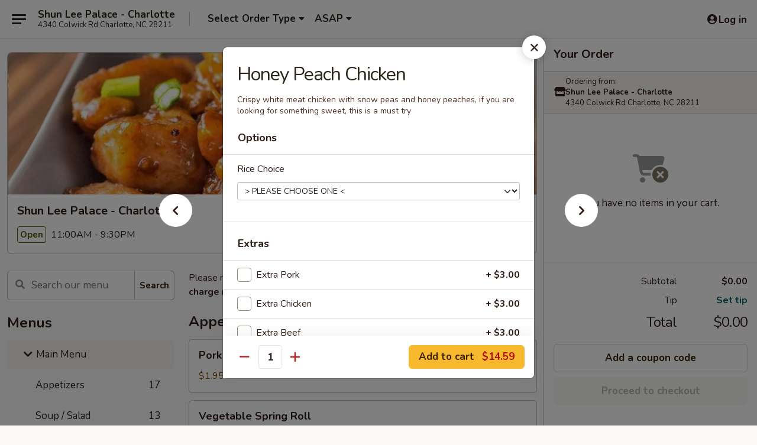

--- FILE ---
content_type: text/html; charset=UTF-8
request_url: https://www.shunleecharlotte.com/order/main-menu/house-specialties/honey-peach-chicken
body_size: 34594
content:
<!DOCTYPE html>

<html class="no-js css-scroll" lang="en">
	<head>
		<meta charset="utf-8" />
		<meta http-equiv="X-UA-Compatible" content="IE=edge,chrome=1" />

				<title>Shun Lee Palace - Charlotte | Honey Peach Chicken | House Specialties | Main Menu</title>
		<meta name="description" content="Order online for takeout: Honey Peach Chicken from Shun Lee Palace - Charlotte. Serving the best Chinese in Charlotte, NC. - Crispy white meat chicken with snow peas and honey peaches, if you are looking for something sweet, this is a must try" />		<meta name="keywords" content="shun lee palace, shun lee palace charlotte, shun lee palace menu, charlotte chinese delivery, charlotte chinese food, charlotte chinese restaurants, chinese delivery, best chinese food in charlotte, chinese restaurants in charlotte, chinese restaurants near me, chinese food near me, charlotte chinese takeout" />		<meta name="viewport" content="width=device-width, initial-scale=1.0">

		<meta property="og:type" content="website">
		<meta property="og:title" content="Shun Lee Palace - Charlotte | Honey Peach Chicken | House Specialties | Main Menu">
		<meta property="og:description" content="Order online for takeout: Honey Peach Chicken from Shun Lee Palace - Charlotte. Serving the best Chinese in Charlotte, NC. - Crispy white meat chicken with snow peas and honey peaches, if you are looking for something sweet, this is a must try">

		<meta name="twitter:card" content="summary_large_image">
		<meta name="twitter:title" content="Shun Lee Palace - Charlotte | Honey Peach Chicken | House Specialties | Main Menu">
		<meta name="twitter:description" content="Order online for takeout: Honey Peach Chicken from Shun Lee Palace - Charlotte. Serving the best Chinese in Charlotte, NC. - Crispy white meat chicken with snow peas and honey peaches, if you are looking for something sweet, this is a must try">
					<meta property="og:image" content="https://imagedelivery.net/9lr8zq_Jvl7h6OFWqEi9IA/a145b9da-aa09-4e57-3c2f-c47866cd5000/public" />
			<meta name="twitter:image" content="https://imagedelivery.net/9lr8zq_Jvl7h6OFWqEi9IA/a145b9da-aa09-4e57-3c2f-c47866cd5000/public" />
		
		<meta name="apple-mobile-web-app-status-bar-style" content="black">
		<meta name="mobile-web-app-capable" content="yes">
					<link rel="canonical" href="https://www.shunleecharlotte.com/order/main-menu/house-specialties/honey-peach-chicken"/>
						<link rel="shortcut icon" href="https://imagedelivery.net/9lr8zq_Jvl7h6OFWqEi9IA/c67809d3-2770-4c9c-01ed-5d9a53420200/public" type="image/png" />
			
		<link type="text/css" rel="stylesheet" href="/min/g=css4.0&amp;1768421684" />
		<link rel="stylesheet" href="//ajax.googleapis.com/ajax/libs/jqueryui/1.10.1/themes/base/minified/jquery-ui.min.css" />
		<link href='//fonts.googleapis.com/css?family=Open+Sans:400italic,400,700' rel='stylesheet' type='text/css' />
		<script src="https://kit.fontawesome.com/a4edb6363d.js" crossorigin="anonymous"></script>

		<style>
								.home_hero, .menu_hero{ background-image: url(https://imagedelivery.net/9lr8zq_Jvl7h6OFWqEi9IA/f16e75fd-c9ec-4661-bcf6-ebc3d40d0000/public); }
					@media
					(-webkit-min-device-pixel-ratio: 1.25),
					(min-resolution: 120dpi){
						/* Retina header*/
						.home_hero, .menu_hero{ background-image: url(https://imagedelivery.net/9lr8zq_Jvl7h6OFWqEi9IA/d4cc159a-9c92-4f50-7d5b-0b3e1ef15900/public); }
					}
															/*body{  } */

					
		</style>

		<style type="text/css">div.menuItem_1470178, li.menuItem_1470178, div.menuItem_1470179, li.menuItem_1470179, div.menuItem_1470192, li.menuItem_1470192, div.menuItem_1969160, li.menuItem_1969160, div.menuItem_1470216, li.menuItem_1470216, div.menuItem_1470217, li.menuItem_1470217, div.menuItem_1470218, li.menuItem_1470218, div.menuItem_1470219, li.menuItem_1470219, div.menuItem_1470220, li.menuItem_1470220, div.menuItem_1969164, li.menuItem_1969164, div.menuItem_1470221, li.menuItem_1470221, div.menuItem_1470222, li.menuItem_1470222, div.menuItem_1470232, li.menuItem_1470232, div.menuItem_1470234, li.menuItem_1470234, div.menuItem_1470235, li.menuItem_1470235, div.menuItem_1470236, li.menuItem_1470236, div.menuItem_1470237, li.menuItem_1470237, div.menuItem_1470239, li.menuItem_1470239, div.menuItem_1470240, li.menuItem_1470240, div.menuItem_1470241, li.menuItem_1470241, div.menuItem_1470245, li.menuItem_1470245, div.menuItem_1470243, li.menuItem_1470243, div.menuItem_1470246, li.menuItem_1470246, div.menuItem_1470247, li.menuItem_1470247, div.menuItem_1969168, li.menuItem_1969168, div.menuItem_1969169, li.menuItem_1969169, div.menuItem_1470248, li.menuItem_1470248, div.menuItem_1470244, li.menuItem_1470244, div.menuItem_1969170, li.menuItem_1969170, div.menuItem_1470249, li.menuItem_1470249, div.menuItem_1470250, li.menuItem_1470250, div.menuItem_1470251, li.menuItem_1470251, div.menuItem_1643292, li.menuItem_1643292, div.menuItem_1643293, li.menuItem_1643293, div.menuItem_1643289, li.menuItem_1643289, div.menuItem_1643291, li.menuItem_1643291 {display:none !important;}</style><script type="text/javascript">window.UNAVAILABLE_MENU_IDS = [1470178,1470179,1470192,1969160,1470216,1470217,1470218,1470219,1470220,1969164,1470221,1470222,1470232,1470234,1470235,1470236,1470237,1470239,1470240,1470241,1470245,1470243,1470246,1470247,1969168,1969169,1470248,1470244,1969170,1470249,1470250,1470251,1643292,1643293,1643289,1643291]</script>
		<script type="text/javascript">
			var UrlTag = "shunleepalacecharlotte";
			var template = 'defaultv4';
			var formname = 'ordering3';
			var menulink = 'https://www.shunleecharlotte.com/order/main-menu';
			var checkoutlink = 'https://www.shunleecharlotte.com/checkout';
		</script>
		<script>
			/* http://writing.colin-gourlay.com/safely-using-ready-before-including-jquery/ */
			(function(w,d,u){w.readyQ=[];w.bindReadyQ=[];function p(x,y){if(x=="ready"){w.bindReadyQ.push(y);}else{w.readyQ.push(x);}};var a={ready:p,bind:p};w.$=w.jQuery=function(f){if(f===d||f===u){return a}else{p(f)}}})(window,document)
		</script>

		<script type="application/ld+json">{
    "@context": "http://schema.org",
    "@type": "Menu",
    "url": "https://www.shunleecharlotte.com/order/main-menu",
    "mainEntityOfPage": "https://www.shunleecharlotte.com/order/main-menu",
    "inLanguage": "English",
    "name": "Main Menu",
    "description": "Please note: requests for additional items or special preparation may incur an <b>extra charge</b> not calculated on your online order.",
    "hasMenuSection": [
        {
            "@type": "MenuSection",
            "url": "https://www.shunleecharlotte.com/order/main-menu/house-specialties",
            "name": "House Specialties",
            "hasMenuItem": [
                {
                    "@type": "MenuItem",
                    "name": "Honey Peach Chicken",
                    "url": "https://www.shunleecharlotte.com/order/main-menu/house-specialties/honey-peach-chicken",
                    "description": "Crispy white meat chicken with snow peas and honey peaches, if you are looking for something sweet, this is a must try"
                }
            ]
        }
    ]
}</script>
<!-- Google Tag Manager -->
<script>
	window.dataLayer = window.dataLayer || [];
	let data = {
		account: 'shunleepalacecharlotte',
		context: 'direct',
		templateVersion: 4,
		rid: 66	}
		dataLayer.push(data);
	(function(w,d,s,l,i){w[l]=w[l]||[];w[l].push({'gtm.start':
		new Date().getTime(),event:'gtm.js'});var f=d.getElementsByTagName(s)[0],
		j=d.createElement(s),dl=l!='dataLayer'?'&l='+l:'';j.async=true;j.src=
		'https://www.googletagmanager.com/gtm.js?id='+i+dl;f.parentNode.insertBefore(j,f);
		})(window,document,'script','dataLayer','GTM-K9P93M');

	function gtag() { dataLayer.push(arguments); }
</script>

			<script async src="https://www.googletagmanager.com/gtag/js?id=G-YFTSS3RL2N"></script>
	
	<script>
		
		gtag('js', new Date());

		
					gtag('config', "G-YFTSS3RL2N");
			</script>

					<meta name="smartbanner:title" content="Shun Lee Palace Charlotte">
					<meta name="smartbanner:author" content="Online Ordering">
					<meta name="smartbanner:price" content="FREE">
					<meta name="smartbanner:price-suffix-google" content=" ">
					<meta name="smartbanner:button" content="VIEW">
					<meta name="smartbanner:button-url-google" content="https://play.google.com/store/apps/details?id=com.chinesemenuonline.shunleepalacecharlotte">
					<meta name="smartbanner:enabled-platforms" content="android">
											<meta name="smartbanner:icon-google" content="https://ehc-west-0-bucket.s3.us-west-2.amazonaws.com/web/documents/shunleepalacecharlotte/">
							<link href="https://fonts.googleapis.com/css?family=Open+Sans:400,600,700|Nunito:400,700" rel="stylesheet" />
	</head>

	<body
		data-event-on:customer_registered="window.location.reload()"
		data-event-on:customer_logged_in="window.location.reload()"
		data-event-on:customer_logged_out="window.location.reload()"
	>
		<a class="skip-to-content-link" href="#main">Skip to content</a>
				<!-- Google Tag Manager (noscript) -->
		<noscript><iframe src="https://www.googletagmanager.com/ns.html?id=GTM-K9P93M" height="0" width="0" style="display:none;visibility:hidden"></iframe></noscript>
		<!-- End Google Tag Manager (noscript) -->
						<!-- wrapper starts -->
		<div class="wrapper">
			<div style="grid-area: header-announcements">
				<div id="upgradeBrowserBanner" class="alert alert-warning mb-0 rounded-0 py-4" style="display:none;">
	<div class="alert-icon"><i class="fas fa-warning" aria-hidden="true"></i></div>
	<div>
		<strong>We're sorry, but the Web browser you are using is not supported.</strong> <br/> Please upgrade your browser or try a different one to use this Website. Supported browsers include:<br/>
		<ul class="list-unstyled">
			<li class="mt-2"><a href="https://www.google.com/chrome" target="_blank" rel="noopener noreferrer" class="simple-link"><i class="fab fa-chrome"></i> Chrome</a></li>
			<li class="mt-2"><a href="https://www.mozilla.com/firefox/upgrade.html" target="_blank" rel="noopener noreferrer" class="simple-link"><i class="fab fa-firefox"></i> Firefox</a></li>
			<li class="mt-2"><a href="https://www.microsoft.com/en-us/windows/microsoft-edge" target="_blank" rel="noopener noreferrer" class="simple-link"><i class="fab fa-edge"></i> Edge</a></li>
			<li class="mt-2"><a href="http://www.apple.com/safari/" target="_blank" rel="noopener noreferrer" class="simple-link"><i class="fab fa-safari"></i> Safari</a></li>
		</ul>
	</div>
</div>
<script>
	var ua = navigator.userAgent;
	var match = ua.match(/Firefox\/([0-9]+)\./);
	var firefoxVersion = match ? parseInt(match[1]) : 1000;
	var match = ua.match(/Chrome\/([0-9]+)\./);
	var chromeVersion = match ? parseInt(match[1]) : 1000;
	var isIE = ua.indexOf('MSIE') > -1 || ua.indexOf('Trident') > -1;
	var upgradeBrowserBanner = document.getElementById('upgradeBrowserBanner');
	var isMatchesSupported = typeof(upgradeBrowserBanner.matches)!="undefined";
	var isEntriesSupported = typeof(Object.entries)!="undefined";
	//Safari version is verified with isEntriesSupported
	if (isIE || !isMatchesSupported || !isEntriesSupported || firefoxVersion <= 46 || chromeVersion <= 53) {
		upgradeBrowserBanner.style.display = 'flex';
	}
</script>				
				<!-- get closed sign if applicable. -->
				
				
							</div>

						<div class="headerAndWtype" style="grid-area: header">
				<!-- Header Starts -->
				<header class="header">
										<div class="d-flex flex-column align-items-start flex-md-row align-items-md-center">
												<div class="logo_name_alt flex-shrink-0 d-flex align-items-center align-self-stretch pe-6 pe-md-0">
							
	<button
		type="button"
		class="eds_button btn btn-outline eds_button--shape-default eds_menu_button"
		data-bs-toggle="offcanvas" data-bs-target="#side-menu" aria-controls="side-menu" aria-label="Main menu"	><span aria-hidden="true"></span> <span aria-hidden="true"></span> <span aria-hidden="true"></span></button>

	
							<div class="d-flex flex-column align-items-center mx-auto align-items-md-start mx-md-0">
								<a
									class="eds-display-text-title-xs text-truncate title-container"
									href="https://www.shunleecharlotte.com"
								>
									Shun Lee Palace - Charlotte								</a>

																	<span class="eds-copy-text-s-regular text-center text-md-start address-container" title="4340 Colwick Rd Charlotte, NC 28211">
										4340 Colwick Rd Charlotte, NC 28211									</span>
															</div>
						</div>

																			<div class="eds-display-text-title-s d-none d-md-block border-start mx-4" style="width: 0">&nbsp;</div>

							<div class="header_order_options d-flex align-items-center  w-100 p-2p5 p-md-0">
																<div class="what">
									<button
	type="button"
	class="border-0 bg-transparent text-start"
	data-bs-toggle="modal"
	data-bs-target="#modal-order-options"
	aria-expanded="false"
	style="min-height: 44px"
>
	<div class="d-flex align-items-baseline gap-2">
		<div class="otype-name-label eds-copy-text-l-bold text-truncate" style="flex: 1" data-order-type-label>
			Select Order Type		</div>

		<i class="fa fa-fw fa-caret-down"></i>
	</div>

	<div
		class="otype-picker-label otype-address-label eds-interface-text-m-regular text-truncate hidden"
	>
			</div>
</button>

<script>
	$(function() {
		var $autoCompleteInputs = $('[data-autocomplete-address]');
		if ($autoCompleteInputs && $autoCompleteInputs.length) {
			$autoCompleteInputs.each(function() {
				let $input = $(this);
				let $deliveryAddressContainer = $input.parents('.deliveryAddressContainer').first();
				$input.autocomplete({
					source   : addressAC,
					minLength: 3,
					delay    : 300,
					select   : function(event, ui) {
						$.getJSON('/' + UrlTag + '/?form=addresslookup', {
							id: ui.item.id,
						}, function(data) {
							let location = data
							if (location.address.street.endsWith('Trl')) {
								location.address.street = location.address.street.replace('Trl', 'Trail')
							}
							let autoCompleteSuccess = $input.data('autocomplete-success');
							if (autoCompleteSuccess) {
								let autoCompleteSuccessFunction = window[autoCompleteSuccess];
								if (typeof autoCompleteSuccessFunction == "function") {
									autoCompleteSuccessFunction(location);
								}
							}

							let address = location.address

							$('#add-address-city, [data-autocompleted-city]').val(address.city)
							$('#add-address-state, [data-autocompleted-state]').val(address.stateCode)
							$('#add-address-zip, [data-autocompleted-zip]').val(address.postalCode)
							$('#add-address-latitude, [data-autocompleted-latitude]').val(location.position.lat)
							$('#add-address-longitude, [data-autocompleted-longitude]').val(location.position.lng)
							let streetAddress = (address.houseNumber || '') + ' ' + (address.street || '');
							$('#street-address-1, [data-autocompleted-street-address]').val(streetAddress)
							validateAddress($deliveryAddressContainer);
						})
					},
				})
				$input.attr('autocomplete', 'street-address')
			});
		}

		// autocomplete using Address autocomplete
		// jquery autocomplete needs 2 fields: title and value
		// id holds the LocationId which can be used at a later stage to get the coordinate of the selected choice
		function addressAC(query, callback) {
			//we don't actually want to search until they've entered the street number and at least one character
			words = query.term.trim().split(' ')
			if (words.length < 2) {
				return false
			}

			$.getJSON('/' + UrlTag + '/?form=addresssuggest', { q: query.term }, function(data) {
				var addresses = data.items
				addresses = addresses.map(addr => {
					if ((addr.address.label || '').endsWith('Trl')) {
						addr.address.label = addr.address.label.replace('Trl', 'Trail')
					}
					let streetAddress = (addr.address.label || '')
					return {
						label: streetAddress,
						value: streetAddress,
						id   : addr.id,
					}
				})

				return callback(addresses)
			})
		}

				$('[data-address-from-current-loc]').on('click', function(e) {
			let $streetAddressContainer = $(this).parents('.street-address-container').first();
			let $deliveryAddressContainer = $(this).parents('.deliveryAddressContainer').first();
			e.preventDefault();
			if(navigator.geolocation) {
				navigator.geolocation.getCurrentPosition(position => {
					$.getJSON('/' + UrlTag + '/?form=addresssuggest', {
						at: position.coords.latitude + "," + position.coords.longitude
					}, function(data) {
						let location = data.items[0];
						let address = location.address
						$streetAddressContainer.find('.input-street-address').val((address.houseNumber ? address.houseNumber : '') + ' ' + (address.street ? address.street : ''));
						$('#add-address-city').val(address.city ? address.city : '');
						$('#add-address-state').val(address.state ? address.state : '');
						$('#add-address-zip').val(address.postalCode ? address.postalCode : '');
						$('#add-address-latitude').val(location.position.lat ? location.position.lat : '');
						$('#add-address-longitude').val(location.position.lng ? location.position.lng : '');
						validateAddress($deliveryAddressContainer, 0);
					});
				});
			} else {
				alert("Geolocation is not supported by this browser!");
			}
		});
	});

	function autoCompleteSuccess(location)
	{
		if (location && location.address) {
			let address = location.address

			let streetAddress = (address.houseNumber || '') + ' ' + (address.street || '');
			$.ajax({
				url: '/' + UrlTag + '/?form=saveformfields',
				data: {
					'param_full~address_s_n_255': streetAddress + ', ' + address.city + ', ' + address.state,
					'param_street~address_s_n_255': streetAddress,
					'param_city_s_n_90': address.city,
					'param_state_s_n_2': address.state,
					'param_zip~code_z_n_10': address.postalCode,
				}
			});
		}
	}
</script>
								</div>

																									<div class="when showcheck_parent">
																				<div class="ordertimetypes ">
	<button
		type="button"
		class="border-0 bg-transparent text-start loadable-content"
		data-bs-toggle="modal"
		data-bs-target="#modal-order-time"
		aria-expanded="false"
		style="min-height: 44px"
		data-change-label-to-later-date
	>
		<div class="d-flex align-items-baseline gap-2">
			<div class="eds-copy-text-l-bold text-truncate flex-fill" data-otype-time-day>
								ASAP			</div>

			<i class="fa fa-fw fa-caret-down"></i>
		</div>

		<div
			class="otype-picker-label otype-picker-time eds-interface-text-m-regular text-truncate hidden"
			data-otype-time
		>
			Later		</div>
	</button>
</div>
									</div>
															</div>
						
												<div class="position-absolute top-0 end-0 pe-2 py-2p5">
							
	<div id="login-status" >
					
	<button
		type="button"
		class="eds_button btn btn-outline eds_button--shape-default px-2 text-nowrap"
		aria-label="Log in" style="color: currentColor" data-bs-toggle="modal" data-bs-target="#login-modal"	><i
		class="eds_icon fa fa-lg fa-fw fa-user-circle d-block d-lg-none"
		style="font-family: &quot;Font Awesome 5 Pro&quot;; "	></i>

	 <div class="d-none d-lg-flex align-items-baseline gap-2">
	<i
		class="eds_icon fa fa-fw fa-user-circle"
		style="font-family: &quot;Font Awesome 5 Pro&quot;; "	></i>

	<div class="profile-container text-truncate">Log in</div></div></button>

				</div>

							</div>
					</div>

															
	<aside		data-eds-id="696c21256d8aa"
		class="eds_side_menu offcanvas offcanvas-start text-dark "
		tabindex="-1"
				id="side-menu" data-event-on:menu_selected="this.dispatchEvent(new CustomEvent('eds.hide'))" data-event-on:category_selected="this.dispatchEvent(new CustomEvent('eds.hide'))"	>
		
		<div class="eds_side_menu-body offcanvas-body d-flex flex-column p-0 css-scroll">
										<div
					class="eds_side_menu-close position-absolute top-0 end-0 pt-3 pe-3 "
					style="z-index: 1"
				>
					
	<button
		type="button"
		class="eds_button btn btn-outline-secondary eds_button--shape-circle"
		data-bs-dismiss="offcanvas" data-bs-target="[data-eds-id=&quot;696c21256d8aa&quot;]" aria-label="Close"	><i
		class="eds_icon fa fa-fw fa-close"
		style="font-family: &quot;Font Awesome 5 Pro&quot;; "	></i></button>

					</div>
			
			<div class="restaurant-info border-bottom border-light p-3">
							<p class="eds-display-text-title-xs mb-0 me-2 pe-4">Shun Lee Palace - Charlotte</p>

			<div class="eds-copy-text-s-regular me-2 pe-4">
			4340 Colwick Rd Charlotte, NC 28211		</div>
						</div>

																	
	<div class="border-bottom border-light p-3">
					<h2 class="eds-display-text-title-m m-0 pb-3">
				Menus			</h2>
		
		
			<details
				class="eds_list eds_list--border-none" open				data-menu-id="12205"
									data-event-on:document_ready="this.open = localStorage.getItem('menu-open-12205') !== 'false'"
										onclick="localStorage.setItem('menu-open-12205', !this.open)"
							>
									<summary
						class="eds_list-item eds-copy-text-l-regular list-unstyled rounded-3 mb-1 px-3 px-lg-4 py-2p5 active"
						data-event-on:category_pinned="(category) => $(this).toggleClass('active', category.menuId === '12205')"
						tabindex="0"
					>
						
	<i
		class="eds_icon fas fa-fw fa-chevron-right"
		style="font-family: &quot;Font Awesome 5 Pro&quot;; "	></i>

	 Main Menu					</summary>
				
																		
									<a
						class="eds_list-item eds-copy-text-l-regular list-unstyled rounded-3 mb-1 px-3 px-lg-4 py-2p5 ps-5 ps-lg-5 d-flex "
						data-event-on:category_pinned="(category) => $(this).toggleClass('active', category.id === '153405')"
						href="https://www.shunleecharlotte.com/order/main-menu/appetizers"
						onclick="if (!event.ctrlKey) {
							const currentMenuIsActive = false || $(this).closest('details').find('summary').hasClass('active');
							if (currentMenuIsActive) {
								app.event.emit('category_selected', { id: '153405' });
							} else {
								app.event.emit('menu_selected', { menu_id: '12205', menu_description: &quot;Please note: requests for additional items or special preparation may incur an &lt;b&gt;extra charge&lt;\/b&gt; not calculated on your online order.&quot;, category_id: '153405' });
							}
															return false;
													}"
					>
						Appetizers													<span class="ms-auto">17</span>
											</a>
									<a
						class="eds_list-item eds-copy-text-l-regular list-unstyled rounded-3 mb-1 px-3 px-lg-4 py-2p5 ps-5 ps-lg-5 d-flex "
						data-event-on:category_pinned="(category) => $(this).toggleClass('active', category.id === '153406')"
						href="https://www.shunleecharlotte.com/order/main-menu/soup-salad"
						onclick="if (!event.ctrlKey) {
							const currentMenuIsActive = false || $(this).closest('details').find('summary').hasClass('active');
							if (currentMenuIsActive) {
								app.event.emit('category_selected', { id: '153406' });
							} else {
								app.event.emit('menu_selected', { menu_id: '12205', menu_description: &quot;Please note: requests for additional items or special preparation may incur an &lt;b&gt;extra charge&lt;\/b&gt; not calculated on your online order.&quot;, category_id: '153406' });
							}
															return false;
													}"
					>
						Soup / Salad													<span class="ms-auto">13</span>
											</a>
									<a
						class="eds_list-item eds-copy-text-l-regular list-unstyled rounded-3 mb-1 px-3 px-lg-4 py-2p5 ps-5 ps-lg-5 d-flex "
						data-event-on:category_pinned="(category) => $(this).toggleClass('active', category.id === '153413')"
						href="https://www.shunleecharlotte.com/order/main-menu/chow-mein"
						onclick="if (!event.ctrlKey) {
							const currentMenuIsActive = false || $(this).closest('details').find('summary').hasClass('active');
							if (currentMenuIsActive) {
								app.event.emit('category_selected', { id: '153413' });
							} else {
								app.event.emit('menu_selected', { menu_id: '12205', menu_description: &quot;Please note: requests for additional items or special preparation may incur an &lt;b&gt;extra charge&lt;\/b&gt; not calculated on your online order.&quot;, category_id: '153413' });
							}
															return false;
													}"
					>
						Chow Mein													<span class="ms-auto">2</span>
											</a>
									<a
						class="eds_list-item eds-copy-text-l-regular list-unstyled rounded-3 mb-1 px-3 px-lg-4 py-2p5 ps-5 ps-lg-5 d-flex "
						data-event-on:category_pinned="(category) => $(this).toggleClass('active', category.id === '153409')"
						href="https://www.shunleecharlotte.com/order/main-menu/seafood"
						onclick="if (!event.ctrlKey) {
							const currentMenuIsActive = false || $(this).closest('details').find('summary').hasClass('active');
							if (currentMenuIsActive) {
								app.event.emit('category_selected', { id: '153409' });
							} else {
								app.event.emit('menu_selected', { menu_id: '12205', menu_description: &quot;Please note: requests for additional items or special preparation may incur an &lt;b&gt;extra charge&lt;\/b&gt; not calculated on your online order.&quot;, category_id: '153409' });
							}
															return false;
													}"
					>
						Seafood													<span class="ms-auto">12</span>
											</a>
									<a
						class="eds_list-item eds-copy-text-l-regular list-unstyled rounded-3 mb-1 px-3 px-lg-4 py-2p5 ps-5 ps-lg-5 d-flex "
						data-event-on:category_pinned="(category) => $(this).toggleClass('active', category.id === '153412')"
						href="https://www.shunleecharlotte.com/order/main-menu/beef"
						onclick="if (!event.ctrlKey) {
							const currentMenuIsActive = false || $(this).closest('details').find('summary').hasClass('active');
							if (currentMenuIsActive) {
								app.event.emit('category_selected', { id: '153412' });
							} else {
								app.event.emit('menu_selected', { menu_id: '12205', menu_description: &quot;Please note: requests for additional items or special preparation may incur an &lt;b&gt;extra charge&lt;\/b&gt; not calculated on your online order.&quot;, category_id: '153412' });
							}
															return false;
													}"
					>
						Beef													<span class="ms-auto">9</span>
											</a>
									<a
						class="eds_list-item eds-copy-text-l-regular list-unstyled rounded-3 mb-1 px-3 px-lg-4 py-2p5 ps-5 ps-lg-5 d-flex "
						data-event-on:category_pinned="(category) => $(this).toggleClass('active', category.id === '153407')"
						href="https://www.shunleecharlotte.com/order/main-menu/pork"
						onclick="if (!event.ctrlKey) {
							const currentMenuIsActive = false || $(this).closest('details').find('summary').hasClass('active');
							if (currentMenuIsActive) {
								app.event.emit('category_selected', { id: '153407' });
							} else {
								app.event.emit('menu_selected', { menu_id: '12205', menu_description: &quot;Please note: requests for additional items or special preparation may incur an &lt;b&gt;extra charge&lt;\/b&gt; not calculated on your online order.&quot;, category_id: '153407' });
							}
															return false;
													}"
					>
						Pork													<span class="ms-auto">2</span>
											</a>
									<a
						class="eds_list-item eds-copy-text-l-regular list-unstyled rounded-3 mb-1 px-3 px-lg-4 py-2p5 ps-5 ps-lg-5 d-flex "
						data-event-on:category_pinned="(category) => $(this).toggleClass('active', category.id === '153415')"
						href="https://www.shunleecharlotte.com/order/main-menu/pasta"
						onclick="if (!event.ctrlKey) {
							const currentMenuIsActive = false || $(this).closest('details').find('summary').hasClass('active');
							if (currentMenuIsActive) {
								app.event.emit('category_selected', { id: '153415' });
							} else {
								app.event.emit('menu_selected', { menu_id: '12205', menu_description: &quot;Please note: requests for additional items or special preparation may incur an &lt;b&gt;extra charge&lt;\/b&gt; not calculated on your online order.&quot;, category_id: '153415' });
							}
															return false;
													}"
					>
						Pasta													<span class="ms-auto">8</span>
											</a>
									<a
						class="eds_list-item eds-copy-text-l-regular list-unstyled rounded-3 mb-1 px-3 px-lg-4 py-2p5 ps-5 ps-lg-5 d-flex "
						data-event-on:category_pinned="(category) => $(this).toggleClass('active', category.id === '153419')"
						href="https://www.shunleecharlotte.com/order/main-menu/poultry"
						onclick="if (!event.ctrlKey) {
							const currentMenuIsActive = false || $(this).closest('details').find('summary').hasClass('active');
							if (currentMenuIsActive) {
								app.event.emit('category_selected', { id: '153419' });
							} else {
								app.event.emit('menu_selected', { menu_id: '12205', menu_description: &quot;Please note: requests for additional items or special preparation may incur an &lt;b&gt;extra charge&lt;\/b&gt; not calculated on your online order.&quot;, category_id: '153419' });
							}
															return false;
													}"
					>
						Poultry													<span class="ms-auto">16</span>
											</a>
									<a
						class="eds_list-item eds-copy-text-l-regular list-unstyled rounded-3 mb-1 px-3 px-lg-4 py-2p5 ps-5 ps-lg-5 d-flex "
						data-event-on:category_pinned="(category) => $(this).toggleClass('active', category.id === '153410')"
						href="https://www.shunleecharlotte.com/order/main-menu/fried-rice"
						onclick="if (!event.ctrlKey) {
							const currentMenuIsActive = false || $(this).closest('details').find('summary').hasClass('active');
							if (currentMenuIsActive) {
								app.event.emit('category_selected', { id: '153410' });
							} else {
								app.event.emit('menu_selected', { menu_id: '12205', menu_description: &quot;Please note: requests for additional items or special preparation may incur an &lt;b&gt;extra charge&lt;\/b&gt; not calculated on your online order.&quot;, category_id: '153410' });
							}
															return false;
													}"
					>
						Fried Rice													<span class="ms-auto">7</span>
											</a>
									<a
						class="eds_list-item eds-copy-text-l-regular list-unstyled rounded-3 mb-1 px-3 px-lg-4 py-2p5 ps-5 ps-lg-5 d-flex "
						data-event-on:category_pinned="(category) => $(this).toggleClass('active', category.id === '153408')"
						href="https://www.shunleecharlotte.com/order/main-menu/vegetarian"
						onclick="if (!event.ctrlKey) {
							const currentMenuIsActive = false || $(this).closest('details').find('summary').hasClass('active');
							if (currentMenuIsActive) {
								app.event.emit('category_selected', { id: '153408' });
							} else {
								app.event.emit('menu_selected', { menu_id: '12205', menu_description: &quot;Please note: requests for additional items or special preparation may incur an &lt;b&gt;extra charge&lt;\/b&gt; not calculated on your online order.&quot;, category_id: '153408' });
							}
															return false;
													}"
					>
						Vegetarian													<span class="ms-auto">9</span>
											</a>
									<a
						class="eds_list-item eds-copy-text-l-regular list-unstyled rounded-3 mb-1 px-3 px-lg-4 py-2p5 ps-5 ps-lg-5 d-flex "
						data-event-on:category_pinned="(category) => $(this).toggleClass('active', category.id === '153414')"
						href="https://www.shunleecharlotte.com/order/main-menu/low-calorie"
						onclick="if (!event.ctrlKey) {
							const currentMenuIsActive = false || $(this).closest('details').find('summary').hasClass('active');
							if (currentMenuIsActive) {
								app.event.emit('category_selected', { id: '153414' });
							} else {
								app.event.emit('menu_selected', { menu_id: '12205', menu_description: &quot;Please note: requests for additional items or special preparation may incur an &lt;b&gt;extra charge&lt;\/b&gt; not calculated on your online order.&quot;, category_id: '153414' });
							}
															return false;
													}"
					>
						Low-Calorie													<span class="ms-auto">6</span>
											</a>
									<a
						class="eds_list-item eds-copy-text-l-regular list-unstyled rounded-3 mb-1 px-3 px-lg-4 py-2p5 ps-5 ps-lg-5 d-flex active"
						data-event-on:category_pinned="(category) => $(this).toggleClass('active', category.id === '153417')"
						href="https://www.shunleecharlotte.com/order/main-menu/house-specialties"
						onclick="if (!event.ctrlKey) {
							const currentMenuIsActive = false || $(this).closest('details').find('summary').hasClass('active');
							if (currentMenuIsActive) {
								app.event.emit('category_selected', { id: '153417' });
							} else {
								app.event.emit('menu_selected', { menu_id: '12205', menu_description: &quot;Please note: requests for additional items or special preparation may incur an &lt;b&gt;extra charge&lt;\/b&gt; not calculated on your online order.&quot;, category_id: '153417' });
							}
															return false;
													}"
					>
						House Specialties													<span class="ms-auto">10</span>
											</a>
									<a
						class="eds_list-item eds-copy-text-l-regular list-unstyled rounded-3 mb-1 px-3 px-lg-4 py-2p5 ps-5 ps-lg-5 d-flex "
						data-event-on:category_pinned="(category) => $(this).toggleClass('active', category.id === '153418')"
						href="https://www.shunleecharlotte.com/order/main-menu/egg-foo-young"
						onclick="if (!event.ctrlKey) {
							const currentMenuIsActive = false || $(this).closest('details').find('summary').hasClass('active');
							if (currentMenuIsActive) {
								app.event.emit('category_selected', { id: '153418' });
							} else {
								app.event.emit('menu_selected', { menu_id: '12205', menu_description: &quot;Please note: requests for additional items or special preparation may incur an &lt;b&gt;extra charge&lt;\/b&gt; not calculated on your online order.&quot;, category_id: '153418' });
							}
															return false;
													}"
					>
						Egg Foo Young													<span class="ms-auto">4</span>
											</a>
									<a
						class="eds_list-item eds-copy-text-l-regular list-unstyled rounded-3 mb-1 px-3 px-lg-4 py-2p5 ps-5 ps-lg-5 d-flex "
						data-event-on:category_pinned="(category) => $(this).toggleClass('active', category.id === '213041')"
						href="https://www.shunleecharlotte.com/order/main-menu/dinner-combination-plates"
						onclick="if (!event.ctrlKey) {
							const currentMenuIsActive = false || $(this).closest('details').find('summary').hasClass('active');
							if (currentMenuIsActive) {
								app.event.emit('category_selected', { id: '213041' });
							} else {
								app.event.emit('menu_selected', { menu_id: '12205', menu_description: &quot;Please note: requests for additional items or special preparation may incur an &lt;b&gt;extra charge&lt;\/b&gt; not calculated on your online order.&quot;, category_id: '213041' });
							}
															return false;
													}"
					>
						Dinner Combination Plates													<span class="ms-auto">8</span>
											</a>
									<a
						class="eds_list-item eds-copy-text-l-regular list-unstyled rounded-3 mb-1 px-3 px-lg-4 py-2p5 ps-5 ps-lg-5 d-flex "
						data-event-on:category_pinned="(category) => $(this).toggleClass('active', category.id === '153420')"
						href="https://www.shunleecharlotte.com/order/main-menu/hibachi"
						onclick="if (!event.ctrlKey) {
							const currentMenuIsActive = false || $(this).closest('details').find('summary').hasClass('active');
							if (currentMenuIsActive) {
								app.event.emit('category_selected', { id: '153420' });
							} else {
								app.event.emit('menu_selected', { menu_id: '12205', menu_description: &quot;Please note: requests for additional items or special preparation may incur an &lt;b&gt;extra charge&lt;\/b&gt; not calculated on your online order.&quot;, category_id: '153420' });
							}
															return false;
													}"
					>
						Hibachi													<span class="ms-auto">5</span>
											</a>
									<a
						class="eds_list-item eds-copy-text-l-regular list-unstyled rounded-3 mb-1 px-3 px-lg-4 py-2p5 ps-5 ps-lg-5 d-flex "
						data-event-on:category_pinned="(category) => $(this).toggleClass('active', category.id === '168942')"
						href="https://www.shunleecharlotte.com/order/main-menu/hibachi-combinations"
						onclick="if (!event.ctrlKey) {
							const currentMenuIsActive = false || $(this).closest('details').find('summary').hasClass('active');
							if (currentMenuIsActive) {
								app.event.emit('category_selected', { id: '168942' });
							} else {
								app.event.emit('menu_selected', { menu_id: '12205', menu_description: &quot;Please note: requests for additional items or special preparation may incur an &lt;b&gt;extra charge&lt;\/b&gt; not calculated on your online order.&quot;, category_id: '168942' });
							}
															return false;
													}"
					>
						Hibachi Combinations													<span class="ms-auto">5</span>
											</a>
									<a
						class="eds_list-item eds-copy-text-l-regular list-unstyled rounded-3 mb-1 px-3 px-lg-4 py-2p5 ps-5 ps-lg-5 d-flex "
						data-event-on:category_pinned="(category) => $(this).toggleClass('active', category.id === '308691')"
						href="https://www.shunleecharlotte.com/order/main-menu/thai-food"
						onclick="if (!event.ctrlKey) {
							const currentMenuIsActive = false || $(this).closest('details').find('summary').hasClass('active');
							if (currentMenuIsActive) {
								app.event.emit('category_selected', { id: '308691' });
							} else {
								app.event.emit('menu_selected', { menu_id: '12205', menu_description: &quot;Please note: requests for additional items or special preparation may incur an &lt;b&gt;extra charge&lt;\/b&gt; not calculated on your online order.&quot;, category_id: '308691' });
							}
															return false;
													}"
					>
						Thai Food													<span class="ms-auto">6</span>
											</a>
									<a
						class="eds_list-item eds-copy-text-l-regular list-unstyled rounded-3 mb-1 px-3 px-lg-4 py-2p5 ps-5 ps-lg-5 d-flex "
						data-event-on:category_pinned="(category) => $(this).toggleClass('active', category.id === '153421')"
						href="https://www.shunleecharlotte.com/order/main-menu/side-order"
						onclick="if (!event.ctrlKey) {
							const currentMenuIsActive = false || $(this).closest('details').find('summary').hasClass('active');
							if (currentMenuIsActive) {
								app.event.emit('category_selected', { id: '153421' });
							} else {
								app.event.emit('menu_selected', { menu_id: '12205', menu_description: &quot;Please note: requests for additional items or special preparation may incur an &lt;b&gt;extra charge&lt;\/b&gt; not calculated on your online order.&quot;, category_id: '153421' });
							}
															return false;
													}"
					>
						Side Order													<span class="ms-auto">9</span>
											</a>
									<a
						class="eds_list-item eds-copy-text-l-regular list-unstyled rounded-3 mb-1 px-3 px-lg-4 py-2p5 ps-5 ps-lg-5 d-flex "
						data-event-on:category_pinned="(category) => $(this).toggleClass('active', category.id === '153422')"
						href="https://www.shunleecharlotte.com/order/main-menu/beverages"
						onclick="if (!event.ctrlKey) {
							const currentMenuIsActive = false || $(this).closest('details').find('summary').hasClass('active');
							if (currentMenuIsActive) {
								app.event.emit('category_selected', { id: '153422' });
							} else {
								app.event.emit('menu_selected', { menu_id: '12205', menu_description: &quot;Please note: requests for additional items or special preparation may incur an &lt;b&gt;extra charge&lt;\/b&gt; not calculated on your online order.&quot;, category_id: '153422' });
							}
															return false;
													}"
					>
						Beverages													<span class="ms-auto">8</span>
											</a>
							</details>
		
			<details
				class="eds_list eds_list--border-none" open				data-menu-id="12345"
									data-event-on:document_ready="this.open = localStorage.getItem('menu-open-12345') !== 'false'"
										onclick="localStorage.setItem('menu-open-12345', !this.open)"
							>
									<summary
						class="eds_list-item eds-copy-text-l-regular list-unstyled rounded-3 mb-1 px-3 px-lg-4 py-2p5 "
						data-event-on:category_pinned="(category) => $(this).toggleClass('active', category.menuId === '12345')"
						tabindex="0"
					>
						
	<i
		class="eds_icon fas fa-fw fa-chevron-right"
		style="font-family: &quot;Font Awesome 5 Pro&quot;; "	></i>

	 Lunch Menu					</summary>
				
																		
							</details>
		
			</div>

						
																	<nav>
							<ul class="eds_list eds_list--border-none border-bottom">
	<li class="eds_list-item">
		<a class="d-block p-3 " href="https://www.shunleecharlotte.com">
			Home		</a>
	</li>

		
	
			<li class="eds_list-item">
			<a class="d-block p-3 " href="https://www.shunleecharlotte.com/locationinfo">
				Location &amp; Hours			</a>
		</li>
	
	<li class="eds_list-item">
		<a class="d-block p-3 " href="https://www.shunleecharlotte.com/contact">
			Contact
		</a>
	</li>
</ul>
						</nav>

												<div class="eds-copy-text-s-regular p-3 d-lg-none">
								<ul class="list-unstyled">
							<li><a href="https://play.google.com/store/apps/details?id=com.chinesemenuonline.shunleepalacecharlotte"><img src="/web/default4.0/images/google-play-badge.svg" alt="Google Play App Store"></a></li>
			</ul>

<ul class="list-unstyled d-flex gap-2">
						<li><a href="https://www.facebook.com/ShunLeePalaceCharlotte" target="new" aria-label="Opens in new tab" title="Opens in new tab" class="icon" title="Facebook"><i class="fab fa-facebook"></i><span class="sr-only">Facebook</span></a></li>
									<li><a href="https://www.yelp.com/biz/shun-lee-palace-charlotte" target="new" aria-label="Opens in new tab" title="Opens in new tab" class="icon" title="Yelp"><i class="fab fa-yelp"></i><span class="sr-only">Yelp</span></a></li>
									<li><a href="https://www.tripadvisor.com/Restaurant_Review-g49022-d398694-Reviews-Shun_Lee_Palace-Charlotte_North_Carolina.html#" target="new" aria-label="Opens in new tab" title="Opens in new tab" class="icon" title="TripAdvisor"><i class="fak fa-tripadvisor"></i><span class="sr-only">TripAdvisor</span></a></li>
				</ul>

<div><a href="http://chinesemenuonline.com">&copy; 2026 Online Ordering by Chinese Menu Online</a></div>
	<div>Explore the top Chinese food spots in Charlotte with <a href="https://www.springroll.com" target="_blank" title="Opens in new tab" aria-label="Opens in new tab">Springroll</a></div>

<ul class="list-unstyled mb-0 pt-3">
	<li><a href="https://www.shunleecharlotte.com/reportbug">Technical Support</a></li>
	<li><a href="https://www.shunleecharlotte.com/privacy">Privacy Policy</a></li>
	<li><a href="https://www.shunleecharlotte.com/tos">Terms of Service</a></li>
	<li><a href="https://www.shunleecharlotte.com/accessibility">Accessibility</a></li>
</ul>

This site is protected by reCAPTCHA and the Google <a href="https://policies.google.com/privacy">Privacy Policy</a> and <a href="https://policies.google.com/terms">Terms of Service</a> apply.
						</div>		</div>

		<script>
		{
			const container = document.querySelector('[data-eds-id="696c21256d8aa"]');

						['show', 'hide', 'toggle', 'dispose'].forEach((eventName) => {
				container.addEventListener(`eds.${eventName}`, (e) => {
					bootstrap.Offcanvas.getOrCreateInstance(container)[eventName](
						...(Array.isArray(e.detail) ? e.detail : [e.detail])
					);
				});
			});
		}
		</script>
	</aside>

					</header>
			</div>

										<div class="container p-0" style="grid-area: hero">
					<section class="hero">
												<div class="menu_hero backbgbox position-relative" role="img" aria-label="Image of food offered at the restaurant">
									<div class="logo">
		<a class="logo-image" href="https://www.shunleecharlotte.com">
			<img
				src="https://imagedelivery.net/9lr8zq_Jvl7h6OFWqEi9IA/a145b9da-aa09-4e57-3c2f-c47866cd5000/public"
				srcset="https://imagedelivery.net/9lr8zq_Jvl7h6OFWqEi9IA/a145b9da-aa09-4e57-3c2f-c47866cd5000/public 1x, https://imagedelivery.net/9lr8zq_Jvl7h6OFWqEi9IA/a145b9da-aa09-4e57-3c2f-c47866cd5000/public 2x"				alt="Home"
			/>
		</a>
	</div>
						</div>

													<div class="p-3">
								<div class="pb-1">
									<h1 role="heading" aria-level="2" class="eds-display-text-title-s m-0 p-0">Shun Lee Palace - Charlotte</h1>
																	</div>

								<div class="d-sm-flex align-items-baseline">
																			<div class="mt-2">
											
	<span
		class="eds_label eds_label--variant-success eds-interface-text-m-bold me-1 text-nowrap"
			>
		Open	</span>

	11:00AM - 9:30PM										</div>
									
									<div class="d-flex gap-2 ms-sm-auto mt-2">
																					
					<a
				class="eds_button btn btn-outline-secondary btn-sm col text-nowrap"
				href="https://www.shunleecharlotte.com/locationinfo?lid=9647"
							>
				
	<i
		class="eds_icon fa fa-fw fa-info-circle"
		style="font-family: &quot;Font Awesome 5 Pro&quot;; "	></i>

	 Store info			</a>
		
												
																					
		<a
			class="eds_button btn btn-outline-secondary btn-sm col d-lg-none text-nowrap"
			href="tel:(704) 366-2025"
					>
			
	<i
		class="eds_icon fa fa-fw fa-phone"
		style="font-family: &quot;Font Awesome 5 Pro&quot;; transform: scale(-1, 1); "	></i>

	 Call us		</a>

												
																			</div>
								</div>
							</div>
											</section>
				</div>
			
						
										<div
					class="fixed_submit d-lg-none hidden pwa-pb-md-down"
					data-event-on:cart_updated="({ items }) => $(this).toggleClass('hidden', !items)"
				>
					<div
						data-async-on-event="order_type_updated, cart_updated"
						data-async-action="https://www.shunleecharlotte.com//ajax/?form=minimum_order_value_warning&component=add_more"
						data-async-method="get"
					>
											</div>

					<div class="p-3">
						<button class="btn btn-primary btn-lg w-100" onclick="app.event.emit('show_cart')">
							View cart							<span
								class="eds-interface-text-m-regular"
								data-event-on:cart_updated="({ items, subtotal }) => {
									$(this).text(`(${items} ${items === 1 ? 'item' : 'items'}, ${subtotal})`);
								}"
							>
								(0 items, $0.00)
							</span>
						</button>
					</div>
				</div>
			
									<!-- Header ends -->
<main class="main_content menucategory_page pb-5" id="main">
	<div class="container">
		
		<div class="row menu_wrapper menu_category_wrapper ">
			<section class="col-xl-4 d-none d-xl-block">
				
				<div id="location-menu" data-event-on:menu_items_loaded="$(this).stickySidebar('updateSticky')">
					
		<form
			method="GET"
			role="search"
			action="https://www.shunleecharlotte.com/search"
			class="d-none d-xl-block mb-4"			novalidate
			onsubmit="if (!this.checkValidity()) event.preventDefault()"
		>
			<div class="position-relative">
				
	<label
		data-eds-id="696c21256e959"
		class="eds_formfield eds_formfield--size-large eds_formfield--variant-primary eds-copy-text-m-regular w-100"
		class="w-100"	>
		
		<div class="position-relative d-flex flex-column">
							<div class="eds_formfield-error eds-interface-text-m-bold" style="order: 1000"></div>
			
							<div class="eds_formfield-icon">
					<i
		class="eds_icon fa fa-fw fa-search"
		style="font-family: &quot;Font Awesome 5 Pro&quot;; "	></i>				</div>
										<input
					type="search"
					class="eds-copy-text-l-regular  "
										placeholder="Search our menu" name="search" autocomplete="off" spellcheck="false" value="" required aria-label="Search our menu" style="padding-right: 4.5rem; padding-left: 2.5rem;"				/>

				
							
			
	<i
		class="eds_icon fa fa-fw eds_formfield-validation"
		style="font-family: &quot;Font Awesome 5 Pro&quot;; "	></i>

	
					</div>

		
		<script>
		{
			const container = document.querySelector('[data-eds-id="696c21256e959"]');
			const input = container.querySelector('input, textarea, select');
			const error = container.querySelector('.eds_formfield-error');

			
						input.addEventListener('eds.validation.reset', () => {
				input.removeAttribute('data-validation');
				input.setCustomValidity('');
				error.innerHTML = '';
			});

						input.addEventListener('eds.validation.hide', () => {
				input.removeAttribute('data-validation');
			});

						input.addEventListener('eds.validation.success', (e) => {
				input.setCustomValidity('');
				input.setAttribute('data-validation', '');
				error.innerHTML = '';
			});

						input.addEventListener('eds.validation.warning', (e) => {
				input.setCustomValidity('');
				input.setAttribute('data-validation', '');
				error.innerHTML = e.detail;
			});

						input.addEventListener('eds.validation.error', (e) => {
				input.setCustomValidity(e.detail);
				input.checkValidity(); 				input.setAttribute('data-validation', '');
			});

			input.addEventListener('invalid', (e) => {
				error.innerHTML = input.validationMessage;
			});

								}
		</script>
	</label>

	
				<div class="position-absolute top-0 end-0">
					
	<button
		type="submit"
		class="eds_button btn btn-outline-secondary btn-sm eds_button--shape-default align-self-baseline rounded-0 rounded-end px-2"
		style="height: 50px; --bs-border-radius: 6px"	>Search</button>

					</div>
			</div>
		</form>

												
	<div >
					<h2 class="eds-display-text-title-m m-0 pb-3">
				Menus			</h2>
		
		
			<details
				class="eds_list eds_list--border-none" open				data-menu-id="12205"
							>
									<summary
						class="eds_list-item eds-copy-text-l-regular list-unstyled rounded-3 mb-1 px-3 px-lg-4 py-2p5 active"
						data-event-on:category_pinned="(category) => $(this).toggleClass('active', category.menuId === '12205')"
						tabindex="0"
					>
						
	<i
		class="eds_icon fas fa-fw fa-chevron-right"
		style="font-family: &quot;Font Awesome 5 Pro&quot;; "	></i>

	 Main Menu					</summary>
				
																		
									<a
						class="eds_list-item eds-copy-text-l-regular list-unstyled rounded-3 mb-1 px-3 px-lg-4 py-2p5 ps-5 ps-lg-5 d-flex "
						data-event-on:category_pinned="(category) => $(this).toggleClass('active', category.id === '153405')"
						href="https://www.shunleecharlotte.com/order/main-menu/appetizers"
						onclick="if (!event.ctrlKey) {
							const currentMenuIsActive = false || $(this).closest('details').find('summary').hasClass('active');
							if (currentMenuIsActive) {
								app.event.emit('category_selected', { id: '153405' });
							} else {
								app.event.emit('menu_selected', { menu_id: '12205', menu_description: &quot;Please note: requests for additional items or special preparation may incur an &lt;b&gt;extra charge&lt;\/b&gt; not calculated on your online order.&quot;, category_id: '153405' });
							}
															return false;
													}"
					>
						Appetizers													<span class="ms-auto">17</span>
											</a>
									<a
						class="eds_list-item eds-copy-text-l-regular list-unstyled rounded-3 mb-1 px-3 px-lg-4 py-2p5 ps-5 ps-lg-5 d-flex "
						data-event-on:category_pinned="(category) => $(this).toggleClass('active', category.id === '153406')"
						href="https://www.shunleecharlotte.com/order/main-menu/soup-salad"
						onclick="if (!event.ctrlKey) {
							const currentMenuIsActive = false || $(this).closest('details').find('summary').hasClass('active');
							if (currentMenuIsActive) {
								app.event.emit('category_selected', { id: '153406' });
							} else {
								app.event.emit('menu_selected', { menu_id: '12205', menu_description: &quot;Please note: requests for additional items or special preparation may incur an &lt;b&gt;extra charge&lt;\/b&gt; not calculated on your online order.&quot;, category_id: '153406' });
							}
															return false;
													}"
					>
						Soup / Salad													<span class="ms-auto">13</span>
											</a>
									<a
						class="eds_list-item eds-copy-text-l-regular list-unstyled rounded-3 mb-1 px-3 px-lg-4 py-2p5 ps-5 ps-lg-5 d-flex "
						data-event-on:category_pinned="(category) => $(this).toggleClass('active', category.id === '153413')"
						href="https://www.shunleecharlotte.com/order/main-menu/chow-mein"
						onclick="if (!event.ctrlKey) {
							const currentMenuIsActive = false || $(this).closest('details').find('summary').hasClass('active');
							if (currentMenuIsActive) {
								app.event.emit('category_selected', { id: '153413' });
							} else {
								app.event.emit('menu_selected', { menu_id: '12205', menu_description: &quot;Please note: requests for additional items or special preparation may incur an &lt;b&gt;extra charge&lt;\/b&gt; not calculated on your online order.&quot;, category_id: '153413' });
							}
															return false;
													}"
					>
						Chow Mein													<span class="ms-auto">2</span>
											</a>
									<a
						class="eds_list-item eds-copy-text-l-regular list-unstyled rounded-3 mb-1 px-3 px-lg-4 py-2p5 ps-5 ps-lg-5 d-flex "
						data-event-on:category_pinned="(category) => $(this).toggleClass('active', category.id === '153409')"
						href="https://www.shunleecharlotte.com/order/main-menu/seafood"
						onclick="if (!event.ctrlKey) {
							const currentMenuIsActive = false || $(this).closest('details').find('summary').hasClass('active');
							if (currentMenuIsActive) {
								app.event.emit('category_selected', { id: '153409' });
							} else {
								app.event.emit('menu_selected', { menu_id: '12205', menu_description: &quot;Please note: requests for additional items or special preparation may incur an &lt;b&gt;extra charge&lt;\/b&gt; not calculated on your online order.&quot;, category_id: '153409' });
							}
															return false;
													}"
					>
						Seafood													<span class="ms-auto">12</span>
											</a>
									<a
						class="eds_list-item eds-copy-text-l-regular list-unstyled rounded-3 mb-1 px-3 px-lg-4 py-2p5 ps-5 ps-lg-5 d-flex "
						data-event-on:category_pinned="(category) => $(this).toggleClass('active', category.id === '153412')"
						href="https://www.shunleecharlotte.com/order/main-menu/beef"
						onclick="if (!event.ctrlKey) {
							const currentMenuIsActive = false || $(this).closest('details').find('summary').hasClass('active');
							if (currentMenuIsActive) {
								app.event.emit('category_selected', { id: '153412' });
							} else {
								app.event.emit('menu_selected', { menu_id: '12205', menu_description: &quot;Please note: requests for additional items or special preparation may incur an &lt;b&gt;extra charge&lt;\/b&gt; not calculated on your online order.&quot;, category_id: '153412' });
							}
															return false;
													}"
					>
						Beef													<span class="ms-auto">9</span>
											</a>
									<a
						class="eds_list-item eds-copy-text-l-regular list-unstyled rounded-3 mb-1 px-3 px-lg-4 py-2p5 ps-5 ps-lg-5 d-flex "
						data-event-on:category_pinned="(category) => $(this).toggleClass('active', category.id === '153407')"
						href="https://www.shunleecharlotte.com/order/main-menu/pork"
						onclick="if (!event.ctrlKey) {
							const currentMenuIsActive = false || $(this).closest('details').find('summary').hasClass('active');
							if (currentMenuIsActive) {
								app.event.emit('category_selected', { id: '153407' });
							} else {
								app.event.emit('menu_selected', { menu_id: '12205', menu_description: &quot;Please note: requests for additional items or special preparation may incur an &lt;b&gt;extra charge&lt;\/b&gt; not calculated on your online order.&quot;, category_id: '153407' });
							}
															return false;
													}"
					>
						Pork													<span class="ms-auto">2</span>
											</a>
									<a
						class="eds_list-item eds-copy-text-l-regular list-unstyled rounded-3 mb-1 px-3 px-lg-4 py-2p5 ps-5 ps-lg-5 d-flex "
						data-event-on:category_pinned="(category) => $(this).toggleClass('active', category.id === '153415')"
						href="https://www.shunleecharlotte.com/order/main-menu/pasta"
						onclick="if (!event.ctrlKey) {
							const currentMenuIsActive = false || $(this).closest('details').find('summary').hasClass('active');
							if (currentMenuIsActive) {
								app.event.emit('category_selected', { id: '153415' });
							} else {
								app.event.emit('menu_selected', { menu_id: '12205', menu_description: &quot;Please note: requests for additional items or special preparation may incur an &lt;b&gt;extra charge&lt;\/b&gt; not calculated on your online order.&quot;, category_id: '153415' });
							}
															return false;
													}"
					>
						Pasta													<span class="ms-auto">8</span>
											</a>
									<a
						class="eds_list-item eds-copy-text-l-regular list-unstyled rounded-3 mb-1 px-3 px-lg-4 py-2p5 ps-5 ps-lg-5 d-flex "
						data-event-on:category_pinned="(category) => $(this).toggleClass('active', category.id === '153419')"
						href="https://www.shunleecharlotte.com/order/main-menu/poultry"
						onclick="if (!event.ctrlKey) {
							const currentMenuIsActive = false || $(this).closest('details').find('summary').hasClass('active');
							if (currentMenuIsActive) {
								app.event.emit('category_selected', { id: '153419' });
							} else {
								app.event.emit('menu_selected', { menu_id: '12205', menu_description: &quot;Please note: requests for additional items or special preparation may incur an &lt;b&gt;extra charge&lt;\/b&gt; not calculated on your online order.&quot;, category_id: '153419' });
							}
															return false;
													}"
					>
						Poultry													<span class="ms-auto">16</span>
											</a>
									<a
						class="eds_list-item eds-copy-text-l-regular list-unstyled rounded-3 mb-1 px-3 px-lg-4 py-2p5 ps-5 ps-lg-5 d-flex "
						data-event-on:category_pinned="(category) => $(this).toggleClass('active', category.id === '153410')"
						href="https://www.shunleecharlotte.com/order/main-menu/fried-rice"
						onclick="if (!event.ctrlKey) {
							const currentMenuIsActive = false || $(this).closest('details').find('summary').hasClass('active');
							if (currentMenuIsActive) {
								app.event.emit('category_selected', { id: '153410' });
							} else {
								app.event.emit('menu_selected', { menu_id: '12205', menu_description: &quot;Please note: requests for additional items or special preparation may incur an &lt;b&gt;extra charge&lt;\/b&gt; not calculated on your online order.&quot;, category_id: '153410' });
							}
															return false;
													}"
					>
						Fried Rice													<span class="ms-auto">7</span>
											</a>
									<a
						class="eds_list-item eds-copy-text-l-regular list-unstyled rounded-3 mb-1 px-3 px-lg-4 py-2p5 ps-5 ps-lg-5 d-flex "
						data-event-on:category_pinned="(category) => $(this).toggleClass('active', category.id === '153408')"
						href="https://www.shunleecharlotte.com/order/main-menu/vegetarian"
						onclick="if (!event.ctrlKey) {
							const currentMenuIsActive = false || $(this).closest('details').find('summary').hasClass('active');
							if (currentMenuIsActive) {
								app.event.emit('category_selected', { id: '153408' });
							} else {
								app.event.emit('menu_selected', { menu_id: '12205', menu_description: &quot;Please note: requests for additional items or special preparation may incur an &lt;b&gt;extra charge&lt;\/b&gt; not calculated on your online order.&quot;, category_id: '153408' });
							}
															return false;
													}"
					>
						Vegetarian													<span class="ms-auto">9</span>
											</a>
									<a
						class="eds_list-item eds-copy-text-l-regular list-unstyled rounded-3 mb-1 px-3 px-lg-4 py-2p5 ps-5 ps-lg-5 d-flex "
						data-event-on:category_pinned="(category) => $(this).toggleClass('active', category.id === '153414')"
						href="https://www.shunleecharlotte.com/order/main-menu/low-calorie"
						onclick="if (!event.ctrlKey) {
							const currentMenuIsActive = false || $(this).closest('details').find('summary').hasClass('active');
							if (currentMenuIsActive) {
								app.event.emit('category_selected', { id: '153414' });
							} else {
								app.event.emit('menu_selected', { menu_id: '12205', menu_description: &quot;Please note: requests for additional items or special preparation may incur an &lt;b&gt;extra charge&lt;\/b&gt; not calculated on your online order.&quot;, category_id: '153414' });
							}
															return false;
													}"
					>
						Low-Calorie													<span class="ms-auto">6</span>
											</a>
									<a
						class="eds_list-item eds-copy-text-l-regular list-unstyled rounded-3 mb-1 px-3 px-lg-4 py-2p5 ps-5 ps-lg-5 d-flex active"
						data-event-on:category_pinned="(category) => $(this).toggleClass('active', category.id === '153417')"
						href="https://www.shunleecharlotte.com/order/main-menu/house-specialties"
						onclick="if (!event.ctrlKey) {
							const currentMenuIsActive = false || $(this).closest('details').find('summary').hasClass('active');
							if (currentMenuIsActive) {
								app.event.emit('category_selected', { id: '153417' });
							} else {
								app.event.emit('menu_selected', { menu_id: '12205', menu_description: &quot;Please note: requests for additional items or special preparation may incur an &lt;b&gt;extra charge&lt;\/b&gt; not calculated on your online order.&quot;, category_id: '153417' });
							}
															return false;
													}"
					>
						House Specialties													<span class="ms-auto">10</span>
											</a>
									<a
						class="eds_list-item eds-copy-text-l-regular list-unstyled rounded-3 mb-1 px-3 px-lg-4 py-2p5 ps-5 ps-lg-5 d-flex "
						data-event-on:category_pinned="(category) => $(this).toggleClass('active', category.id === '153418')"
						href="https://www.shunleecharlotte.com/order/main-menu/egg-foo-young"
						onclick="if (!event.ctrlKey) {
							const currentMenuIsActive = false || $(this).closest('details').find('summary').hasClass('active');
							if (currentMenuIsActive) {
								app.event.emit('category_selected', { id: '153418' });
							} else {
								app.event.emit('menu_selected', { menu_id: '12205', menu_description: &quot;Please note: requests for additional items or special preparation may incur an &lt;b&gt;extra charge&lt;\/b&gt; not calculated on your online order.&quot;, category_id: '153418' });
							}
															return false;
													}"
					>
						Egg Foo Young													<span class="ms-auto">4</span>
											</a>
									<a
						class="eds_list-item eds-copy-text-l-regular list-unstyled rounded-3 mb-1 px-3 px-lg-4 py-2p5 ps-5 ps-lg-5 d-flex "
						data-event-on:category_pinned="(category) => $(this).toggleClass('active', category.id === '213041')"
						href="https://www.shunleecharlotte.com/order/main-menu/dinner-combination-plates"
						onclick="if (!event.ctrlKey) {
							const currentMenuIsActive = false || $(this).closest('details').find('summary').hasClass('active');
							if (currentMenuIsActive) {
								app.event.emit('category_selected', { id: '213041' });
							} else {
								app.event.emit('menu_selected', { menu_id: '12205', menu_description: &quot;Please note: requests for additional items or special preparation may incur an &lt;b&gt;extra charge&lt;\/b&gt; not calculated on your online order.&quot;, category_id: '213041' });
							}
															return false;
													}"
					>
						Dinner Combination Plates													<span class="ms-auto">8</span>
											</a>
									<a
						class="eds_list-item eds-copy-text-l-regular list-unstyled rounded-3 mb-1 px-3 px-lg-4 py-2p5 ps-5 ps-lg-5 d-flex "
						data-event-on:category_pinned="(category) => $(this).toggleClass('active', category.id === '153420')"
						href="https://www.shunleecharlotte.com/order/main-menu/hibachi"
						onclick="if (!event.ctrlKey) {
							const currentMenuIsActive = false || $(this).closest('details').find('summary').hasClass('active');
							if (currentMenuIsActive) {
								app.event.emit('category_selected', { id: '153420' });
							} else {
								app.event.emit('menu_selected', { menu_id: '12205', menu_description: &quot;Please note: requests for additional items or special preparation may incur an &lt;b&gt;extra charge&lt;\/b&gt; not calculated on your online order.&quot;, category_id: '153420' });
							}
															return false;
													}"
					>
						Hibachi													<span class="ms-auto">5</span>
											</a>
									<a
						class="eds_list-item eds-copy-text-l-regular list-unstyled rounded-3 mb-1 px-3 px-lg-4 py-2p5 ps-5 ps-lg-5 d-flex "
						data-event-on:category_pinned="(category) => $(this).toggleClass('active', category.id === '168942')"
						href="https://www.shunleecharlotte.com/order/main-menu/hibachi-combinations"
						onclick="if (!event.ctrlKey) {
							const currentMenuIsActive = false || $(this).closest('details').find('summary').hasClass('active');
							if (currentMenuIsActive) {
								app.event.emit('category_selected', { id: '168942' });
							} else {
								app.event.emit('menu_selected', { menu_id: '12205', menu_description: &quot;Please note: requests for additional items or special preparation may incur an &lt;b&gt;extra charge&lt;\/b&gt; not calculated on your online order.&quot;, category_id: '168942' });
							}
															return false;
													}"
					>
						Hibachi Combinations													<span class="ms-auto">5</span>
											</a>
									<a
						class="eds_list-item eds-copy-text-l-regular list-unstyled rounded-3 mb-1 px-3 px-lg-4 py-2p5 ps-5 ps-lg-5 d-flex "
						data-event-on:category_pinned="(category) => $(this).toggleClass('active', category.id === '308691')"
						href="https://www.shunleecharlotte.com/order/main-menu/thai-food"
						onclick="if (!event.ctrlKey) {
							const currentMenuIsActive = false || $(this).closest('details').find('summary').hasClass('active');
							if (currentMenuIsActive) {
								app.event.emit('category_selected', { id: '308691' });
							} else {
								app.event.emit('menu_selected', { menu_id: '12205', menu_description: &quot;Please note: requests for additional items or special preparation may incur an &lt;b&gt;extra charge&lt;\/b&gt; not calculated on your online order.&quot;, category_id: '308691' });
							}
															return false;
													}"
					>
						Thai Food													<span class="ms-auto">6</span>
											</a>
									<a
						class="eds_list-item eds-copy-text-l-regular list-unstyled rounded-3 mb-1 px-3 px-lg-4 py-2p5 ps-5 ps-lg-5 d-flex "
						data-event-on:category_pinned="(category) => $(this).toggleClass('active', category.id === '153421')"
						href="https://www.shunleecharlotte.com/order/main-menu/side-order"
						onclick="if (!event.ctrlKey) {
							const currentMenuIsActive = false || $(this).closest('details').find('summary').hasClass('active');
							if (currentMenuIsActive) {
								app.event.emit('category_selected', { id: '153421' });
							} else {
								app.event.emit('menu_selected', { menu_id: '12205', menu_description: &quot;Please note: requests for additional items or special preparation may incur an &lt;b&gt;extra charge&lt;\/b&gt; not calculated on your online order.&quot;, category_id: '153421' });
							}
															return false;
													}"
					>
						Side Order													<span class="ms-auto">9</span>
											</a>
									<a
						class="eds_list-item eds-copy-text-l-regular list-unstyled rounded-3 mb-1 px-3 px-lg-4 py-2p5 ps-5 ps-lg-5 d-flex "
						data-event-on:category_pinned="(category) => $(this).toggleClass('active', category.id === '153422')"
						href="https://www.shunleecharlotte.com/order/main-menu/beverages"
						onclick="if (!event.ctrlKey) {
							const currentMenuIsActive = false || $(this).closest('details').find('summary').hasClass('active');
							if (currentMenuIsActive) {
								app.event.emit('category_selected', { id: '153422' });
							} else {
								app.event.emit('menu_selected', { menu_id: '12205', menu_description: &quot;Please note: requests for additional items or special preparation may incur an &lt;b&gt;extra charge&lt;\/b&gt; not calculated on your online order.&quot;, category_id: '153422' });
							}
															return false;
													}"
					>
						Beverages													<span class="ms-auto">8</span>
											</a>
							</details>
		
			<details
				class="eds_list eds_list--border-none" 				data-menu-id="12345"
							>
									<summary
						class="eds_list-item eds-copy-text-l-regular list-unstyled rounded-3 mb-1 px-3 px-lg-4 py-2p5 "
						data-event-on:category_pinned="(category) => $(this).toggleClass('active', category.menuId === '12345')"
						tabindex="0"
					>
						
	<i
		class="eds_icon fas fa-fw fa-chevron-right"
		style="font-family: &quot;Font Awesome 5 Pro&quot;; "	></i>

	 Lunch Menu					</summary>
				
																		
							</details>
		
			</div>

					</div>
			</section>

			<div class="col-xl-8 menu_main" style="scroll-margin-top: calc(var(--eds-category-offset, 64) * 1px + 0.5rem)">
												<div class="tab-content" id="nav-tabContent">
					<div class="tab-pane fade show active" role="tabpanel">
						
						

													<ul
								class="nav nav-tabs css-scroll-hidden scroll-shadows-x d-xl-none flex-nowrap gap-1 px-3 px-md-4 px-lg-2p5 break-out"
								style="overflow-x: scroll; overflow-y: hidden; scroll-behavior: smooth; max-width: 100vw"
							>
																										<li class="nav-item eds-copy-text-l-bold">
										<a
											href="https://www.shunleecharlotte.com/order/main-menu"
											class="nav-link active text-nowrap"
											aria-current="page"											onclick="if (!event.ctrlKey) { app.event.emit('menu_selected', { menu_id: '12205', menu_description: &quot;Please note: requests for additional items or special preparation may incur an &lt;b&gt;extra charge&lt;\/b&gt; not calculated on your online order.&quot; }); return false; }"
											data-event-on:menu_selected="(menu) => $(this).toggleClass('active', menu.menu_id === '12205')"
										>
											Main Menu										</a>
									</li>
																										<li class="nav-item eds-copy-text-l-bold">
										<a
											href="https://www.shunleecharlotte.com/order/lunch-menu"
											class="nav-link  text-nowrap"
																						onclick="if (!event.ctrlKey) { app.event.emit('menu_selected', { menu_id: '12345', menu_description: &quot;Open to 4 pm&quot; }); return false; }"
											data-event-on:menu_selected="(menu) => $(this).toggleClass('active', menu.menu_id === '12345')"
										>
											Lunch Menu										</a>
									</li>
															</ul>
						
						<div class="category-item d-xl-none mb-2p5 break-out">
							<div class="category-item_title d-flex">
								<button type="button" class="flex-fill border-0 bg-transparent p-0" data-bs-toggle="modal" data-bs-target="#category-modal">
									<p class="position-relative">
										
	<i
		class="eds_icon fas fa-sm fa-fw fa-signal-alt-3"
		style="font-family: &quot;Font Awesome 5 Pro&quot;; transform: translateY(-20%) rotate(90deg) scale(-1, 1); "	></i>

											<span
											data-event-on:category_pinned="(category) => {
												$(this).text(category.name);
												history.replaceState(null, '', category.url);
											}"
										>House Specialties</span>
									</p>
								</button>

																	
	<button
		type="button"
		class="eds_button btn btn-outline-secondary btn-sm eds_button--shape-default border-0 me-2p5 my-1"
		aria-label="Toggle search" onclick="app.event.emit('toggle_search', !$(this).hasClass('active'))" data-event-on:toggle_search="(showSearch) =&gt; $(this).toggleClass('active', showSearch)"	><i
		class="eds_icon fa fa-fw fa-search"
		style="font-family: &quot;Font Awesome 5 Pro&quot;; "	></i></button>

																</div>

							
		<form
			method="GET"
			role="search"
			action="https://www.shunleecharlotte.com/search"
			class="px-3 py-2p5 hidden" data-event-on:toggle_search="(showSearch) =&gt; {
									$(this).toggle(showSearch);
									if (showSearch) {
										$(this).find('input').trigger('focus');
									}
								}"			novalidate
			onsubmit="if (!this.checkValidity()) event.preventDefault()"
		>
			<div class="position-relative">
				
	<label
		data-eds-id="696c212572dfc"
		class="eds_formfield eds_formfield--size-large eds_formfield--variant-primary eds-copy-text-m-regular w-100"
		class="w-100"	>
		
		<div class="position-relative d-flex flex-column">
							<div class="eds_formfield-error eds-interface-text-m-bold" style="order: 1000"></div>
			
							<div class="eds_formfield-icon">
					<i
		class="eds_icon fa fa-fw fa-search"
		style="font-family: &quot;Font Awesome 5 Pro&quot;; "	></i>				</div>
										<input
					type="search"
					class="eds-copy-text-l-regular  "
										placeholder="Search our menu" name="search" autocomplete="off" spellcheck="false" value="" required aria-label="Search our menu" style="padding-right: 4.5rem; padding-left: 2.5rem;"				/>

				
							
			
	<i
		class="eds_icon fa fa-fw eds_formfield-validation"
		style="font-family: &quot;Font Awesome 5 Pro&quot;; "	></i>

	
					</div>

		
		<script>
		{
			const container = document.querySelector('[data-eds-id="696c212572dfc"]');
			const input = container.querySelector('input, textarea, select');
			const error = container.querySelector('.eds_formfield-error');

			
						input.addEventListener('eds.validation.reset', () => {
				input.removeAttribute('data-validation');
				input.setCustomValidity('');
				error.innerHTML = '';
			});

						input.addEventListener('eds.validation.hide', () => {
				input.removeAttribute('data-validation');
			});

						input.addEventListener('eds.validation.success', (e) => {
				input.setCustomValidity('');
				input.setAttribute('data-validation', '');
				error.innerHTML = '';
			});

						input.addEventListener('eds.validation.warning', (e) => {
				input.setCustomValidity('');
				input.setAttribute('data-validation', '');
				error.innerHTML = e.detail;
			});

						input.addEventListener('eds.validation.error', (e) => {
				input.setCustomValidity(e.detail);
				input.checkValidity(); 				input.setAttribute('data-validation', '');
			});

			input.addEventListener('invalid', (e) => {
				error.innerHTML = input.validationMessage;
			});

								}
		</script>
	</label>

	
				<div class="position-absolute top-0 end-0">
					
	<button
		type="submit"
		class="eds_button btn btn-outline-secondary btn-sm eds_button--shape-default align-self-baseline rounded-0 rounded-end px-2"
		style="height: 50px; --bs-border-radius: 6px"	>Search</button>

					</div>
			</div>
		</form>

								</div>

						<div class="mb-4"
							data-event-on:menu_selected="(menu) => {
								const hasDescription = menu.menu_description && menu.menu_description.trim() !== '';
								$(this).html(menu.menu_description || '').toggle(hasDescription);
							}"
							style="">Please note: requests for additional items or special preparation may incur an <b>extra charge</b> not calculated on your online order.						</div>

						<div
							data-async-on-event="menu_selected"
							data-async-block="this"
							data-async-method="get"
							data-async-action="https://www.shunleecharlotte.com/ajax/?form=menu_items"
							data-async-then="({ data }) => {
								app.event.emit('menu_items_loaded');
								if (data.category_id != null) {
									app.event.emit('category_selected', { id: data.category_id });
								}
							}"
						>
										<div
				data-category-id="153405"
				data-category-name="Appetizers"
				data-category-url="https://www.shunleecharlotte.com/order/main-menu/appetizers"
				data-category-menu-id="12205"
				style="scroll-margin-top: calc(var(--eds-category-offset, 64) * 1px + 0.5rem)"
				class="mb-4 pb-1"
			>
				<h2
					class="eds-display-text-title-m"
					data-event-on:category_selected="(category) => category.id === '153405' && app.nextTick(() => this.scrollIntoView({ behavior: Math.abs(this.getBoundingClientRect().top) > 2 * window.innerHeight ? 'instant' : 'auto' }))"
					style="scroll-margin-top: calc(var(--eds-category-offset, 64) * 1px + 0.5rem)"
				>Appetizers</h2>

				
				<div class="menucat_list mt-3">
					<ul role="menu">
						
	<li
		class="
			menuItem_1469809								"
			>
		<a
			href="https://www.shunleecharlotte.com/order/main-menu/appetizers/veggie-egg-roll"
			role="button"
			data-bs-toggle="modal"
			data-bs-target="#add_menu_item"
			data-load-menu-item="1469809"
			data-category-id="153405"
			data-change-url-on-click="https://www.shunleecharlotte.com/order/main-menu/appetizers/veggie-egg-roll"
			data-change-url-group="menuitem"
			data-parent-url="https://www.shunleecharlotte.com/order/main-menu/appetizers"
		>
			<span class="sr-only">Pork Egg Roll</span>
		</a>

		<div class="content">
			<h3>Pork Egg Roll </h3>
			<p></p>
			<span class="menuitempreview_pricevalue">$1.95</span> 		</div>

			</li>

	<li
		class="
			menuItem_1469810								"
			>
		<a
			href="https://www.shunleecharlotte.com/order/main-menu/appetizers/veggie-spring-roll"
			role="button"
			data-bs-toggle="modal"
			data-bs-target="#add_menu_item"
			data-load-menu-item="1469810"
			data-category-id="153405"
			data-change-url-on-click="https://www.shunleecharlotte.com/order/main-menu/appetizers/veggie-spring-roll"
			data-change-url-group="menuitem"
			data-parent-url="https://www.shunleecharlotte.com/order/main-menu/appetizers"
		>
			<span class="sr-only">Vegetable Spring Roll</span>
		</a>

		<div class="content">
			<h3>Vegetable Spring Roll </h3>
			<p></p>
			<span class="menuitempreview_pricevalue">$1.95</span> 		</div>

			</li>

	<li
		class="
			menuItem_1469794								"
			>
		<a
			href="https://www.shunleecharlotte.com/order/main-menu/appetizers/fried-chicken-wing"
			role="button"
			data-bs-toggle="modal"
			data-bs-target="#add_menu_item"
			data-load-menu-item="1469794"
			data-category-id="153405"
			data-change-url-on-click="https://www.shunleecharlotte.com/order/main-menu/appetizers/fried-chicken-wing"
			data-change-url-group="menuitem"
			data-parent-url="https://www.shunleecharlotte.com/order/main-menu/appetizers"
		>
			<span class="sr-only">Fried Chicken Wings (6)</span>
		</a>

		<div class="content">
			<h3>Fried Chicken Wings (6) </h3>
			<p></p>
			<span class="menuitempreview_pricevalue">$8.95</span> 		</div>

			</li>

	<li
		class="
			menuItem_1469796								"
			>
		<a
			href="https://www.shunleecharlotte.com/order/main-menu/appetizers/steamed-gyoza-8"
			role="button"
			data-bs-toggle="modal"
			data-bs-target="#add_menu_item"
			data-load-menu-item="1469796"
			data-category-id="153405"
			data-change-url-on-click="https://www.shunleecharlotte.com/order/main-menu/appetizers/steamed-gyoza-8"
			data-change-url-group="menuitem"
			data-parent-url="https://www.shunleecharlotte.com/order/main-menu/appetizers"
		>
			<span class="sr-only">Steamed Gyoza (6)</span>
		</a>

		<div class="content">
			<h3>Steamed Gyoza (6) </h3>
			<p></p>
			<span class="menuitempreview_pricevalue">$6.95</span> 		</div>

			</li>

	<li
		class="
			menuItem_1469797								"
			>
		<a
			href="https://www.shunleecharlotte.com/order/main-menu/appetizers/pan-fried-dumplings8"
			role="button"
			data-bs-toggle="modal"
			data-bs-target="#add_menu_item"
			data-load-menu-item="1469797"
			data-category-id="153405"
			data-change-url-on-click="https://www.shunleecharlotte.com/order/main-menu/appetizers/pan-fried-dumplings8"
			data-change-url-group="menuitem"
			data-parent-url="https://www.shunleecharlotte.com/order/main-menu/appetizers"
		>
			<span class="sr-only">Pan-Fried Gyoza (6)</span>
		</a>

		<div class="content">
			<h3>Pan-Fried Gyoza (6) </h3>
			<p></p>
			<span class="menuitempreview_pricevalue">$6.95</span> 		</div>

			</li>

	<li
		class="
			menuItem_1469799								"
			>
		<a
			href="https://www.shunleecharlotte.com/order/main-menu/appetizers/6-pcs-crab-rangoon"
			role="button"
			data-bs-toggle="modal"
			data-bs-target="#add_menu_item"
			data-load-menu-item="1469799"
			data-category-id="153405"
			data-change-url-on-click="https://www.shunleecharlotte.com/order/main-menu/appetizers/6-pcs-crab-rangoon"
			data-change-url-group="menuitem"
			data-parent-url="https://www.shunleecharlotte.com/order/main-menu/appetizers"
		>
			<span class="sr-only">Crab Rangoon (6)</span>
		</a>

		<div class="content">
			<h3>Crab Rangoon (6) </h3>
			<p></p>
			<span class="menuitempreview_pricevalue">$5.95</span> 		</div>

			</li>

	<li
		class="
			menuItem_1643248								"
			>
		<a
			href="https://www.shunleecharlotte.com/order/main-menu/appetizers/buffalo-wings"
			role="button"
			data-bs-toggle="modal"
			data-bs-target="#add_menu_item"
			data-load-menu-item="1643248"
			data-category-id="153405"
			data-change-url-on-click="https://www.shunleecharlotte.com/order/main-menu/appetizers/buffalo-wings"
			data-change-url-group="menuitem"
			data-parent-url="https://www.shunleecharlotte.com/order/main-menu/appetizers"
		>
			<span class="sr-only">Buffalo Wings (6)</span>
		</a>

		<div class="content">
			<h3>Buffalo Wings (6) <em class="ticon hot" aria-hidden="true"></em></h3>
			<p></p>
			<span class="menuitempreview_pricevalue">$9.50</span> 		</div>

			</li>

	<li
		class="
			menuItem_1469800								"
			>
		<a
			href="https://www.shunleecharlotte.com/order/main-menu/appetizers/minced-chicken-lettuce-wraps"
			role="button"
			data-bs-toggle="modal"
			data-bs-target="#add_menu_item"
			data-load-menu-item="1469800"
			data-category-id="153405"
			data-change-url-on-click="https://www.shunleecharlotte.com/order/main-menu/appetizers/minced-chicken-lettuce-wraps"
			data-change-url-group="menuitem"
			data-parent-url="https://www.shunleecharlotte.com/order/main-menu/appetizers"
		>
			<span class="sr-only">Minced Chicken Lettuce Wraps</span>
		</a>

		<div class="content">
			<h3>Minced Chicken Lettuce Wraps </h3>
			<p></p>
			<span class="menuitempreview_pricevalue">$8.95</span> 		</div>

			</li>

	<li
		class="
			menuItem_1469801								"
			>
		<a
			href="https://www.shunleecharlotte.com/order/main-menu/appetizers/minced-shrimp-lettuce-wraps"
			role="button"
			data-bs-toggle="modal"
			data-bs-target="#add_menu_item"
			data-load-menu-item="1469801"
			data-category-id="153405"
			data-change-url-on-click="https://www.shunleecharlotte.com/order/main-menu/appetizers/minced-shrimp-lettuce-wraps"
			data-change-url-group="menuitem"
			data-parent-url="https://www.shunleecharlotte.com/order/main-menu/appetizers"
		>
			<span class="sr-only">Minced Shrimp Lettuce Wraps</span>
		</a>

		<div class="content">
			<h3>Minced Shrimp Lettuce Wraps </h3>
			<p></p>
			<span class="menuitempreview_pricevalue">$8.95</span> 		</div>

			</li>

	<li
		class="
			menuItem_1469803								"
			>
		<a
			href="https://www.shunleecharlotte.com/order/main-menu/appetizers/teriyaki-beef"
			role="button"
			data-bs-toggle="modal"
			data-bs-target="#add_menu_item"
			data-load-menu-item="1469803"
			data-category-id="153405"
			data-change-url-on-click="https://www.shunleecharlotte.com/order/main-menu/appetizers/teriyaki-beef"
			data-change-url-group="menuitem"
			data-parent-url="https://www.shunleecharlotte.com/order/main-menu/appetizers"
		>
			<span class="sr-only">Teriyaki Beef (4)</span>
		</a>

		<div class="content">
			<h3>Teriyaki Beef (4) </h3>
			<p></p>
			<span class="menuitempreview_pricevalue">$7.99</span> 		</div>

			</li>

	<li
		class="
			menuItem_1469804								"
			>
		<a
			href="https://www.shunleecharlotte.com/order/main-menu/appetizers/teriyaki-chicken"
			role="button"
			data-bs-toggle="modal"
			data-bs-target="#add_menu_item"
			data-load-menu-item="1469804"
			data-category-id="153405"
			data-change-url-on-click="https://www.shunleecharlotte.com/order/main-menu/appetizers/teriyaki-chicken"
			data-change-url-group="menuitem"
			data-parent-url="https://www.shunleecharlotte.com/order/main-menu/appetizers"
		>
			<span class="sr-only">Teriyaki Chicken (4)</span>
		</a>

		<div class="content">
			<h3>Teriyaki Chicken (4) </h3>
			<p></p>
			<span class="menuitempreview_pricevalue">$7.99</span> 		</div>

			</li>

	<li
		class="
			menuItem_1469805								"
			>
		<a
			href="https://www.shunleecharlotte.com/order/main-menu/appetizers/sesame-cold-noodles"
			role="button"
			data-bs-toggle="modal"
			data-bs-target="#add_menu_item"
			data-load-menu-item="1469805"
			data-category-id="153405"
			data-change-url-on-click="https://www.shunleecharlotte.com/order/main-menu/appetizers/sesame-cold-noodles"
			data-change-url-group="menuitem"
			data-parent-url="https://www.shunleecharlotte.com/order/main-menu/appetizers"
		>
			<span class="sr-only">Sesame Cold Noodles</span>
		</a>

		<div class="content">
			<h3>Sesame Cold Noodles <em class="ticon hot" aria-hidden="true"></em></h3>
			<p></p>
			<span class="menuitempreview_pricevalue">$7.95</span> 		</div>

			</li>

	<li
		class="
			menuItem_1469806								"
			>
		<a
			href="https://www.shunleecharlotte.com/order/main-menu/appetizers/edamame"
			role="button"
			data-bs-toggle="modal"
			data-bs-target="#add_menu_item"
			data-load-menu-item="1469806"
			data-category-id="153405"
			data-change-url-on-click="https://www.shunleecharlotte.com/order/main-menu/appetizers/edamame"
			data-change-url-group="menuitem"
			data-parent-url="https://www.shunleecharlotte.com/order/main-menu/appetizers"
		>
			<span class="sr-only">Edamame</span>
		</a>

		<div class="content">
			<h3>Edamame </h3>
			<p></p>
			<span class="menuitempreview_pricevalue">$5.95</span> 		</div>

			</li>

	<li
		class="
			menuItem_1469807								"
			>
		<a
			href="https://www.shunleecharlotte.com/order/main-menu/appetizers/bbq-spare-ribs-5"
			role="button"
			data-bs-toggle="modal"
			data-bs-target="#add_menu_item"
			data-load-menu-item="1469807"
			data-category-id="153405"
			data-change-url-on-click="https://www.shunleecharlotte.com/order/main-menu/appetizers/bbq-spare-ribs-5"
			data-change-url-group="menuitem"
			data-parent-url="https://www.shunleecharlotte.com/order/main-menu/appetizers"
		>
			<span class="sr-only">BBQ Spareribs (4)</span>
		</a>

		<div class="content">
			<h3>BBQ Spareribs (4) </h3>
			<p></p>
			<span class="menuitempreview_pricevalue">$8.95</span> 		</div>

			</li>

	<li
		class="
			menuItem_1469808								"
			>
		<a
			href="https://www.shunleecharlotte.com/order/main-menu/appetizers/scallion-pancakes"
			role="button"
			data-bs-toggle="modal"
			data-bs-target="#add_menu_item"
			data-load-menu-item="1469808"
			data-category-id="153405"
			data-change-url-on-click="https://www.shunleecharlotte.com/order/main-menu/appetizers/scallion-pancakes"
			data-change-url-group="menuitem"
			data-parent-url="https://www.shunleecharlotte.com/order/main-menu/appetizers"
		>
			<span class="sr-only">Scallion Pancakes</span>
		</a>

		<div class="content">
			<h3>Scallion Pancakes </h3>
			<p></p>
			<span class="menuitempreview_pricevalue">$4.95</span> 		</div>

			</li>

	<li
		class="
			menuItem_1643250								"
			>
		<a
			href="https://www.shunleecharlotte.com/order/main-menu/appetizers/chinese-sweet-donut-10-1"
			role="button"
			data-bs-toggle="modal"
			data-bs-target="#add_menu_item"
			data-load-menu-item="1643250"
			data-category-id="153405"
			data-change-url-on-click="https://www.shunleecharlotte.com/order/main-menu/appetizers/chinese-sweet-donut-10-1"
			data-change-url-group="menuitem"
			data-parent-url="https://www.shunleecharlotte.com/order/main-menu/appetizers"
		>
			<span class="sr-only">Chinese Sweet Donuts (10)</span>
		</a>

		<div class="content">
			<h3>Chinese Sweet Donuts (10) </h3>
			<p></p>
			<span class="menuitempreview_pricevalue">$6.50</span> 		</div>

			</li>

	<li
		class="
			menuItem_3018922								"
			>
		<a
			href="https://www.shunleecharlotte.com/order/main-menu/appetizers/lemon-pepper-wings-6"
			role="button"
			data-bs-toggle="modal"
			data-bs-target="#add_menu_item"
			data-load-menu-item="3018922"
			data-category-id="153405"
			data-change-url-on-click="https://www.shunleecharlotte.com/order/main-menu/appetizers/lemon-pepper-wings-6"
			data-change-url-group="menuitem"
			data-parent-url="https://www.shunleecharlotte.com/order/main-menu/appetizers"
		>
			<span class="sr-only">Lemon Pepper Wings (6)</span>
		</a>

		<div class="content">
			<h3>Lemon Pepper Wings (6) </h3>
			<p></p>
			<span class="menuitempreview_pricevalue">$9.50</span> 		</div>

			</li>
					</ul>
				</div>

									<div class="cart_upsell mb-2p5"></div>
							</div>
					<div
				data-category-id="153406"
				data-category-name="Soup / Salad"
				data-category-url="https://www.shunleecharlotte.com/order/main-menu/soup-salad"
				data-category-menu-id="12205"
				style="scroll-margin-top: calc(var(--eds-category-offset, 64) * 1px + 0.5rem)"
				class="mb-4 pb-1"
			>
				<h2
					class="eds-display-text-title-m"
					data-event-on:category_selected="(category) => category.id === '153406' && app.nextTick(() => this.scrollIntoView({ behavior: Math.abs(this.getBoundingClientRect().top) > 2 * window.innerHeight ? 'instant' : 'auto' }))"
					style="scroll-margin-top: calc(var(--eds-category-offset, 64) * 1px + 0.5rem)"
				>Soup / Salad</h2>

				
				<div class="menucat_list mt-3">
					<ul role="menu">
						
	<li
		class="
			menuItem_1643295								"
			>
		<a
			href="https://www.shunleecharlotte.com/order/main-menu/soup-salad/miso-soup"
			role="button"
			data-bs-toggle="modal"
			data-bs-target="#add_menu_item"
			data-load-menu-item="1643295"
			data-category-id="153406"
			data-change-url-on-click="https://www.shunleecharlotte.com/order/main-menu/soup-salad/miso-soup"
			data-change-url-group="menuitem"
			data-parent-url="https://www.shunleecharlotte.com/order/main-menu/soup-salad"
		>
			<span class="sr-only">Miso Soup</span>
		</a>

		<div class="content">
			<h3>Miso Soup </h3>
			<p></p>
			<span class="menuitempreview_pricevalue">$2.50</span> 		</div>

			</li>

	<li
		class="
			menuItem_1643294								"
			>
		<a
			href="https://www.shunleecharlotte.com/order/main-menu/soup-salad/onion-soup"
			role="button"
			data-bs-toggle="modal"
			data-bs-target="#add_menu_item"
			data-load-menu-item="1643294"
			data-category-id="153406"
			data-change-url-on-click="https://www.shunleecharlotte.com/order/main-menu/soup-salad/onion-soup"
			data-change-url-group="menuitem"
			data-parent-url="https://www.shunleecharlotte.com/order/main-menu/soup-salad"
		>
			<span class="sr-only">Onion Soup</span>
		</a>

		<div class="content">
			<h3>Onion Soup </h3>
			<p></p>
			<span class="menuitempreview_pricevalue">$2.50</span> 		</div>

			</li>

	<li
		class="
			menuItem_1469820								"
			>
		<a
			href="https://www.shunleecharlotte.com/order/main-menu/soup-salad/wonton-soup"
			role="button"
			data-bs-toggle="modal"
			data-bs-target="#add_menu_item"
			data-load-menu-item="1469820"
			data-category-id="153406"
			data-change-url-on-click="https://www.shunleecharlotte.com/order/main-menu/soup-salad/wonton-soup"
			data-change-url-group="menuitem"
			data-parent-url="https://www.shunleecharlotte.com/order/main-menu/soup-salad"
		>
			<span class="sr-only">Wonton Soup</span>
		</a>

		<div class="content">
			<h3>Wonton Soup </h3>
			<p></p>
			<span class="menuitempreview_pricevalue">$2.95</span> 		</div>

			</li>

	<li
		class="
			menuItem_1469821								"
			>
		<a
			href="https://www.shunleecharlotte.com/order/main-menu/soup-salad/egg-drop-soup"
			role="button"
			data-bs-toggle="modal"
			data-bs-target="#add_menu_item"
			data-load-menu-item="1469821"
			data-category-id="153406"
			data-change-url-on-click="https://www.shunleecharlotte.com/order/main-menu/soup-salad/egg-drop-soup"
			data-change-url-group="menuitem"
			data-parent-url="https://www.shunleecharlotte.com/order/main-menu/soup-salad"
		>
			<span class="sr-only">Egg Drop Soup</span>
		</a>

		<div class="content">
			<h3>Egg Drop Soup </h3>
			<p></p>
			<span class="menuitempreview_pricevalue">$2.95</span> 		</div>

			</li>

	<li
		class="
			menuItem_1469822								"
			>
		<a
			href="https://www.shunleecharlotte.com/order/main-menu/soup-salad/hot-and-sour-soup"
			role="button"
			data-bs-toggle="modal"
			data-bs-target="#add_menu_item"
			data-load-menu-item="1469822"
			data-category-id="153406"
			data-change-url-on-click="https://www.shunleecharlotte.com/order/main-menu/soup-salad/hot-and-sour-soup"
			data-change-url-group="menuitem"
			data-parent-url="https://www.shunleecharlotte.com/order/main-menu/soup-salad"
		>
			<span class="sr-only">Hot and Sour Soup</span>
		</a>

		<div class="content">
			<h3>Hot and Sour Soup <em class="ticon hot" aria-hidden="true"></em></h3>
			<p></p>
			<span class="menuitempreview_pricevalue">$3.50</span> 		</div>

			</li>

	<li
		class="
			menuItem_1469823								"
			>
		<a
			href="https://www.shunleecharlotte.com/order/main-menu/soup-salad/wonton-with-egg-drop-soup"
			role="button"
			data-bs-toggle="modal"
			data-bs-target="#add_menu_item"
			data-load-menu-item="1469823"
			data-category-id="153406"
			data-change-url-on-click="https://www.shunleecharlotte.com/order/main-menu/soup-salad/wonton-with-egg-drop-soup"
			data-change-url-group="menuitem"
			data-parent-url="https://www.shunleecharlotte.com/order/main-menu/soup-salad"
		>
			<span class="sr-only">Wonton with Egg Drop Soup</span>
		</a>

		<div class="content">
			<h3>Wonton with Egg Drop Soup </h3>
			<p></p>
			<span class="menuitempreview_pricevalue">$3.50</span> 		</div>

			</li>

	<li
		class="
			menuItem_1469825								"
			>
		<a
			href="https://www.shunleecharlotte.com/order/main-menu/soup-salad/chicken-noodle-soup"
			role="button"
			data-bs-toggle="modal"
			data-bs-target="#add_menu_item"
			data-load-menu-item="1469825"
			data-category-id="153406"
			data-change-url-on-click="https://www.shunleecharlotte.com/order/main-menu/soup-salad/chicken-noodle-soup"
			data-change-url-group="menuitem"
			data-parent-url="https://www.shunleecharlotte.com/order/main-menu/soup-salad"
		>
			<span class="sr-only">Chicken Noodle Soup</span>
		</a>

		<div class="content">
			<h3>Chicken Noodle Soup </h3>
			<p></p>
			<span class="menuitempreview_pricevalue">$3.50</span> 		</div>

			</li>

	<li
		class="
			menuItem_1469826								"
			>
		<a
			href="https://www.shunleecharlotte.com/order/main-menu/soup-salad/vegetable-soup"
			role="button"
			data-bs-toggle="modal"
			data-bs-target="#add_menu_item"
			data-load-menu-item="1469826"
			data-category-id="153406"
			data-change-url-on-click="https://www.shunleecharlotte.com/order/main-menu/soup-salad/vegetable-soup"
			data-change-url-group="menuitem"
			data-parent-url="https://www.shunleecharlotte.com/order/main-menu/soup-salad"
		>
			<span class="sr-only">Vegetable Soup</span>
		</a>

		<div class="content">
			<h3>Vegetable Soup </h3>
			<p></p>
			<span class="menuitempreview_pricevalue">$3.50</span> 		</div>

			</li>

	<li
		class="
			menuItem_1469828								"
			>
		<a
			href="https://www.shunleecharlotte.com/order/main-menu/soup-salad/subgum-wonton-soup-for-2"
			role="button"
			data-bs-toggle="modal"
			data-bs-target="#add_menu_item"
			data-load-menu-item="1469828"
			data-category-id="153406"
			data-change-url-on-click="https://www.shunleecharlotte.com/order/main-menu/soup-salad/subgum-wonton-soup-for-2"
			data-change-url-group="menuitem"
			data-parent-url="https://www.shunleecharlotte.com/order/main-menu/soup-salad"
		>
			<span class="sr-only">Subgum Wonton Soup (For 2)</span>
		</a>

		<div class="content">
			<h3>Subgum Wonton Soup (For 2) </h3>
			<p></p>
			<span class="menuitempreview_pricevalue">$7.95</span> 		</div>

			</li>

	<li
		class="
			menuItem_1469829								"
			>
		<a
			href="https://www.shunleecharlotte.com/order/main-menu/soup-salad/seafood-hot-and-sour-soup-for-2"
			role="button"
			data-bs-toggle="modal"
			data-bs-target="#add_menu_item"
			data-load-menu-item="1469829"
			data-category-id="153406"
			data-change-url-on-click="https://www.shunleecharlotte.com/order/main-menu/soup-salad/seafood-hot-and-sour-soup-for-2"
			data-change-url-group="menuitem"
			data-parent-url="https://www.shunleecharlotte.com/order/main-menu/soup-salad"
		>
			<span class="sr-only">Seafood Hot and Sour Soup (For 2)</span>
		</a>

		<div class="content">
			<h3>Seafood Hot and Sour Soup (For 2) </h3>
			<p></p>
			<span class="menuitempreview_pricevalue">$7.95</span> 		</div>

			</li>

	<li
		class="
			menuItem_1469830								"
			>
		<a
			href="https://www.shunleecharlotte.com/order/main-menu/soup-salad/velvet-corn-soup-for-2"
			role="button"
			data-bs-toggle="modal"
			data-bs-target="#add_menu_item"
			data-load-menu-item="1469830"
			data-category-id="153406"
			data-change-url-on-click="https://www.shunleecharlotte.com/order/main-menu/soup-salad/velvet-corn-soup-for-2"
			data-change-url-group="menuitem"
			data-parent-url="https://www.shunleecharlotte.com/order/main-menu/soup-salad"
		>
			<span class="sr-only">Velvet Corn Soup (For 2)</span>
		</a>

		<div class="content">
			<h3>Velvet Corn Soup (For 2) </h3>
			<p>With chicken or crab meat.</p>
			w. Chicken: <span class="menuitempreview_pricevalue">$7.95</span> <br />w. Crabmeat: <span class="menuitempreview_pricevalue">$7.95</span> 		</div>

			</li>

	<li
		class="
			menuItem_2939039								"
			>
		<a
			href="https://www.shunleecharlotte.com/order/main-menu/soup-salad/ginger-salad"
			role="button"
			data-bs-toggle="modal"
			data-bs-target="#add_menu_item"
			data-load-menu-item="2939039"
			data-category-id="153406"
			data-change-url-on-click="https://www.shunleecharlotte.com/order/main-menu/soup-salad/ginger-salad"
			data-change-url-group="menuitem"
			data-parent-url="https://www.shunleecharlotte.com/order/main-menu/soup-salad"
		>
			<span class="sr-only">Ginger Salad</span>
		</a>

		<div class="content">
			<h3>Ginger Salad </h3>
			<p></p>
			<span class="menuitempreview_pricevalue">$2.95</span> 		</div>

			</li>

	<li
		class="
			menuItem_2939040								"
			>
		<a
			href="https://www.shunleecharlotte.com/order/main-menu/soup-salad/seaweed-salad"
			role="button"
			data-bs-toggle="modal"
			data-bs-target="#add_menu_item"
			data-load-menu-item="2939040"
			data-category-id="153406"
			data-change-url-on-click="https://www.shunleecharlotte.com/order/main-menu/soup-salad/seaweed-salad"
			data-change-url-group="menuitem"
			data-parent-url="https://www.shunleecharlotte.com/order/main-menu/soup-salad"
		>
			<span class="sr-only">Seaweed Salad</span>
		</a>

		<div class="content">
			<h3>Seaweed Salad </h3>
			<p></p>
			<span class="menuitempreview_pricevalue">$4.95</span> 		</div>

			</li>
					</ul>
				</div>

									<div class="cart_upsell mb-2p5"></div>
							</div>
					<div
				data-category-id="153413"
				data-category-name="Chow Mein"
				data-category-url="https://www.shunleecharlotte.com/order/main-menu/chow-mein"
				data-category-menu-id="12205"
				style="scroll-margin-top: calc(var(--eds-category-offset, 64) * 1px + 0.5rem)"
				class="mb-4 pb-1"
			>
				<h2
					class="eds-display-text-title-m"
					data-event-on:category_selected="(category) => category.id === '153413' && app.nextTick(() => this.scrollIntoView({ behavior: Math.abs(this.getBoundingClientRect().top) > 2 * window.innerHeight ? 'instant' : 'auto' }))"
					style="scroll-margin-top: calc(var(--eds-category-offset, 64) * 1px + 0.5rem)"
				>Chow Mein</h2>

									<p class="desc mb-0">Mandarin Style Chow Mein Consisting Of Crispy Chow Mein Noodles with Napa Cabbage and Celery in a Light White Sauce</p>
				
				<div class="menucat_list mt-3">
					<ul role="menu">
						
	<li
		class="
			menuItem_1469913								"
			>
		<a
			href="https://www.shunleecharlotte.com/order/main-menu/chow-mein/chicken-chow-mein"
			role="button"
			data-bs-toggle="modal"
			data-bs-target="#add_menu_item"
			data-load-menu-item="1469913"
			data-category-id="153413"
			data-change-url-on-click="https://www.shunleecharlotte.com/order/main-menu/chow-mein/chicken-chow-mein"
			data-change-url-group="menuitem"
			data-parent-url="https://www.shunleecharlotte.com/order/main-menu/chow-mein"
		>
			<span class="sr-only">Chicken Chow Mein</span>
		</a>

		<div class="content">
			<h3>Chicken Chow Mein </h3>
			<p>Napa cabbage, onion and celery in white sauce, not noodles</p>
			<span class="menuitempreview_pricevalue">$10.99</span> 		</div>

			</li>

	<li
		class="
			menuItem_1469915								"
			>
		<a
			href="https://www.shunleecharlotte.com/order/main-menu/chow-mein/shrimp-chow-mein"
			role="button"
			data-bs-toggle="modal"
			data-bs-target="#add_menu_item"
			data-load-menu-item="1469915"
			data-category-id="153413"
			data-change-url-on-click="https://www.shunleecharlotte.com/order/main-menu/chow-mein/shrimp-chow-mein"
			data-change-url-group="menuitem"
			data-parent-url="https://www.shunleecharlotte.com/order/main-menu/chow-mein"
		>
			<span class="sr-only">Shrimp Chow Mein</span>
		</a>

		<div class="content">
			<h3>Shrimp Chow Mein </h3>
			<p>Napa cabbage, onion and celery in white sauce, not noodles</p>
			<span class="menuitempreview_pricevalue">$11.99</span> 		</div>

			</li>
					</ul>
				</div>

									<div class="cart_upsell mb-2p5"></div>
							</div>
					<div
				data-category-id="153409"
				data-category-name="Seafood"
				data-category-url="https://www.shunleecharlotte.com/order/main-menu/seafood"
				data-category-menu-id="12205"
				style="scroll-margin-top: calc(var(--eds-category-offset, 64) * 1px + 0.5rem)"
				class="mb-4 pb-1"
			>
				<h2
					class="eds-display-text-title-m"
					data-event-on:category_selected="(category) => category.id === '153409' && app.nextTick(() => this.scrollIntoView({ behavior: Math.abs(this.getBoundingClientRect().top) > 2 * window.innerHeight ? 'instant' : 'auto' }))"
					style="scroll-margin-top: calc(var(--eds-category-offset, 64) * 1px + 0.5rem)"
				>Seafood</h2>

				
				<div class="menucat_list mt-3">
					<ul role="menu">
						
	<li
		class="
			menuItem_1469880								"
			>
		<a
			href="https://www.shunleecharlotte.com/order/main-menu/seafood/peacock-shrimp"
			role="button"
			data-bs-toggle="modal"
			data-bs-target="#add_menu_item"
			data-load-menu-item="1469880"
			data-category-id="153409"
			data-change-url-on-click="https://www.shunleecharlotte.com/order/main-menu/seafood/peacock-shrimp"
			data-change-url-group="menuitem"
			data-parent-url="https://www.shunleecharlotte.com/order/main-menu/seafood"
		>
			<span class="sr-only">Peacock Shrimp</span>
		</a>

		<div class="content">
			<h3>Peacock Shrimp </h3>
			<p>Jumbo shrimp with broccoli, red bell peppers, snow peas, cauliflower, zucchini and asparagus in brown sauce.</p>
			<span class="menuitempreview_pricevalue">$14.99</span> 		</div>

			</li>

	<li
		class="
			menuItem_1469887								"
			>
		<a
			href="https://www.shunleecharlotte.com/order/main-menu/seafood/salt-and-pepper-shrimp"
			role="button"
			data-bs-toggle="modal"
			data-bs-target="#add_menu_item"
			data-load-menu-item="1469887"
			data-category-id="153409"
			data-change-url-on-click="https://www.shunleecharlotte.com/order/main-menu/seafood/salt-and-pepper-shrimp"
			data-change-url-group="menuitem"
			data-parent-url="https://www.shunleecharlotte.com/order/main-menu/seafood"
		>
			<span class="sr-only">Salt and Pepper Shrimp</span>
		</a>

		<div class="content">
			<h3>Salt and Pepper Shrimp </h3>
			<p>Dry and seasoned crispy jumbo shrimp served with mixed vegetables.</p>
			<span class="menuitempreview_pricevalue">$15.99</span> 		</div>

			</li>

	<li
		class="
			menuItem_1469881								"
			>
		<a
			href="https://www.shunleecharlotte.com/order/main-menu/seafood/sa-cha-shrimp"
			role="button"
			data-bs-toggle="modal"
			data-bs-target="#add_menu_item"
			data-load-menu-item="1469881"
			data-category-id="153409"
			data-change-url-on-click="https://www.shunleecharlotte.com/order/main-menu/seafood/sa-cha-shrimp"
			data-change-url-group="menuitem"
			data-parent-url="https://www.shunleecharlotte.com/order/main-menu/seafood"
		>
			<span class="sr-only">Sa Cha Shrimp</span>
		</a>

		<div class="content">
			<h3>Sa Cha Shrimp <em class="ticon hot" aria-hidden="true"></em></h3>
			<p>Jumbo shrimp with baby corn, celery, carrots, water chestnuts and broccoli in brown spicy sa cha flavor sauce.</p>
			<span class="menuitempreview_pricevalue">$14.99</span> 		</div>

			</li>

	<li
		class="
			menuItem_1643251								"
			>
		<a
			href="https://www.shunleecharlotte.com/order/main-menu/seafood/shrimp-and-broccoli"
			role="button"
			data-bs-toggle="modal"
			data-bs-target="#add_menu_item"
			data-load-menu-item="1643251"
			data-category-id="153409"
			data-change-url-on-click="https://www.shunleecharlotte.com/order/main-menu/seafood/shrimp-and-broccoli"
			data-change-url-group="menuitem"
			data-parent-url="https://www.shunleecharlotte.com/order/main-menu/seafood"
		>
			<span class="sr-only">Shrimp Broccoli</span>
		</a>

		<div class="content">
			<h3>Shrimp Broccoli </h3>
			<p></p>
			<span class="menuitempreview_pricevalue">$13.99</span> 		</div>

			</li>

	<li
		class="
			menuItem_1469874								"
			>
		<a
			href="https://www.shunleecharlotte.com/order/main-menu/seafood/shrimp-with-cashew-nuts"
			role="button"
			data-bs-toggle="modal"
			data-bs-target="#add_menu_item"
			data-load-menu-item="1469874"
			data-category-id="153409"
			data-change-url-on-click="https://www.shunleecharlotte.com/order/main-menu/seafood/shrimp-with-cashew-nuts"
			data-change-url-group="menuitem"
			data-parent-url="https://www.shunleecharlotte.com/order/main-menu/seafood"
		>
			<span class="sr-only">Shrimp with Cashew Nuts</span>
		</a>

		<div class="content">
			<h3>Shrimp with Cashew Nuts </h3>
			<p>Shrimp cooked in brown sauce with cashew nuts, mushrooms, Napa cabbage and green peppers</p>
			<span class="menuitempreview_pricevalue">$14.99</span> 		</div>

			</li>

	<li
		class="
			menuItem_1469876								"
			>
		<a
			href="https://www.shunleecharlotte.com/order/main-menu/seafood/flower-shrimp"
			role="button"
			data-bs-toggle="modal"
			data-bs-target="#add_menu_item"
			data-load-menu-item="1469876"
			data-category-id="153409"
			data-change-url-on-click="https://www.shunleecharlotte.com/order/main-menu/seafood/flower-shrimp"
			data-change-url-group="menuitem"
			data-parent-url="https://www.shunleecharlotte.com/order/main-menu/seafood"
		>
			<span class="sr-only">Flower Shrimp</span>
		</a>

		<div class="content">
			<h3>Flower Shrimp </h3>
			<p>Jumbo shrimp with broccoli, water chestnuts and carrots cooked in white creamy sauce.</p>
			<span class="menuitempreview_pricevalue">$13.99</span> 		</div>

			</li>

	<li
		class="
			menuItem_1469878								"
			>
		<a
			href="https://www.shunleecharlotte.com/order/main-menu/seafood/shun-lee-fruit-of-the-sea"
			role="button"
			data-bs-toggle="modal"
			data-bs-target="#add_menu_item"
			data-load-menu-item="1469878"
			data-category-id="153409"
			data-change-url-on-click="https://www.shunleecharlotte.com/order/main-menu/seafood/shun-lee-fruit-of-the-sea"
			data-change-url-group="menuitem"
			data-parent-url="https://www.shunleecharlotte.com/order/main-menu/seafood"
		>
			<span class="sr-only">Shun Lee Fruit of the Sea</span>
		</a>

		<div class="content">
			<h3>Shun Lee Fruit of the Sea </h3>
			<p>Scallops, jumbo shrimp, crabmeat and lobster tail cooked with broccoli, straw mushrooms, carrots, snow peas and napa cabbage in brown sauce.</p>
			<span class="menuitempreview_pricevalue">$17.99</span> 		</div>

			</li>

	<li
		class="
			menuItem_1469883								"
			>
		<a
			href="https://www.shunleecharlotte.com/order/main-menu/seafood/shrimp-with-chinese-eggplant"
			role="button"
			data-bs-toggle="modal"
			data-bs-target="#add_menu_item"
			data-load-menu-item="1469883"
			data-category-id="153409"
			data-change-url-on-click="https://www.shunleecharlotte.com/order/main-menu/seafood/shrimp-with-chinese-eggplant"
			data-change-url-group="menuitem"
			data-parent-url="https://www.shunleecharlotte.com/order/main-menu/seafood"
		>
			<span class="sr-only">Shrimp with Eggplant</span>
		</a>

		<div class="content">
			<h3>Shrimp with Eggplant <em class="ticon hot" aria-hidden="true"></em></h3>
			<p>Jumbo shrimp, snow peas, red bell peppers and Chinese eggplant cooked in spicy garlic sauce.</p>
			<span class="menuitempreview_pricevalue">$14.99</span> 		</div>

			</li>

	<li
		class="
			menuItem_1469884								"
			>
		<a
			href="https://www.shunleecharlotte.com/order/main-menu/seafood/sa-cha-scallops"
			role="button"
			data-bs-toggle="modal"
			data-bs-target="#add_menu_item"
			data-load-menu-item="1469884"
			data-category-id="153409"
			data-change-url-on-click="https://www.shunleecharlotte.com/order/main-menu/seafood/sa-cha-scallops"
			data-change-url-group="menuitem"
			data-parent-url="https://www.shunleecharlotte.com/order/main-menu/seafood"
		>
			<span class="sr-only">Sa Cha Scallops</span>
		</a>

		<div class="content">
			<h3>Sa Cha Scallops <em class="ticon hot" aria-hidden="true"></em></h3>
			<p>Scallops with baby corn, celery, carrots, water chestnuts and broccoli in flavorful spicy sa cha sauce.</p>
			<span class="menuitempreview_pricevalue">$15.99</span> 		</div>

			</li>

	<li
		class="
			menuItem_1469885								"
			>
		<a
			href="https://www.shunleecharlotte.com/order/main-menu/seafood/sweet-and-sour-shrimp"
			role="button"
			data-bs-toggle="modal"
			data-bs-target="#add_menu_item"
			data-load-menu-item="1469885"
			data-category-id="153409"
			data-change-url-on-click="https://www.shunleecharlotte.com/order/main-menu/seafood/sweet-and-sour-shrimp"
			data-change-url-group="menuitem"
			data-parent-url="https://www.shunleecharlotte.com/order/main-menu/seafood"
		>
			<span class="sr-only">Sweet and Sour Shrimp</span>
		</a>

		<div class="content">
			<h3>Sweet and Sour Shrimp </h3>
			<p>Crispy shrimp, carrots and green bell peppers, sweet and sour sauce on the side</p>
			<span class="menuitempreview_pricevalue">$13.99</span> 		</div>

			</li>

	<li
		class="
			menuItem_1469888								"
			>
		<a
			href="https://www.shunleecharlotte.com/order/main-menu/seafood/shrimp-with-lobster-sauce"
			role="button"
			data-bs-toggle="modal"
			data-bs-target="#add_menu_item"
			data-load-menu-item="1469888"
			data-category-id="153409"
			data-change-url-on-click="https://www.shunleecharlotte.com/order/main-menu/seafood/shrimp-with-lobster-sauce"
			data-change-url-group="menuitem"
			data-parent-url="https://www.shunleecharlotte.com/order/main-menu/seafood"
		>
			<span class="sr-only">Shrimp with Lobster Sauce</span>
		</a>

		<div class="content">
			<h3>Shrimp with Lobster Sauce </h3>
			<p>Jumbo shrimp in creamy egg white lobster sauce with peas, carrots and fresh mushrooms.</p>
			<span class="menuitempreview_pricevalue">$13.99</span> 		</div>

			</li>

	<li
		class="
			menuItem_3016323								"
			>
		<a
			href="https://www.shunleecharlotte.com/order/main-menu/seafood/szechuan-shrimp-and-scallops"
			role="button"
			data-bs-toggle="modal"
			data-bs-target="#add_menu_item"
			data-load-menu-item="3016323"
			data-category-id="153409"
			data-change-url-on-click="https://www.shunleecharlotte.com/order/main-menu/seafood/szechuan-shrimp-and-scallops"
			data-change-url-group="menuitem"
			data-parent-url="https://www.shunleecharlotte.com/order/main-menu/seafood"
		>
			<span class="sr-only">Szechuan Shrimp and Scallops</span>
		</a>

		<div class="content">
			<h3>Szechuan Shrimp and Scallops <em class="ticon hot" aria-hidden="true"></em></h3>
			<p>Fresh shrimp and scallops with hot Szechuan sauce.</p>
			<span class="menuitempreview_pricevalue">$15.99</span> 		</div>

			</li>
					</ul>
				</div>

									<div class="cart_upsell mb-2p5"></div>
							</div>
					<div
				data-category-id="153412"
				data-category-name="Beef"
				data-category-url="https://www.shunleecharlotte.com/order/main-menu/beef"
				data-category-menu-id="12205"
				style="scroll-margin-top: calc(var(--eds-category-offset, 64) * 1px + 0.5rem)"
				class="mb-4 pb-1"
			>
				<h2
					class="eds-display-text-title-m"
					data-event-on:category_selected="(category) => category.id === '153412' && app.nextTick(() => this.scrollIntoView({ behavior: Math.abs(this.getBoundingClientRect().top) > 2 * window.innerHeight ? 'instant' : 'auto' }))"
					style="scroll-margin-top: calc(var(--eds-category-offset, 64) * 1px + 0.5rem)"
				>Beef</h2>

				
				<div class="menucat_list mt-3">
					<ul role="menu">
						
	<li
		class="
			menuItem_1469899								"
			>
		<a
			href="https://www.shunleecharlotte.com/order/main-menu/beef/beef-with-fresh-broccoli"
			role="button"
			data-bs-toggle="modal"
			data-bs-target="#add_menu_item"
			data-load-menu-item="1469899"
			data-category-id="153412"
			data-change-url-on-click="https://www.shunleecharlotte.com/order/main-menu/beef/beef-with-fresh-broccoli"
			data-change-url-group="menuitem"
			data-parent-url="https://www.shunleecharlotte.com/order/main-menu/beef"
		>
			<span class="sr-only">Beef with Fresh Broccoli</span>
		</a>

		<div class="content">
			<h3>Beef with Fresh Broccoli </h3>
			<p>Sliced steak with fresh broccoli sautéed in homemade brown sauce.</p>
			<span class="menuitempreview_pricevalue">$12.99</span> 		</div>

			</li>

	<li
		class="
			menuItem_1469909								"
			>
		<a
			href="https://www.shunleecharlotte.com/order/main-menu/beef/peacock-beef"
			role="button"
			data-bs-toggle="modal"
			data-bs-target="#add_menu_item"
			data-load-menu-item="1469909"
			data-category-id="153412"
			data-change-url-on-click="https://www.shunleecharlotte.com/order/main-menu/beef/peacock-beef"
			data-change-url-group="menuitem"
			data-parent-url="https://www.shunleecharlotte.com/order/main-menu/beef"
		>
			<span class="sr-only">Peacock Beef</span>
		</a>

		<div class="content">
			<h3>Peacock Beef </h3>
			<p>Sliced steak in brown sauce fully loaded with mixed vegetables.</p>
			<span class="menuitempreview_pricevalue">$12.99</span> 		</div>

			</li>

	<li
		class="
			menuItem_1469912								"
			>
		<a
			href="https://www.shunleecharlotte.com/order/main-menu/beef/beef-with-black-pepper-sauce"
			role="button"
			data-bs-toggle="modal"
			data-bs-target="#add_menu_item"
			data-load-menu-item="1469912"
			data-category-id="153412"
			data-change-url-on-click="https://www.shunleecharlotte.com/order/main-menu/beef/beef-with-black-pepper-sauce"
			data-change-url-group="menuitem"
			data-parent-url="https://www.shunleecharlotte.com/order/main-menu/beef"
		>
			<span class="sr-only">Beef with Black Pepper Sauce</span>
		</a>

		<div class="content">
			<h3>Beef with Black Pepper Sauce <em class="ticon hot" aria-hidden="true"></em></h3>
			<p>Mushrooms, onions, black pepper and sliced steak stir-fried in hot pepper sauce.</p>
			<span class="menuitempreview_pricevalue">$14.99</span> 		</div>

			</li>

	<li
		class="
			menuItem_1469908								"
			>
		<a
			href="https://www.shunleecharlotte.com/order/main-menu/beef/pepper-steak-with-onions"
			role="button"
			data-bs-toggle="modal"
			data-bs-target="#add_menu_item"
			data-load-menu-item="1469908"
			data-category-id="153412"
			data-change-url-on-click="https://www.shunleecharlotte.com/order/main-menu/beef/pepper-steak-with-onions"
			data-change-url-group="menuitem"
			data-parent-url="https://www.shunleecharlotte.com/order/main-menu/beef"
		>
			<span class="sr-only">Pepper Steak with Onions</span>
		</a>

		<div class="content">
			<h3>Pepper Steak with Onions </h3>
			<p>Sliced steak quickly stir-fried with green peppers and yellow onions.</p>
			<span class="menuitempreview_pricevalue">$12.99</span> 		</div>

			</li>

	<li
		class="
			menuItem_1469900								"
			>
		<a
			href="https://www.shunleecharlotte.com/order/main-menu/beef/sesame-beef"
			role="button"
			data-bs-toggle="modal"
			data-bs-target="#add_menu_item"
			data-load-menu-item="1469900"
			data-category-id="153412"
			data-change-url-on-click="https://www.shunleecharlotte.com/order/main-menu/beef/sesame-beef"
			data-change-url-group="menuitem"
			data-parent-url="https://www.shunleecharlotte.com/order/main-menu/beef"
		>
			<span class="sr-only">Sesame Beef</span>
		</a>

		<div class="content">
			<h3>Sesame Beef </h3>
			<p>Crispy beef in a sweet sesame sauce with a side of steamed broccoli.</p>
			<span class="menuitempreview_pricevalue">$14.99</span> 		</div>

			</li>

	<li
		class="
			menuItem_1469901								"
			>
		<a
			href="https://www.shunleecharlotte.com/order/main-menu/beef/sa-cha-beef"
			role="button"
			data-bs-toggle="modal"
			data-bs-target="#add_menu_item"
			data-load-menu-item="1469901"
			data-category-id="153412"
			data-change-url-on-click="https://www.shunleecharlotte.com/order/main-menu/beef/sa-cha-beef"
			data-change-url-group="menuitem"
			data-parent-url="https://www.shunleecharlotte.com/order/main-menu/beef"
		>
			<span class="sr-only">Sa Cha Beef</span>
		</a>

		<div class="content">
			<h3>Sa Cha Beef <em class="ticon hot" aria-hidden="true"></em></h3>
			<p>Sliced beef with baby corn, celery, carrots, water chestnuts and broccoli in brown spicy sa cha flavor sauce.</p>
			<span class="menuitempreview_pricevalue">$12.99</span> 		</div>

			</li>

	<li
		class="
			menuItem_1469902								"
			>
		<a
			href="https://www.shunleecharlotte.com/order/main-menu/beef/hot-spicy-shredded-beef"
			role="button"
			data-bs-toggle="modal"
			data-bs-target="#add_menu_item"
			data-load-menu-item="1469902"
			data-category-id="153412"
			data-change-url-on-click="https://www.shunleecharlotte.com/order/main-menu/beef/hot-spicy-shredded-beef"
			data-change-url-group="menuitem"
			data-parent-url="https://www.shunleecharlotte.com/order/main-menu/beef"
		>
			<span class="sr-only">Hot Spicy Shredded Beef</span>
		</a>

		<div class="content">
			<h3>Hot Spicy Shredded Beef <em class="ticon hot" aria-hidden="true"></em></h3>
			<p>Crispy beef strips with red and green peppers and celery in an easy sweet and spicy chili pepper sauce.</p>
			<span class="menuitempreview_pricevalue">$14.99</span> 		</div>

			</li>

	<li
		class="
			menuItem_1469903								"
			>
		<a
			href="https://www.shunleecharlotte.com/order/main-menu/beef/mongolian-beef"
			role="button"
			data-bs-toggle="modal"
			data-bs-target="#add_menu_item"
			data-load-menu-item="1469903"
			data-category-id="153412"
			data-change-url-on-click="https://www.shunleecharlotte.com/order/main-menu/beef/mongolian-beef"
			data-change-url-group="menuitem"
			data-parent-url="https://www.shunleecharlotte.com/order/main-menu/beef"
		>
			<span class="sr-only">Mongolian Beef</span>
		</a>

		<div class="content">
			<h3>Mongolian Beef <em class="ticon hot" aria-hidden="true"></em></h3>
			<p>Sliced beef quickly cooked with onions,  bamboo, and scallions in a spicy brown sauce (Mongolian Sauce includes peanut sauce)</p>
			<span class="menuitempreview_pricevalue">$13.99</span> 		</div>

			</li>

	<li
		class="
			menuItem_1469907								"
			>
		<a
			href="https://www.shunleecharlotte.com/order/main-menu/beef/crispy-orange-beef"
			role="button"
			data-bs-toggle="modal"
			data-bs-target="#add_menu_item"
			data-load-menu-item="1469907"
			data-category-id="153412"
			data-change-url-on-click="https://www.shunleecharlotte.com/order/main-menu/beef/crispy-orange-beef"
			data-change-url-group="menuitem"
			data-parent-url="https://www.shunleecharlotte.com/order/main-menu/beef"
		>
			<span class="sr-only">Crispy Orange Beef</span>
		</a>

		<div class="content">
			<h3>Crispy Orange Beef <em class="ticon hot" aria-hidden="true"></em></h3>
			<p>Szechuan style beef tossed with chilies and fresh orange peel, quickly cooked with steamed broccoli on the side.</p>
			<span class="menuitempreview_pricevalue">$14.99</span> 		</div>

			</li>
					</ul>
				</div>

									<div class="cart_upsell mb-2p5"></div>
							</div>
					<div
				data-category-id="153407"
				data-category-name="Pork"
				data-category-url="https://www.shunleecharlotte.com/order/main-menu/pork"
				data-category-menu-id="12205"
				style="scroll-margin-top: calc(var(--eds-category-offset, 64) * 1px + 0.5rem)"
				class="mb-4 pb-1"
			>
				<h2
					class="eds-display-text-title-m"
					data-event-on:category_selected="(category) => category.id === '153407' && app.nextTick(() => this.scrollIntoView({ behavior: Math.abs(this.getBoundingClientRect().top) > 2 * window.innerHeight ? 'instant' : 'auto' }))"
					style="scroll-margin-top: calc(var(--eds-category-offset, 64) * 1px + 0.5rem)"
				>Pork</h2>

				
				<div class="menucat_list mt-3">
					<ul role="menu">
						
	<li
		class="
			menuItem_1469831								"
			>
		<a
			href="https://www.shunleecharlotte.com/order/main-menu/pork/moo-shu-pork"
			role="button"
			data-bs-toggle="modal"
			data-bs-target="#add_menu_item"
			data-load-menu-item="1469831"
			data-category-id="153407"
			data-change-url-on-click="https://www.shunleecharlotte.com/order/main-menu/pork/moo-shu-pork"
			data-change-url-group="menuitem"
			data-parent-url="https://www.shunleecharlotte.com/order/main-menu/pork"
		>
			<span class="sr-only">Moo Shu Pork</span>
		</a>

		<div class="content">
			<h3>Moo Shu Pork </h3>
			<p>A Chinese classic served with shredded pork stir-fried with egg, cabbage, fresh mushrooms in a hoisin flavorful sauce and with thin pancakes.</p>
			<span class="menuitempreview_pricevalue">$12.99</span> 		</div>

			</li>

	<li
		class="
			menuItem_1469847								"
			>
		<a
			href="https://www.shunleecharlotte.com/order/main-menu/pork/scallion-pork"
			role="button"
			data-bs-toggle="modal"
			data-bs-target="#add_menu_item"
			data-load-menu-item="1469847"
			data-category-id="153407"
			data-change-url-on-click="https://www.shunleecharlotte.com/order/main-menu/pork/scallion-pork"
			data-change-url-group="menuitem"
			data-parent-url="https://www.shunleecharlotte.com/order/main-menu/pork"
		>
			<span class="sr-only">Scallion Pork</span>
		</a>

		<div class="content">
			<h3>Scallion Pork <em class="ticon hot" aria-hidden="true"></em></h3>
			<p>Shredded pork, onions and scallions cooked in a spicy brown sauce.</p>
			<span class="menuitempreview_pricevalue">$12.99</span> 		</div>

			</li>
					</ul>
				</div>

									<div class="cart_upsell mb-2p5"></div>
							</div>
					<div
				data-category-id="153415"
				data-category-name="Pasta"
				data-category-url="https://www.shunleecharlotte.com/order/main-menu/pasta"
				data-category-menu-id="12205"
				style="scroll-margin-top: calc(var(--eds-category-offset, 64) * 1px + 0.5rem)"
				class="mb-4 pb-1"
			>
				<h2
					class="eds-display-text-title-m"
					data-event-on:category_selected="(category) => category.id === '153415' && app.nextTick(() => this.scrollIntoView({ behavior: Math.abs(this.getBoundingClientRect().top) > 2 * window.innerHeight ? 'instant' : 'auto' }))"
					style="scroll-margin-top: calc(var(--eds-category-offset, 64) * 1px + 0.5rem)"
				>Pasta</h2>

									<p class="desc mb-0">Soft Noodles.</p>
				
				<div class="menucat_list mt-3">
					<ul role="menu">
						
	<li
		class="
			menuItem_1643253								"
			>
		<a
			href="https://www.shunleecharlotte.com/order/main-menu/pasta/beef-chow-fun"
			role="button"
			data-bs-toggle="modal"
			data-bs-target="#add_menu_item"
			data-load-menu-item="1643253"
			data-category-id="153415"
			data-change-url-on-click="https://www.shunleecharlotte.com/order/main-menu/pasta/beef-chow-fun"
			data-change-url-group="menuitem"
			data-parent-url="https://www.shunleecharlotte.com/order/main-menu/pasta"
		>
			<span class="sr-only">Beef Chow Fun</span>
		</a>

		<div class="content">
			<h3>Beef Chow Fun </h3>
			<p>A staple Chinese dish. Made by stir-frying beef, hafun, snow  peas, onions, green onions  & bean sprouts
（ includes peanut sauce )</p>
			<span class="menuitempreview_pricevalue">$12.95</span> 		</div>

			</li>

	<li
		class="
			menuItem_1469921								"
			>
		<a
			href="https://www.shunleecharlotte.com/order/main-menu/pasta/chicken-lo-mein"
			role="button"
			data-bs-toggle="modal"
			data-bs-target="#add_menu_item"
			data-load-menu-item="1469921"
			data-category-id="153415"
			data-change-url-on-click="https://www.shunleecharlotte.com/order/main-menu/pasta/chicken-lo-mein"
			data-change-url-group="menuitem"
			data-parent-url="https://www.shunleecharlotte.com/order/main-menu/pasta"
		>
			<span class="sr-only">Chicken Lo Mein</span>
		</a>

		<div class="content">
			<h3>Chicken Lo Mein </h3>
			<p>Lo Mein sauce includes peanut sauce</p>
			<span class="menuitempreview_pricevalue">$9.99</span> 		</div>

			</li>

	<li
		class="
			menuItem_1469922								"
			>
		<a
			href="https://www.shunleecharlotte.com/order/main-menu/pasta/pork-lo-mein"
			role="button"
			data-bs-toggle="modal"
			data-bs-target="#add_menu_item"
			data-load-menu-item="1469922"
			data-category-id="153415"
			data-change-url-on-click="https://www.shunleecharlotte.com/order/main-menu/pasta/pork-lo-mein"
			data-change-url-group="menuitem"
			data-parent-url="https://www.shunleecharlotte.com/order/main-menu/pasta"
		>
			<span class="sr-only">Pork Lo Mein</span>
		</a>

		<div class="content">
			<h3>Pork Lo Mein </h3>
			<p>Lo Mein sauce includes peanut sauce</p>
			<span class="menuitempreview_pricevalue">$9.99</span> 		</div>

			</li>

	<li
		class="
			menuItem_1469923								"
			>
		<a
			href="https://www.shunleecharlotte.com/order/main-menu/pasta/shrimp-lo-mein"
			role="button"
			data-bs-toggle="modal"
			data-bs-target="#add_menu_item"
			data-load-menu-item="1469923"
			data-category-id="153415"
			data-change-url-on-click="https://www.shunleecharlotte.com/order/main-menu/pasta/shrimp-lo-mein"
			data-change-url-group="menuitem"
			data-parent-url="https://www.shunleecharlotte.com/order/main-menu/pasta"
		>
			<span class="sr-only">Shrimp Lo Mein</span>
		</a>

		<div class="content">
			<h3>Shrimp Lo Mein </h3>
			<p>Lo Mein sauce includes peanut sauce</p>
			<span class="menuitempreview_pricevalue">$10.99</span> 		</div>

			</li>

	<li
		class="
			menuItem_1469924								"
			>
		<a
			href="https://www.shunleecharlotte.com/order/main-menu/pasta/beef-lo-mein"
			role="button"
			data-bs-toggle="modal"
			data-bs-target="#add_menu_item"
			data-load-menu-item="1469924"
			data-category-id="153415"
			data-change-url-on-click="https://www.shunleecharlotte.com/order/main-menu/pasta/beef-lo-mein"
			data-change-url-group="menuitem"
			data-parent-url="https://www.shunleecharlotte.com/order/main-menu/pasta"
		>
			<span class="sr-only">Beef Lo Mein</span>
		</a>

		<div class="content">
			<h3>Beef Lo Mein </h3>
			<p>Lo Mein sauce includes peanut sauce</p>
			<span class="menuitempreview_pricevalue">$10.99</span> 		</div>

			</li>

	<li
		class="
			menuItem_1469925								"
			>
		<a
			href="https://www.shunleecharlotte.com/order/main-menu/pasta/vegetable-lo-mein"
			role="button"
			data-bs-toggle="modal"
			data-bs-target="#add_menu_item"
			data-load-menu-item="1469925"
			data-category-id="153415"
			data-change-url-on-click="https://www.shunleecharlotte.com/order/main-menu/pasta/vegetable-lo-mein"
			data-change-url-group="menuitem"
			data-parent-url="https://www.shunleecharlotte.com/order/main-menu/pasta"
		>
			<span class="sr-only">Vegetable Lo Mein</span>
		</a>

		<div class="content">
			<h3>Vegetable Lo Mein </h3>
			<p>Lo Mein sauce includes peanut sauce</p>
			<span class="menuitempreview_pricevalue">$9.99</span> 		</div>

			</li>

	<li
		class="
			menuItem_1469926								"
			>
		<a
			href="https://www.shunleecharlotte.com/order/main-menu/pasta/special-lo-mein"
			role="button"
			data-bs-toggle="modal"
			data-bs-target="#add_menu_item"
			data-load-menu-item="1469926"
			data-category-id="153415"
			data-change-url-on-click="https://www.shunleecharlotte.com/order/main-menu/pasta/special-lo-mein"
			data-change-url-group="menuitem"
			data-parent-url="https://www.shunleecharlotte.com/order/main-menu/pasta"
		>
			<span class="sr-only">Special Lo Mein</span>
		</a>

		<div class="content">
			<h3>Special Lo Mein </h3>
			<p>Chicken, shrimp and pork
( Lo Mein sauce includes peanut sauce )</p>
			<span class="menuitempreview_pricevalue">$11.99</span> 		</div>

			</li>

	<li
		class="
			menuItem_1469928								"
			>
		<a
			href="https://www.shunleecharlotte.com/order/main-menu/pasta/singaporean-rice-noodles"
			role="button"
			data-bs-toggle="modal"
			data-bs-target="#add_menu_item"
			data-load-menu-item="1469928"
			data-category-id="153415"
			data-change-url-on-click="https://www.shunleecharlotte.com/order/main-menu/pasta/singaporean-rice-noodles"
			data-change-url-group="menuitem"
			data-parent-url="https://www.shunleecharlotte.com/order/main-menu/pasta"
		>
			<span class="sr-only">Singaporean Rice Noodles</span>
		</a>

		<div class="content">
			<h3>Singaporean Rice Noodles <em class="ticon hot" aria-hidden="true"></em></h3>
			<p>Angel hair rice noodles in a spicy yellow curry with shrimp, chicken, scrambled eggs, Napa cabbage, onions, scallions, carrots and bean sprouts</p>
			<span class="menuitempreview_pricevalue">$11.99</span> 		</div>

			</li>
					</ul>
				</div>

									<div class="cart_upsell mb-2p5"></div>
							</div>
					<div
				data-category-id="153419"
				data-category-name="Poultry"
				data-category-url="https://www.shunleecharlotte.com/order/main-menu/poultry"
				data-category-menu-id="12205"
				style="scroll-margin-top: calc(var(--eds-category-offset, 64) * 1px + 0.5rem)"
				class="mb-4 pb-1"
			>
				<h2
					class="eds-display-text-title-m"
					data-event-on:category_selected="(category) => category.id === '153419' && app.nextTick(() => this.scrollIntoView({ behavior: Math.abs(this.getBoundingClientRect().top) > 2 * window.innerHeight ? 'instant' : 'auto' }))"
					style="scroll-margin-top: calc(var(--eds-category-offset, 64) * 1px + 0.5rem)"
				>Poultry</h2>

				
				<div class="menucat_list mt-3">
					<ul role="menu">
						
	<li
		class="
			menuItem_1469966								"
			>
		<a
			href="https://www.shunleecharlotte.com/order/main-menu/poultry/sesame-chicken"
			role="button"
			data-bs-toggle="modal"
			data-bs-target="#add_menu_item"
			data-load-menu-item="1469966"
			data-category-id="153419"
			data-change-url-on-click="https://www.shunleecharlotte.com/order/main-menu/poultry/sesame-chicken"
			data-change-url-group="menuitem"
			data-parent-url="https://www.shunleecharlotte.com/order/main-menu/poultry"
		>
			<span class="sr-only">Sesame Chicken</span>
		</a>

		<div class="content">
			<h3>Sesame Chicken </h3>
			<p>Crispy chunks white meat chicken in sweet sesame sauce, served with broccoli.</p>
			<span class="menuitempreview_pricevalue">$13.99</span> 		</div>

			</li>

	<li
		class="
			menuItem_1469974								"
			>
		<a
			href="https://www.shunleecharlotte.com/order/main-menu/poultry/generals-tsos-chicken"
			role="button"
			data-bs-toggle="modal"
			data-bs-target="#add_menu_item"
			data-load-menu-item="1469974"
			data-category-id="153419"
			data-change-url-on-click="https://www.shunleecharlotte.com/order/main-menu/poultry/generals-tsos-chicken"
			data-change-url-group="menuitem"
			data-parent-url="https://www.shunleecharlotte.com/order/main-menu/poultry"
		>
			<span class="sr-only">General's Tso's Chicken</span>
		</a>

		<div class="content">
			<h3>General's Tso's Chicken <em class="ticon hot" aria-hidden="true"></em></h3>
			<p>Chunks of chicken lightly fried with broccoli, in our chef’s special brown spiced sauce</p>
			<span class="menuitempreview_pricevalue">$13.99</span> 		</div>

			</li>

	<li
		class="
			menuItem_1469986								"
			>
		<a
			href="https://www.shunleecharlotte.com/order/main-menu/poultry/peacock-chicken"
			role="button"
			data-bs-toggle="modal"
			data-bs-target="#add_menu_item"
			data-load-menu-item="1469986"
			data-category-id="153419"
			data-change-url-on-click="https://www.shunleecharlotte.com/order/main-menu/poultry/peacock-chicken"
			data-change-url-group="menuitem"
			data-parent-url="https://www.shunleecharlotte.com/order/main-menu/poultry"
		>
			<span class="sr-only">Peacock Chicken</span>
		</a>

		<div class="content">
			<h3>Peacock Chicken </h3>
			<p>Sliced white meat chicken stir-fried with broccoli, red bell peppers, snow peas, cauliflower, zucchini and asparagus in brown sauce.</p>
			<span class="menuitempreview_pricevalue">$11.99</span> 		</div>

			</li>

	<li
		class="
			menuItem_1469980								"
			>
		<a
			href="https://www.shunleecharlotte.com/order/main-menu/poultry/crispy-orange-chicken"
			role="button"
			data-bs-toggle="modal"
			data-bs-target="#add_menu_item"
			data-load-menu-item="1469980"
			data-category-id="153419"
			data-change-url-on-click="https://www.shunleecharlotte.com/order/main-menu/poultry/crispy-orange-chicken"
			data-change-url-group="menuitem"
			data-parent-url="https://www.shunleecharlotte.com/order/main-menu/poultry"
		>
			<span class="sr-only">Crispy Orange Chicken</span>
		</a>

		<div class="content">
			<h3>Crispy Orange Chicken <em class="ticon hot" aria-hidden="true"></em></h3>
			<p>Diced crispy chicken tossed in minced orange peels with spicy and sweet flavorful seasonings.</p>
			<span class="menuitempreview_pricevalue">$13.99</span> 		</div>

			</li>

	<li
		class="
			menuItem_1469987								"
			>
		<a
			href="https://www.shunleecharlotte.com/order/main-menu/poultry/sweet-and-sour-chicken"
			role="button"
			data-bs-toggle="modal"
			data-bs-target="#add_menu_item"
			data-load-menu-item="1469987"
			data-category-id="153419"
			data-change-url-on-click="https://www.shunleecharlotte.com/order/main-menu/poultry/sweet-and-sour-chicken"
			data-change-url-group="menuitem"
			data-parent-url="https://www.shunleecharlotte.com/order/main-menu/poultry"
		>
			<span class="sr-only">Sweet and Sour Chicken</span>
		</a>

		<div class="content">
			<h3>Sweet and Sour Chicken </h3>
			<p>Lightly battered crispy chicken tenders with green peppers and carrots, sweet and sour sauce on the side</p>
			<span class="menuitempreview_pricevalue">$12.99</span> 		</div>

			</li>

	<li
		class="
			menuItem_1469964								"
			>
		<a
			href="https://www.shunleecharlotte.com/order/main-menu/poultry/chicken-w-broccoli"
			role="button"
			data-bs-toggle="modal"
			data-bs-target="#add_menu_item"
			data-load-menu-item="1469964"
			data-category-id="153419"
			data-change-url-on-click="https://www.shunleecharlotte.com/order/main-menu/poultry/chicken-w-broccoli"
			data-change-url-group="menuitem"
			data-parent-url="https://www.shunleecharlotte.com/order/main-menu/poultry"
		>
			<span class="sr-only">Chicken and Broccoli</span>
		</a>

		<div class="content">
			<h3>Chicken and Broccoli </h3>
			<p></p>
			<span class="menuitempreview_pricevalue">$11.99</span> 		</div>

			</li>

	<li
		class="
			menuItem_1469965								"
			>
		<a
			href="https://www.shunleecharlotte.com/order/main-menu/poultry/flower-chicken"
			role="button"
			data-bs-toggle="modal"
			data-bs-target="#add_menu_item"
			data-load-menu-item="1469965"
			data-category-id="153419"
			data-change-url-on-click="https://www.shunleecharlotte.com/order/main-menu/poultry/flower-chicken"
			data-change-url-group="menuitem"
			data-parent-url="https://www.shunleecharlotte.com/order/main-menu/poultry"
		>
			<span class="sr-only">Flower Chicken</span>
		</a>

		<div class="content">
			<h3>Flower Chicken </h3>
			<p>Broccoli, water chestnuts and carrots cooked in white creamy sauce.</p>
			<span class="menuitempreview_pricevalue">$11.99</span> 		</div>

			</li>

	<li
		class="
			menuItem_1469967								"
			>
		<a
			href="https://www.shunleecharlotte.com/order/main-menu/poultry/chicken-with-cashew-nuts"
			role="button"
			data-bs-toggle="modal"
			data-bs-target="#add_menu_item"
			data-load-menu-item="1469967"
			data-category-id="153419"
			data-change-url-on-click="https://www.shunleecharlotte.com/order/main-menu/poultry/chicken-with-cashew-nuts"
			data-change-url-group="menuitem"
			data-parent-url="https://www.shunleecharlotte.com/order/main-menu/poultry"
		>
			<span class="sr-only">Chicken with Cashew Nuts</span>
		</a>

		<div class="content">
			<h3>Chicken with Cashew Nuts </h3>
			<p>White meat chicken tenders in brown sauce with cashew nuts, mushrooms, Napa cabbage and green peppers</p>
			<span class="menuitempreview_pricevalue">$11.99</span> 		</div>

			</li>

	<li
		class="
			menuItem_1469968								"
			>
		<a
			href="https://www.shunleecharlotte.com/order/main-menu/poultry/eight-delicious-chicken"
			role="button"
			data-bs-toggle="modal"
			data-bs-target="#add_menu_item"
			data-load-menu-item="1469968"
			data-category-id="153419"
			data-change-url-on-click="https://www.shunleecharlotte.com/order/main-menu/poultry/eight-delicious-chicken"
			data-change-url-group="menuitem"
			data-parent-url="https://www.shunleecharlotte.com/order/main-menu/poultry"
		>
			<span class="sr-only">Eight Delicious Chicken</span>
		</a>

		<div class="content">
			<h3>Eight Delicious Chicken </h3>
			<p>White meat chicken tenders with peas, carrots, celery, zucchini, red bell peppers and fresh mushrooms in flavorful brown sauce.</p>
			<span class="menuitempreview_pricevalue">$11.99</span> 		</div>

			</li>

	<li
		class="
			menuItem_1469970								"
			>
		<a
			href="https://www.shunleecharlotte.com/order/main-menu/poultry/chicken-with-chinese-eggplant"
			role="button"
			data-bs-toggle="modal"
			data-bs-target="#add_menu_item"
			data-load-menu-item="1469970"
			data-category-id="153419"
			data-change-url-on-click="https://www.shunleecharlotte.com/order/main-menu/poultry/chicken-with-chinese-eggplant"
			data-change-url-group="menuitem"
			data-parent-url="https://www.shunleecharlotte.com/order/main-menu/poultry"
		>
			<span class="sr-only">Chicken with Eggplant</span>
		</a>

		<div class="content">
			<h3>Chicken with Eggplant <em class="ticon hot" aria-hidden="true"></em></h3>
			<p>Sliced white meat chicken cooked with red bell peppers, snow peas and Chinese eggplant in garlic sauce.</p>
			<span class="menuitempreview_pricevalue">$12.99</span> 		</div>

			</li>

	<li
		class="
			menuItem_1469971								"
			>
		<a
			href="https://www.shunleecharlotte.com/order/main-menu/poultry/sa-cha-chicken"
			role="button"
			data-bs-toggle="modal"
			data-bs-target="#add_menu_item"
			data-load-menu-item="1469971"
			data-category-id="153419"
			data-change-url-on-click="https://www.shunleecharlotte.com/order/main-menu/poultry/sa-cha-chicken"
			data-change-url-group="menuitem"
			data-parent-url="https://www.shunleecharlotte.com/order/main-menu/poultry"
		>
			<span class="sr-only">Sa Cha Chicken</span>
		</a>

		<div class="content">
			<h3>Sa Cha Chicken <em class="ticon hot" aria-hidden="true"></em></h3>
			<p>Sliced white meat chicken with baby corn, celery, carrots, water chestnuts and broccoli in flavorful spicy sa cha sauce.</p>
			<span class="menuitempreview_pricevalue">$11.99</span> 		</div>

			</li>

	<li
		class="
			menuItem_1469972								"
			>
		<a
			href="https://www.shunleecharlotte.com/order/main-menu/poultry/kon-bo-chicken"
			role="button"
			data-bs-toggle="modal"
			data-bs-target="#add_menu_item"
			data-load-menu-item="1469972"
			data-category-id="153419"
			data-change-url-on-click="https://www.shunleecharlotte.com/order/main-menu/poultry/kon-bo-chicken"
			data-change-url-group="menuitem"
			data-parent-url="https://www.shunleecharlotte.com/order/main-menu/poultry"
		>
			<span class="sr-only">Kon-Bo Chicken</span>
		</a>

		<div class="content">
			<h3>Kon-Bo Chicken <em class="ticon hot" aria-hidden="true"></em></h3>
			<p>Diced white chicken tenders with red bell peppers, fresh mushrooms, onions and peanuts in brown sauce.</p>
			<span class="menuitempreview_pricevalue">$11.99</span> 		</div>

			</li>

	<li
		class="
			menuItem_1469978								"
			>
		<a
			href="https://www.shunleecharlotte.com/order/main-menu/poultry/chicken-with-hot-garlic-sauce"
			role="button"
			data-bs-toggle="modal"
			data-bs-target="#add_menu_item"
			data-load-menu-item="1469978"
			data-category-id="153419"
			data-change-url-on-click="https://www.shunleecharlotte.com/order/main-menu/poultry/chicken-with-hot-garlic-sauce"
			data-change-url-group="menuitem"
			data-parent-url="https://www.shunleecharlotte.com/order/main-menu/poultry"
		>
			<span class="sr-only">Chicken with Garlic Sauce</span>
		</a>

		<div class="content">
			<h3>Chicken with Garlic Sauce <em class="ticon hot" aria-hidden="true"></em></h3>
			<p>White meat chicken slices in garlic sauce with broccoli, carrots, bamboo shoots, snow peas and water chestnuts.</p>
			<span class="menuitempreview_pricevalue">$11.99</span> 		</div>

			</li>

	<li
		class="
			menuItem_1469984								"
			>
		<a
			href="https://www.shunleecharlotte.com/order/main-menu/poultry/moo-goo-gai-pan"
			role="button"
			data-bs-toggle="modal"
			data-bs-target="#add_menu_item"
			data-load-menu-item="1469984"
			data-category-id="153419"
			data-change-url-on-click="https://www.shunleecharlotte.com/order/main-menu/poultry/moo-goo-gai-pan"
			data-change-url-group="menuitem"
			data-parent-url="https://www.shunleecharlotte.com/order/main-menu/poultry"
		>
			<span class="sr-only">Moo Goo Gai Pan</span>
		</a>

		<div class="content">
			<h3>Moo Goo Gai Pan </h3>
			<p>Sliced white meat chicken with bamboo shoots, water chestnuts, snow peas, napa cabbage and fresh mushrooms cooked in white creamy sauce.</p>
			<span class="menuitempreview_pricevalue">$11.99</span> 		</div>

			</li>

	<li
		class="
			menuItem_1469988								"
			>
		<a
			href="https://www.shunleecharlotte.com/order/main-menu/poultry/lemon-chicken"
			role="button"
			data-bs-toggle="modal"
			data-bs-target="#add_menu_item"
			data-load-menu-item="1469988"
			data-category-id="153419"
			data-change-url-on-click="https://www.shunleecharlotte.com/order/main-menu/poultry/lemon-chicken"
			data-change-url-group="menuitem"
			data-parent-url="https://www.shunleecharlotte.com/order/main-menu/poultry"
		>
			<span class="sr-only">Lemon Chicken</span>
		</a>

		<div class="content">
			<h3>Lemon Chicken </h3>
			<p>Soft breaded white meat chicken tenders quickly fried and served with a sweet lemon sauce on the side.</p>
			<span class="menuitempreview_pricevalue">$13.99</span> 		</div>

			</li>

	<li
		class="
			menuItem_2939041								"
			>
		<a
			href="https://www.shunleecharlotte.com/order/main-menu/poultry/mango-chicken-1"
			role="button"
			data-bs-toggle="modal"
			data-bs-target="#add_menu_item"
			data-load-menu-item="2939041"
			data-category-id="153419"
			data-change-url-on-click="https://www.shunleecharlotte.com/order/main-menu/poultry/mango-chicken-1"
			data-change-url-group="menuitem"
			data-parent-url="https://www.shunleecharlotte.com/order/main-menu/poultry"
		>
			<span class="sr-only">Mango Chicken</span>
		</a>

		<div class="content">
			<h3>Mango Chicken <em class="ticon hot" aria-hidden="true"></em></h3>
			<p>New，
Crispy chunks of chicken, green pepper, mango dices and onion in spicy mango sauce</p>
			<span class="menuitempreview_pricevalue">$14.59</span> 		</div>

			</li>
					</ul>
				</div>

									<div class="cart_upsell mb-2p5"></div>
							</div>
					<div
				data-category-id="153410"
				data-category-name="Fried Rice"
				data-category-url="https://www.shunleecharlotte.com/order/main-menu/fried-rice"
				data-category-menu-id="12205"
				style="scroll-margin-top: calc(var(--eds-category-offset, 64) * 1px + 0.5rem)"
				class="mb-4 pb-1"
			>
				<h2
					class="eds-display-text-title-m"
					data-event-on:category_selected="(category) => category.id === '153410' && app.nextTick(() => this.scrollIntoView({ behavior: Math.abs(this.getBoundingClientRect().top) > 2 * window.innerHeight ? 'instant' : 'auto' }))"
					style="scroll-margin-top: calc(var(--eds-category-offset, 64) * 1px + 0.5rem)"
				>Fried Rice</h2>

				
				<div class="menucat_list mt-3">
					<ul role="menu">
						
	<li
		class="
			menuItem_1469889								"
			>
		<a
			href="https://www.shunleecharlotte.com/order/main-menu/fried-rice/chicken-fried-rice"
			role="button"
			data-bs-toggle="modal"
			data-bs-target="#add_menu_item"
			data-load-menu-item="1469889"
			data-category-id="153410"
			data-change-url-on-click="https://www.shunleecharlotte.com/order/main-menu/fried-rice/chicken-fried-rice"
			data-change-url-group="menuitem"
			data-parent-url="https://www.shunleecharlotte.com/order/main-menu/fried-rice"
		>
			<span class="sr-only">Chicken Fried Rice</span>
		</a>

		<div class="content">
			<h3>Chicken Fried Rice </h3>
			<p>Stir fried with onions, bean sprouts, scrambled eggs</p>
			<span class="menuitempreview_pricevalue">$9.99</span> 		</div>

			</li>

	<li
		class="
			menuItem_1469890								"
			>
		<a
			href="https://www.shunleecharlotte.com/order/main-menu/fried-rice/pork-fried-rice"
			role="button"
			data-bs-toggle="modal"
			data-bs-target="#add_menu_item"
			data-load-menu-item="1469890"
			data-category-id="153410"
			data-change-url-on-click="https://www.shunleecharlotte.com/order/main-menu/fried-rice/pork-fried-rice"
			data-change-url-group="menuitem"
			data-parent-url="https://www.shunleecharlotte.com/order/main-menu/fried-rice"
		>
			<span class="sr-only">Pork Fried Rice</span>
		</a>

		<div class="content">
			<h3>Pork Fried Rice </h3>
			<p>Stir fried with onions, bean sprouts, scrambled eggs</p>
			<span class="menuitempreview_pricevalue">$9.99</span> 		</div>

			</li>

	<li
		class="
			menuItem_1469891								"
			>
		<a
			href="https://www.shunleecharlotte.com/order/main-menu/fried-rice/shrimp-fried-rice"
			role="button"
			data-bs-toggle="modal"
			data-bs-target="#add_menu_item"
			data-load-menu-item="1469891"
			data-category-id="153410"
			data-change-url-on-click="https://www.shunleecharlotte.com/order/main-menu/fried-rice/shrimp-fried-rice"
			data-change-url-group="menuitem"
			data-parent-url="https://www.shunleecharlotte.com/order/main-menu/fried-rice"
		>
			<span class="sr-only">Shrimp Fried Rice</span>
		</a>

		<div class="content">
			<h3>Shrimp Fried Rice </h3>
			<p>Stir fried with onions, bean sprouts, scrambled eggs</p>
			<span class="menuitempreview_pricevalue">$10.99</span> 		</div>

			</li>

	<li
		class="
			menuItem_1469892								"
			>
		<a
			href="https://www.shunleecharlotte.com/order/main-menu/fried-rice/beef-fried-rice"
			role="button"
			data-bs-toggle="modal"
			data-bs-target="#add_menu_item"
			data-load-menu-item="1469892"
			data-category-id="153410"
			data-change-url-on-click="https://www.shunleecharlotte.com/order/main-menu/fried-rice/beef-fried-rice"
			data-change-url-group="menuitem"
			data-parent-url="https://www.shunleecharlotte.com/order/main-menu/fried-rice"
		>
			<span class="sr-only">Beef Fried Rice</span>
		</a>

		<div class="content">
			<h3>Beef Fried Rice </h3>
			<p>Stir fried with onions, bean sprouts, scrambled eggs</p>
			<span class="menuitempreview_pricevalue">$10.99</span> 		</div>

			</li>

	<li
		class="
			menuItem_1469893								"
			>
		<a
			href="https://www.shunleecharlotte.com/order/main-menu/fried-rice/special-fried-rice"
			role="button"
			data-bs-toggle="modal"
			data-bs-target="#add_menu_item"
			data-load-menu-item="1469893"
			data-category-id="153410"
			data-change-url-on-click="https://www.shunleecharlotte.com/order/main-menu/fried-rice/special-fried-rice"
			data-change-url-group="menuitem"
			data-parent-url="https://www.shunleecharlotte.com/order/main-menu/fried-rice"
		>
			<span class="sr-only">Special Fried Rice</span>
		</a>

		<div class="content">
			<h3>Special Fried Rice </h3>
			<p>Cooked with soy sauce, Stir fried chicken, shrimp and pork, with onions, bean sprouts, scrambled eggs</p>
			<span class="menuitempreview_pricevalue">$11.99</span> 		</div>

			</li>

	<li
		class="
			menuItem_1469895								"
			>
		<a
			href="https://www.shunleecharlotte.com/order/main-menu/fried-rice/vegetable-fried-rice"
			role="button"
			data-bs-toggle="modal"
			data-bs-target="#add_menu_item"
			data-load-menu-item="1469895"
			data-category-id="153410"
			data-change-url-on-click="https://www.shunleecharlotte.com/order/main-menu/fried-rice/vegetable-fried-rice"
			data-change-url-group="menuitem"
			data-parent-url="https://www.shunleecharlotte.com/order/main-menu/fried-rice"
		>
			<span class="sr-only">Vegetable Fried Rice</span>
		</a>

		<div class="content">
			<h3>Vegetable Fried Rice </h3>
			<p>Stir fried with broccoli, mushroom,  onions, bean sprouts, scrambled eggs</p>
			<span class="menuitempreview_pricevalue">$9.99</span> 		</div>

			</li>

	<li
		class="
			menuItem_1469896								"
			>
		<a
			href="https://www.shunleecharlotte.com/order/main-menu/fried-rice/pineapple-fried-rice"
			role="button"
			data-bs-toggle="modal"
			data-bs-target="#add_menu_item"
			data-load-menu-item="1469896"
			data-category-id="153410"
			data-change-url-on-click="https://www.shunleecharlotte.com/order/main-menu/fried-rice/pineapple-fried-rice"
			data-change-url-group="menuitem"
			data-parent-url="https://www.shunleecharlotte.com/order/main-menu/fried-rice"
		>
			<span class="sr-only">Pineapple Fried Rice</span>
		</a>

		<div class="content">
			<h3>Pineapple Fried Rice </h3>
			<p>Pineapple, chicken and shrimp, Stir fried with onions, bean sprouts, scrambled eggs</p>
			<span class="menuitempreview_pricevalue">$11.99</span> 		</div>

			</li>
					</ul>
				</div>

									<div class="cart_upsell mb-2p5"></div>
							</div>
					<div
				data-category-id="153408"
				data-category-name="Vegetarian"
				data-category-url="https://www.shunleecharlotte.com/order/main-menu/vegetarian"
				data-category-menu-id="12205"
				style="scroll-margin-top: calc(var(--eds-category-offset, 64) * 1px + 0.5rem)"
				class="mb-4 pb-1"
			>
				<h2
					class="eds-display-text-title-m"
					data-event-on:category_selected="(category) => category.id === '153408' && app.nextTick(() => this.scrollIntoView({ behavior: Math.abs(this.getBoundingClientRect().top) > 2 * window.innerHeight ? 'instant' : 'auto' }))"
					style="scroll-margin-top: calc(var(--eds-category-offset, 64) * 1px + 0.5rem)"
				>Vegetarian</h2>

				
				<div class="menucat_list mt-3">
					<ul role="menu">
						
	<li
		class="
			menuItem_1469862								"
			>
		<a
			href="https://www.shunleecharlotte.com/order/main-menu/vegetarian/hot-spiced-string-beans"
			role="button"
			data-bs-toggle="modal"
			data-bs-target="#add_menu_item"
			data-load-menu-item="1469862"
			data-category-id="153408"
			data-change-url-on-click="https://www.shunleecharlotte.com/order/main-menu/vegetarian/hot-spiced-string-beans"
			data-change-url-group="menuitem"
			data-parent-url="https://www.shunleecharlotte.com/order/main-menu/vegetarian"
		>
			<span class="sr-only">Hot Spiced String Beans</span>
		</a>

		<div class="content">
			<h3>Hot Spiced String Beans <em class="ticon hot" aria-hidden="true"></em></h3>
			<p></p>
			<span class="menuitempreview_pricevalue">$11.50</span> 		</div>

			</li>

	<li
		class="
			menuItem_1469859								"
			>
		<a
			href="https://www.shunleecharlotte.com/order/main-menu/vegetarian/mixed-chinese-vegetables"
			role="button"
			data-bs-toggle="modal"
			data-bs-target="#add_menu_item"
			data-load-menu-item="1469859"
			data-category-id="153408"
			data-change-url-on-click="https://www.shunleecharlotte.com/order/main-menu/vegetarian/mixed-chinese-vegetables"
			data-change-url-group="menuitem"
			data-parent-url="https://www.shunleecharlotte.com/order/main-menu/vegetarian"
		>
			<span class="sr-only">Mixed Chinese Vegetables</span>
		</a>

		<div class="content">
			<h3>Mixed Chinese Vegetables </h3>
			<p>Mixed vegetables stir-fried in brown sauce</p>
			<span class="menuitempreview_pricevalue">$11.50</span> 		</div>

			</li>

	<li
		class="
			menuItem_1469860								"
			>
		<a
			href="https://www.shunleecharlotte.com/order/main-menu/vegetarian/bean-curd-family-style"
			role="button"
			data-bs-toggle="modal"
			data-bs-target="#add_menu_item"
			data-load-menu-item="1469860"
			data-category-id="153408"
			data-change-url-on-click="https://www.shunleecharlotte.com/order/main-menu/vegetarian/bean-curd-family-style"
			data-change-url-group="menuitem"
			data-parent-url="https://www.shunleecharlotte.com/order/main-menu/vegetarian"
		>
			<span class="sr-only">Bean Curd Family Style</span>
		</a>

		<div class="content">
			<h3>Bean Curd Family Style </h3>
			<p>Fried tofu cooked in brown sauce with water chestnuts, bamboo, mushrooms, carrots and snow peas.</p>
			<span class="menuitempreview_pricevalue">$11.99</span> 		</div>

			</li>

	<li
		class="
			menuItem_1469864								"
			>
		<a
			href="https://www.shunleecharlotte.com/order/main-menu/vegetarian/broccoli-snow-peas-and-string-beans-in-garlic-sauce"
			role="button"
			data-bs-toggle="modal"
			data-bs-target="#add_menu_item"
			data-load-menu-item="1469864"
			data-category-id="153408"
			data-change-url-on-click="https://www.shunleecharlotte.com/order/main-menu/vegetarian/broccoli-snow-peas-and-string-beans-in-garlic-sauce"
			data-change-url-group="menuitem"
			data-parent-url="https://www.shunleecharlotte.com/order/main-menu/vegetarian"
		>
			<span class="sr-only">Broccoli, Snow Peas and String Beans in Garlic Sauce</span>
		</a>

		<div class="content">
			<h3>Broccoli, Snow Peas and String Beans in Garlic Sauce <em class="ticon hot" aria-hidden="true"></em></h3>
			<p></p>
			<span class="menuitempreview_pricevalue">$11.99</span> 		</div>

			</li>

	<li
		class="
			menuItem_1469865								"
			>
		<a
			href="https://www.shunleecharlotte.com/order/main-menu/vegetarian/eggplant-szechuan-style"
			role="button"
			data-bs-toggle="modal"
			data-bs-target="#add_menu_item"
			data-load-menu-item="1469865"
			data-category-id="153408"
			data-change-url-on-click="https://www.shunleecharlotte.com/order/main-menu/vegetarian/eggplant-szechuan-style"
			data-change-url-group="menuitem"
			data-parent-url="https://www.shunleecharlotte.com/order/main-menu/vegetarian"
		>
			<span class="sr-only">Eggplant Szechuan Style</span>
		</a>

		<div class="content">
			<h3>Eggplant Szechuan Style <em class="ticon hot" aria-hidden="true"></em></h3>
			<p>Chinese eggplant cooked in hot garlic sauce with snow peas and red bell peppers.</p>
			<span class="menuitempreview_pricevalue">$11.50</span> 		</div>

			</li>

	<li
		class="
			menuItem_1469867								"
			>
		<a
			href="https://www.shunleecharlotte.com/order/main-menu/vegetarian/tofu-with-fresh-broccoli"
			role="button"
			data-bs-toggle="modal"
			data-bs-target="#add_menu_item"
			data-load-menu-item="1469867"
			data-category-id="153408"
			data-change-url-on-click="https://www.shunleecharlotte.com/order/main-menu/vegetarian/tofu-with-fresh-broccoli"
			data-change-url-group="menuitem"
			data-parent-url="https://www.shunleecharlotte.com/order/main-menu/vegetarian"
		>
			<span class="sr-only">Tofu Broccoli</span>
		</a>

		<div class="content">
			<h3>Tofu Broccoli </h3>
			<p>Firm tofu and fresh broccoli cooked in tasty brown sauce.</p>
			<span class="menuitempreview_pricevalue">$11.50</span> 		</div>

			</li>

	<li
		class="
			menuItem_1469868								"
			>
		<a
			href="https://www.shunleecharlotte.com/order/main-menu/vegetarian/broccoli-with-hot-garlic-sauce"
			role="button"
			data-bs-toggle="modal"
			data-bs-target="#add_menu_item"
			data-load-menu-item="1469868"
			data-category-id="153408"
			data-change-url-on-click="https://www.shunleecharlotte.com/order/main-menu/vegetarian/broccoli-with-hot-garlic-sauce"
			data-change-url-group="menuitem"
			data-parent-url="https://www.shunleecharlotte.com/order/main-menu/vegetarian"
		>
			<span class="sr-only">Broccoli with Hot Garlic Sauce</span>
		</a>

		<div class="content">
			<h3>Broccoli with Hot Garlic Sauce <em class="ticon hot" aria-hidden="true"></em></h3>
			<p>Fresh broccoli stir-fried in hot garlic sauce.</p>
			<span class="menuitempreview_pricevalue">$11.50</span> 		</div>

			</li>

	<li
		class="
			menuItem_1469872								"
			>
		<a
			href="https://www.shunleecharlotte.com/order/main-menu/vegetarian/sesame-tofu"
			role="button"
			data-bs-toggle="modal"
			data-bs-target="#add_menu_item"
			data-load-menu-item="1469872"
			data-category-id="153408"
			data-change-url-on-click="https://www.shunleecharlotte.com/order/main-menu/vegetarian/sesame-tofu"
			data-change-url-group="menuitem"
			data-parent-url="https://www.shunleecharlotte.com/order/main-menu/vegetarian"
		>
			<span class="sr-only">Sesame Tofu</span>
		</a>

		<div class="content">
			<h3>Sesame Tofu </h3>
			<p>Fried tofu cooked in homemade sweet sesame sauce with napa cabbage, carrots and snow peas.</p>
			<span class="menuitempreview_pricevalue">$11.99</span> 		</div>

			</li>

	<li
		class="
			menuItem_1469870								"
			>
		<a
			href="https://www.shunleecharlotte.com/order/main-menu/vegetarian/mixed-chinese-vegetables-with-garlic-sauce"
			role="button"
			data-bs-toggle="modal"
			data-bs-target="#add_menu_item"
			data-load-menu-item="1469870"
			data-category-id="153408"
			data-change-url-on-click="https://www.shunleecharlotte.com/order/main-menu/vegetarian/mixed-chinese-vegetables-with-garlic-sauce"
			data-change-url-group="menuitem"
			data-parent-url="https://www.shunleecharlotte.com/order/main-menu/vegetarian"
		>
			<span class="sr-only">Mixed Vegetables with Garlic Sauce</span>
		</a>

		<div class="content">
			<h3>Mixed Vegetables with Garlic Sauce <em class="ticon hot" aria-hidden="true"></em></h3>
			<p></p>
			<span class="menuitempreview_pricevalue">$11.50</span> 		</div>

			</li>
					</ul>
				</div>

									<div class="cart_upsell mb-2p5"></div>
							</div>
					<div
				data-category-id="153414"
				data-category-name="Low-Calorie"
				data-category-url="https://www.shunleecharlotte.com/order/main-menu/low-calorie"
				data-category-menu-id="12205"
				style="scroll-margin-top: calc(var(--eds-category-offset, 64) * 1px + 0.5rem)"
				class="mb-4 pb-1"
			>
				<h2
					class="eds-display-text-title-m"
					data-event-on:category_selected="(category) => category.id === '153414' && app.nextTick(() => this.scrollIntoView({ behavior: Math.abs(this.getBoundingClientRect().top) > 2 * window.innerHeight ? 'instant' : 'auto' }))"
					style="scroll-margin-top: calc(var(--eds-category-offset, 64) * 1px + 0.5rem)"
				>Low-Calorie</h2>

									<p class="desc mb-0">These Dishes Are Especially Planned with Low Sodium, No Oil Diets, Prepared with Fresh Vegetables</p>
				
				<div class="menucat_list mt-3">
					<ul role="menu">
						
	<li
		class="
			menuItem_1469917								"
			>
		<a
			href="https://www.shunleecharlotte.com/order/main-menu/low-calorie/steamed-vegetables"
			role="button"
			data-bs-toggle="modal"
			data-bs-target="#add_menu_item"
			data-load-menu-item="1469917"
			data-category-id="153414"
			data-change-url-on-click="https://www.shunleecharlotte.com/order/main-menu/low-calorie/steamed-vegetables"
			data-change-url-group="menuitem"
			data-parent-url="https://www.shunleecharlotte.com/order/main-menu/low-calorie"
		>
			<span class="sr-only">Steamed Vegetables</span>
		</a>

		<div class="content">
			<h3>Steamed Vegetables </h3>
			<p></p>
			<span class="menuitempreview_pricevalue">$10.99</span> 		</div>

			</li>

	<li
		class="
			menuItem_1469918								"
			>
		<a
			href="https://www.shunleecharlotte.com/order/main-menu/low-calorie/steamed-vegetables-with-chicken"
			role="button"
			data-bs-toggle="modal"
			data-bs-target="#add_menu_item"
			data-load-menu-item="1469918"
			data-category-id="153414"
			data-change-url-on-click="https://www.shunleecharlotte.com/order/main-menu/low-calorie/steamed-vegetables-with-chicken"
			data-change-url-group="menuitem"
			data-parent-url="https://www.shunleecharlotte.com/order/main-menu/low-calorie"
		>
			<span class="sr-only">Steamed Vegetables with Chicken</span>
		</a>

		<div class="content">
			<h3>Steamed Vegetables with Chicken </h3>
			<p></p>
			<span class="menuitempreview_pricevalue">$11.99</span> 		</div>

			</li>

	<li
		class="
			menuItem_1469919								"
			>
		<a
			href="https://www.shunleecharlotte.com/order/main-menu/low-calorie/steamed-vegetables-with-shrimp"
			role="button"
			data-bs-toggle="modal"
			data-bs-target="#add_menu_item"
			data-load-menu-item="1469919"
			data-category-id="153414"
			data-change-url-on-click="https://www.shunleecharlotte.com/order/main-menu/low-calorie/steamed-vegetables-with-shrimp"
			data-change-url-group="menuitem"
			data-parent-url="https://www.shunleecharlotte.com/order/main-menu/low-calorie"
		>
			<span class="sr-only">Steamed Vegetables with Shrimp</span>
		</a>

		<div class="content">
			<h3>Steamed Vegetables with Shrimp </h3>
			<p></p>
			<span class="menuitempreview_pricevalue">$13.99</span> 		</div>

			</li>

	<li
		class="
			menuItem_1469920								"
			>
		<a
			href="https://www.shunleecharlotte.com/order/main-menu/low-calorie/steamed-vegetables-with-scallops"
			role="button"
			data-bs-toggle="modal"
			data-bs-target="#add_menu_item"
			data-load-menu-item="1469920"
			data-category-id="153414"
			data-change-url-on-click="https://www.shunleecharlotte.com/order/main-menu/low-calorie/steamed-vegetables-with-scallops"
			data-change-url-group="menuitem"
			data-parent-url="https://www.shunleecharlotte.com/order/main-menu/low-calorie"
		>
			<span class="sr-only">Steamed Vegetables with Scallops</span>
		</a>

		<div class="content">
			<h3>Steamed Vegetables with Scallops </h3>
			<p></p>
			<span class="menuitempreview_pricevalue">$13.99</span> 		</div>

			</li>

	<li
		class="
			menuItem_2889714								"
			>
		<a
			href="https://www.shunleecharlotte.com/order/main-menu/low-calorie/steamed-chicken-with-broccoli"
			role="button"
			data-bs-toggle="modal"
			data-bs-target="#add_menu_item"
			data-load-menu-item="2889714"
			data-category-id="153414"
			data-change-url-on-click="https://www.shunleecharlotte.com/order/main-menu/low-calorie/steamed-chicken-with-broccoli"
			data-change-url-group="menuitem"
			data-parent-url="https://www.shunleecharlotte.com/order/main-menu/low-calorie"
		>
			<span class="sr-only">Steamed Chicken with Broccoli</span>
		</a>

		<div class="content">
			<h3>Steamed Chicken with Broccoli </h3>
			<p></p>
			<span class="menuitempreview_pricevalue">$11.99</span> 		</div>

			</li>

	<li
		class="
			menuItem_2889715								"
			>
		<a
			href="https://www.shunleecharlotte.com/order/main-menu/low-calorie/steamed-broccoli"
			role="button"
			data-bs-toggle="modal"
			data-bs-target="#add_menu_item"
			data-load-menu-item="2889715"
			data-category-id="153414"
			data-change-url-on-click="https://www.shunleecharlotte.com/order/main-menu/low-calorie/steamed-broccoli"
			data-change-url-group="menuitem"
			data-parent-url="https://www.shunleecharlotte.com/order/main-menu/low-calorie"
		>
			<span class="sr-only">Steamed Broccoli</span>
		</a>

		<div class="content">
			<h3>Steamed Broccoli </h3>
			<p></p>
			<span class="menuitempreview_pricevalue">$10.99</span> 		</div>

			</li>
					</ul>
				</div>

									<div class="cart_upsell mb-2p5"></div>
							</div>
					<div
				data-category-id="153417"
				data-category-name="House Specialties"
				data-category-url="https://www.shunleecharlotte.com/order/main-menu/house-specialties"
				data-category-menu-id="12205"
				style="scroll-margin-top: calc(var(--eds-category-offset, 64) * 1px + 0.5rem)"
				class="mb-4 pb-1"
			>
				<h2
					class="eds-display-text-title-m"
					data-event-on:category_selected="(category) => category.id === '153417' && app.nextTick(() => this.scrollIntoView({ behavior: Math.abs(this.getBoundingClientRect().top) > 2 * window.innerHeight ? 'instant' : 'auto' }))"
					style="scroll-margin-top: calc(var(--eds-category-offset, 64) * 1px + 0.5rem)"
				>House Specialties</h2>

				
				<div class="menucat_list mt-3">
					<ul role="menu">
						
	<li
		class="
			menuItem_1469942								"
			>
		<a
			href="https://www.shunleecharlotte.com/order/main-menu/house-specialties/coconut-shrimp"
			role="button"
			data-bs-toggle="modal"
			data-bs-target="#add_menu_item"
			data-load-menu-item="1469942"
			data-category-id="153417"
			data-change-url-on-click="https://www.shunleecharlotte.com/order/main-menu/house-specialties/coconut-shrimp"
			data-change-url-group="menuitem"
			data-parent-url="https://www.shunleecharlotte.com/order/main-menu/house-specialties"
		>
			<span class="sr-only">Coconut Shrimp</span>
		</a>

		<div class="content">
			<h3>Coconut Shrimp </h3>
			<p>Crispy jumbo shrimp with apple, broccoli and coconut sauce</p>
			<span class="menuitempreview_pricevalue">$15.59</span> 		</div>

			</li>

	<li
		class="
			menuItem_1469943								"
			>
		<a
			href="https://www.shunleecharlotte.com/order/main-menu/house-specialties/honey-peach-chicken"
			role="button"
			data-bs-toggle="modal"
			data-bs-target="#add_menu_item"
			data-load-menu-item="1469943"
			data-category-id="153417"
			data-change-url-on-click="https://www.shunleecharlotte.com/order/main-menu/house-specialties/honey-peach-chicken"
			data-change-url-group="menuitem"
			data-parent-url="https://www.shunleecharlotte.com/order/main-menu/house-specialties"
		>
			<span class="sr-only">Honey Peach Chicken</span>
		</a>

		<div class="content">
			<h3>Honey Peach Chicken </h3>
			<p>Crispy white meat chicken with snow peas and honey peaches, if you are looking for something sweet, this is a must try</p>
			<span class="menuitempreview_pricevalue">$14.59</span> 		</div>

			</li>

	<li
		class="
			menuItem_1469948								"
			>
		<a
			href="https://www.shunleecharlotte.com/order/main-menu/house-specialties/triple-flavors"
			role="button"
			data-bs-toggle="modal"
			data-bs-target="#add_menu_item"
			data-load-menu-item="1469948"
			data-category-id="153417"
			data-change-url-on-click="https://www.shunleecharlotte.com/order/main-menu/house-specialties/triple-flavors"
			data-change-url-group="menuitem"
			data-parent-url="https://www.shunleecharlotte.com/order/main-menu/house-specialties"
		>
			<span class="sr-only">Triple Flavors</span>
		</a>

		<div class="content">
			<h3>Triple Flavors <em class="ticon hot" aria-hidden="true"></em></h3>
			<p>Sliced beef, chicken and shrimp sauteed with water chestnuts, mushrooms, sliced carrots and snow pea pods in brown sauce</p>
			<span class="menuitempreview_pricevalue">$14.59</span> 		</div>

			</li>

	<li
		class="
			menuItem_1469950								"
			>
		<a
			href="https://www.shunleecharlotte.com/order/main-menu/house-specialties/beef-shrimp-and-scallops"
			role="button"
			data-bs-toggle="modal"
			data-bs-target="#add_menu_item"
			data-load-menu-item="1469950"
			data-category-id="153417"
			data-change-url-on-click="https://www.shunleecharlotte.com/order/main-menu/house-specialties/beef-shrimp-and-scallops"
			data-change-url-group="menuitem"
			data-parent-url="https://www.shunleecharlotte.com/order/main-menu/house-specialties"
		>
			<span class="sr-only">Beef, Shrimp and Scallops</span>
		</a>

		<div class="content">
			<h3>Beef, Shrimp and Scallops </h3>
			<p>Tender sliced steak, jumbo shrimp and scallops stir-fried with brocoli, zucchini, mushrooms, asparagus and snow peas in a brown sauce</p>
			<span class="menuitempreview_pricevalue">$15.59</span> 		</div>

			</li>

	<li
		class="
			menuItem_1469945								"
			>
		<a
			href="https://www.shunleecharlotte.com/order/main-menu/house-specialties/fiery-string-beans"
			role="button"
			data-bs-toggle="modal"
			data-bs-target="#add_menu_item"
			data-load-menu-item="1469945"
			data-category-id="153417"
			data-change-url-on-click="https://www.shunleecharlotte.com/order/main-menu/house-specialties/fiery-string-beans"
			data-change-url-group="menuitem"
			data-parent-url="https://www.shunleecharlotte.com/order/main-menu/house-specialties"
		>
			<span class="sr-only">Fiery String Beans</span>
		</a>

		<div class="content">
			<h3>Fiery String Beans <em class="ticon hot" aria-hidden="true"></em></h3>
			<p>String beans, chicken, shrimp and fried tofu</p>
			<span class="menuitempreview_pricevalue">$13.59</span> 		</div>

			</li>

	<li
		class="
			menuItem_1469951								"
			>
		<a
			href="https://www.shunleecharlotte.com/order/main-menu/house-specialties/chicken-and-shrimp-harmony"
			role="button"
			data-bs-toggle="modal"
			data-bs-target="#add_menu_item"
			data-load-menu-item="1469951"
			data-category-id="153417"
			data-change-url-on-click="https://www.shunleecharlotte.com/order/main-menu/house-specialties/chicken-and-shrimp-harmony"
			data-change-url-group="menuitem"
			data-parent-url="https://www.shunleecharlotte.com/order/main-menu/house-specialties"
		>
			<span class="sr-only">Chicken and Shrimp Harmony</span>
		</a>

		<div class="content">
			<h3>Chicken and Shrimp Harmony </h3>
			<p>White meat chicken sauteed with jumbo shrimp, snow peas, fresh red peppers and mixed vegetables in brown sauce</p>
			<span class="menuitempreview_pricevalue">$14.59</span> 		</div>

			</li>

	<li
		class="
			menuItem_1469954								"
			>
		<a
			href="https://www.shunleecharlotte.com/order/main-menu/house-specialties/salmon-and-snow-peas-with-black-bean-sauce"
			role="button"
			data-bs-toggle="modal"
			data-bs-target="#add_menu_item"
			data-load-menu-item="1469954"
			data-category-id="153417"
			data-change-url-on-click="https://www.shunleecharlotte.com/order/main-menu/house-specialties/salmon-and-snow-peas-with-black-bean-sauce"
			data-change-url-group="menuitem"
			data-parent-url="https://www.shunleecharlotte.com/order/main-menu/house-specialties"
		>
			<span class="sr-only">Salmon and Snow Peas with Black Bean Sauce</span>
		</a>

		<div class="content">
			<h3>Salmon and Snow Peas with Black Bean Sauce </h3>
			<p>A fillet of salmon with snow peas and onions cooked black bean sauce</p>
			<span class="menuitempreview_pricevalue">$15.59</span> 		</div>

			</li>

	<li
		class="
			menuItem_1469956								"
			>
		<a
			href="https://www.shunleecharlotte.com/order/main-menu/house-specialties/sizzling-three-delight"
			role="button"
			data-bs-toggle="modal"
			data-bs-target="#add_menu_item"
			data-load-menu-item="1469956"
			data-category-id="153417"
			data-change-url-on-click="https://www.shunleecharlotte.com/order/main-menu/house-specialties/sizzling-three-delight"
			data-change-url-group="menuitem"
			data-parent-url="https://www.shunleecharlotte.com/order/main-menu/house-specialties"
		>
			<span class="sr-only">Three Delight</span>
		</a>

		<div class="content">
			<h3>Three Delight <em class="ticon hot" aria-hidden="true"></em></h3>
			<p>A combination of shrimp, beef and chicken with asparagus, snow peas and mushrooms in light spicy brown sauce</p>
			<span class="menuitempreview_pricevalue">$15.59</span> 		</div>

			</li>

	<li
		class="
			menuItem_1469957								"
			>
		<a
			href="https://www.shunleecharlotte.com/order/main-menu/house-specialties/szechuan-lemon-shrimp"
			role="button"
			data-bs-toggle="modal"
			data-bs-target="#add_menu_item"
			data-load-menu-item="1469957"
			data-category-id="153417"
			data-change-url-on-click="https://www.shunleecharlotte.com/order/main-menu/house-specialties/szechuan-lemon-shrimp"
			data-change-url-group="menuitem"
			data-parent-url="https://www.shunleecharlotte.com/order/main-menu/house-specialties"
		>
			<span class="sr-only">Szechuan Lemon Shrimp</span>
		</a>

		<div class="content">
			<h3>Szechuan Lemon Shrimp <em class="ticon hot" aria-hidden="true"></em></h3>
			<p>Crispy jumbo shrimp in a fresh lemon sauce with just a hint of spice</p>
			<span class="menuitempreview_pricevalue">$15.59</span> 		</div>

			</li>

	<li
		class="
			menuItem_2929149								"
			>
		<a
			href="https://www.shunleecharlotte.com/order/main-menu/house-specialties/mango-chicken"
			role="button"
			data-bs-toggle="modal"
			data-bs-target="#add_menu_item"
			data-load-menu-item="2929149"
			data-category-id="153417"
			data-change-url-on-click="https://www.shunleecharlotte.com/order/main-menu/house-specialties/mango-chicken"
			data-change-url-group="menuitem"
			data-parent-url="https://www.shunleecharlotte.com/order/main-menu/house-specialties"
		>
			<span class="sr-only">Mango Chicken</span>
		</a>

		<div class="content">
			<h3>Mango Chicken <em class="ticon hot" aria-hidden="true"></em></h3>
			<p>New，
Crispy chunks of chicken, green pepper, mango dices and onion in spicy mango sauce</p>
			<span class="menuitempreview_pricevalue">$14.59</span> 		</div>

			</li>
					</ul>
				</div>

									<div class="cart_upsell mb-2p5"></div>
							</div>
					<div
				data-category-id="153418"
				data-category-name="Egg Foo Young"
				data-category-url="https://www.shunleecharlotte.com/order/main-menu/egg-foo-young"
				data-category-menu-id="12205"
				style="scroll-margin-top: calc(var(--eds-category-offset, 64) * 1px + 0.5rem)"
				class="mb-4 pb-1"
			>
				<h2
					class="eds-display-text-title-m"
					data-event-on:category_selected="(category) => category.id === '153418' && app.nextTick(() => this.scrollIntoView({ behavior: Math.abs(this.getBoundingClientRect().top) > 2 * window.innerHeight ? 'instant' : 'auto' }))"
					style="scroll-margin-top: calc(var(--eds-category-offset, 64) * 1px + 0.5rem)"
				>Egg Foo Young</h2>

									<p class="desc mb-0">Omelet w. Onion</p>
				
				<div class="menucat_list mt-3">
					<ul role="menu">
						
	<li
		class="
			menuItem_1469958								"
			>
		<a
			href="https://www.shunleecharlotte.com/order/main-menu/egg-foo-young/chicken-egg-foo-young"
			role="button"
			data-bs-toggle="modal"
			data-bs-target="#add_menu_item"
			data-load-menu-item="1469958"
			data-category-id="153418"
			data-change-url-on-click="https://www.shunleecharlotte.com/order/main-menu/egg-foo-young/chicken-egg-foo-young"
			data-change-url-group="menuitem"
			data-parent-url="https://www.shunleecharlotte.com/order/main-menu/egg-foo-young"
		>
			<span class="sr-only">Chicken Egg Foo Young</span>
		</a>

		<div class="content">
			<h3>Chicken Egg Foo Young </h3>
			<p></p>
			<span class="menuitempreview_pricevalue">$11.99</span> 		</div>

			</li>

	<li
		class="
			menuItem_1469959								"
			>
		<a
			href="https://www.shunleecharlotte.com/order/main-menu/egg-foo-young/pork-egg-foo-young"
			role="button"
			data-bs-toggle="modal"
			data-bs-target="#add_menu_item"
			data-load-menu-item="1469959"
			data-category-id="153418"
			data-change-url-on-click="https://www.shunleecharlotte.com/order/main-menu/egg-foo-young/pork-egg-foo-young"
			data-change-url-group="menuitem"
			data-parent-url="https://www.shunleecharlotte.com/order/main-menu/egg-foo-young"
		>
			<span class="sr-only">Pork Egg Foo Young</span>
		</a>

		<div class="content">
			<h3>Pork Egg Foo Young </h3>
			<p></p>
			<span class="menuitempreview_pricevalue">$11.99</span> 		</div>

			</li>

	<li
		class="
			menuItem_1469960								"
			>
		<a
			href="https://www.shunleecharlotte.com/order/main-menu/egg-foo-young/shrimp-egg-foo-young"
			role="button"
			data-bs-toggle="modal"
			data-bs-target="#add_menu_item"
			data-load-menu-item="1469960"
			data-category-id="153418"
			data-change-url-on-click="https://www.shunleecharlotte.com/order/main-menu/egg-foo-young/shrimp-egg-foo-young"
			data-change-url-group="menuitem"
			data-parent-url="https://www.shunleecharlotte.com/order/main-menu/egg-foo-young"
		>
			<span class="sr-only">Shrimp Egg Foo Young</span>
		</a>

		<div class="content">
			<h3>Shrimp Egg Foo Young </h3>
			<p></p>
			<span class="menuitempreview_pricevalue">$12.99</span> 		</div>

			</li>

	<li
		class="
			menuItem_1469962								"
			>
		<a
			href="https://www.shunleecharlotte.com/order/main-menu/egg-foo-young/vegetable-egg-foo-young"
			role="button"
			data-bs-toggle="modal"
			data-bs-target="#add_menu_item"
			data-load-menu-item="1469962"
			data-category-id="153418"
			data-change-url-on-click="https://www.shunleecharlotte.com/order/main-menu/egg-foo-young/vegetable-egg-foo-young"
			data-change-url-group="menuitem"
			data-parent-url="https://www.shunleecharlotte.com/order/main-menu/egg-foo-young"
		>
			<span class="sr-only">Vegetable Egg Foo Young</span>
		</a>

		<div class="content">
			<h3>Vegetable Egg Foo Young </h3>
			<p></p>
			<span class="menuitempreview_pricevalue">$10.99</span> 		</div>

			</li>
					</ul>
				</div>

									<div class="cart_upsell mb-2p5"></div>
							</div>
					<div
				data-category-id="213041"
				data-category-name="Dinner Combination Plates"
				data-category-url="https://www.shunleecharlotte.com/order/main-menu/dinner-combination-plates"
				data-category-menu-id="12205"
				style="scroll-margin-top: calc(var(--eds-category-offset, 64) * 1px + 0.5rem)"
				class="mb-4 pb-1"
			>
				<h2
					class="eds-display-text-title-m"
					data-event-on:category_selected="(category) => category.id === '213041' && app.nextTick(() => this.scrollIntoView({ behavior: Math.abs(this.getBoundingClientRect().top) > 2 * window.innerHeight ? 'instant' : 'auto' }))"
					style="scroll-margin-top: calc(var(--eds-category-offset, 64) * 1px + 0.5rem)"
				>Dinner Combination Plates</h2>

									<p class="desc mb-0">Served with Fried Rice and Veg Spring Roll</p>
				
				<div class="menucat_list mt-3">
					<ul role="menu">
						
	<li
		class="
			menuItem_2089107								"
			>
		<a
			href="https://www.shunleecharlotte.com/order/main-menu/dinner-combination-plates/d1-peacock-chicken"
			role="button"
			data-bs-toggle="modal"
			data-bs-target="#add_menu_item"
			data-load-menu-item="2089107"
			data-category-id="213041"
			data-change-url-on-click="https://www.shunleecharlotte.com/order/main-menu/dinner-combination-plates/d1-peacock-chicken"
			data-change-url-group="menuitem"
			data-parent-url="https://www.shunleecharlotte.com/order/main-menu/dinner-combination-plates"
		>
			<span class="sr-only">D-Peacock Chicken</span>
		</a>

		<div class="content">
			<h3>D-Peacock Chicken </h3>
			<p></p>
			<span class="menuitempreview_pricevalue">$9.99</span> 		</div>

			</li>

	<li
		class="
			menuItem_2089109								"
			>
		<a
			href="https://www.shunleecharlotte.com/order/main-menu/dinner-combination-plates/d2-pepper-steak"
			role="button"
			data-bs-toggle="modal"
			data-bs-target="#add_menu_item"
			data-load-menu-item="2089109"
			data-category-id="213041"
			data-change-url-on-click="https://www.shunleecharlotte.com/order/main-menu/dinner-combination-plates/d2-pepper-steak"
			data-change-url-group="menuitem"
			data-parent-url="https://www.shunleecharlotte.com/order/main-menu/dinner-combination-plates"
		>
			<span class="sr-only">D-Pepper Steak</span>
		</a>

		<div class="content">
			<h3>D-Pepper Steak </h3>
			<p></p>
			<span class="menuitempreview_pricevalue">$9.99</span> 		</div>

			</li>

	<li
		class="
			menuItem_2089118								"
			>
		<a
			href="https://www.shunleecharlotte.com/order/main-menu/dinner-combination-plates/d3-chicken-with-chinese-eggplant"
			role="button"
			data-bs-toggle="modal"
			data-bs-target="#add_menu_item"
			data-load-menu-item="2089118"
			data-category-id="213041"
			data-change-url-on-click="https://www.shunleecharlotte.com/order/main-menu/dinner-combination-plates/d3-chicken-with-chinese-eggplant"
			data-change-url-group="menuitem"
			data-parent-url="https://www.shunleecharlotte.com/order/main-menu/dinner-combination-plates"
		>
			<span class="sr-only">D-Chicken with Eggplant</span>
		</a>

		<div class="content">
			<h3>D-Chicken with Eggplant <em class="ticon hot" aria-hidden="true"></em></h3>
			<p></p>
			<span class="menuitempreview_pricevalue">$9.99</span> 		</div>

			</li>

	<li
		class="
			menuItem_2089119								"
			>
		<a
			href="https://www.shunleecharlotte.com/order/main-menu/dinner-combination-plates/d4-beef-with-fresh-broccoli"
			role="button"
			data-bs-toggle="modal"
			data-bs-target="#add_menu_item"
			data-load-menu-item="2089119"
			data-category-id="213041"
			data-change-url-on-click="https://www.shunleecharlotte.com/order/main-menu/dinner-combination-plates/d4-beef-with-fresh-broccoli"
			data-change-url-group="menuitem"
			data-parent-url="https://www.shunleecharlotte.com/order/main-menu/dinner-combination-plates"
		>
			<span class="sr-only">D-Beef Broccoli</span>
		</a>

		<div class="content">
			<h3>D-Beef Broccoli </h3>
			<p></p>
			<span class="menuitempreview_pricevalue">$10.99</span> 		</div>

			</li>

	<li
		class="
			menuItem_2089120								"
			>
		<a
			href="https://www.shunleecharlotte.com/order/main-menu/dinner-combination-plates/d5-sa-cha-beef"
			role="button"
			data-bs-toggle="modal"
			data-bs-target="#add_menu_item"
			data-load-menu-item="2089120"
			data-category-id="213041"
			data-change-url-on-click="https://www.shunleecharlotte.com/order/main-menu/dinner-combination-plates/d5-sa-cha-beef"
			data-change-url-group="menuitem"
			data-parent-url="https://www.shunleecharlotte.com/order/main-menu/dinner-combination-plates"
		>
			<span class="sr-only">D-Sa Cha Beef</span>
		</a>

		<div class="content">
			<h3>D-Sa Cha Beef <em class="ticon hot" aria-hidden="true"></em></h3>
			<p></p>
			<span class="menuitempreview_pricevalue">$10.99</span> 		</div>

			</li>

	<li
		class="
			menuItem_2089127								"
			>
		<a
			href="https://www.shunleecharlotte.com/order/main-menu/dinner-combination-plates/d6-flower-shrimp"
			role="button"
			data-bs-toggle="modal"
			data-bs-target="#add_menu_item"
			data-load-menu-item="2089127"
			data-category-id="213041"
			data-change-url-on-click="https://www.shunleecharlotte.com/order/main-menu/dinner-combination-plates/d6-flower-shrimp"
			data-change-url-group="menuitem"
			data-parent-url="https://www.shunleecharlotte.com/order/main-menu/dinner-combination-plates"
		>
			<span class="sr-only">D-Flower Shrimp</span>
		</a>

		<div class="content">
			<h3>D-Flower Shrimp </h3>
			<p></p>
			<span class="menuitempreview_pricevalue">$10.99</span> 		</div>

			</li>

	<li
		class="
			menuItem_2089130								"
			>
		<a
			href="https://www.shunleecharlotte.com/order/main-menu/dinner-combination-plates/d7-fiery-string-beans"
			role="button"
			data-bs-toggle="modal"
			data-bs-target="#add_menu_item"
			data-load-menu-item="2089130"
			data-category-id="213041"
			data-change-url-on-click="https://www.shunleecharlotte.com/order/main-menu/dinner-combination-plates/d7-fiery-string-beans"
			data-change-url-group="menuitem"
			data-parent-url="https://www.shunleecharlotte.com/order/main-menu/dinner-combination-plates"
		>
			<span class="sr-only">D-Fiery String Beans</span>
		</a>

		<div class="content">
			<h3>D-Fiery String Beans <em class="ticon hot" aria-hidden="true"></em></h3>
			<p></p>
			<span class="menuitempreview_pricevalue">$10.99</span> 		</div>

			</li>

	<li
		class="
			menuItem_2089132								"
			>
		<a
			href="https://www.shunleecharlotte.com/order/main-menu/dinner-combination-plates/d8-general-tsos-chicken"
			role="button"
			data-bs-toggle="modal"
			data-bs-target="#add_menu_item"
			data-load-menu-item="2089132"
			data-category-id="213041"
			data-change-url-on-click="https://www.shunleecharlotte.com/order/main-menu/dinner-combination-plates/d8-general-tsos-chicken"
			data-change-url-group="menuitem"
			data-parent-url="https://www.shunleecharlotte.com/order/main-menu/dinner-combination-plates"
		>
			<span class="sr-only">D-General Chicken</span>
		</a>

		<div class="content">
			<h3>D-General Chicken <em class="ticon hot" aria-hidden="true"></em></h3>
			<p></p>
			<span class="menuitempreview_pricevalue">$10.99</span> 		</div>

			</li>
					</ul>
				</div>

									<div class="cart_upsell mb-2p5"></div>
							</div>
					<div
				data-category-id="153420"
				data-category-name="Hibachi"
				data-category-url="https://www.shunleecharlotte.com/order/main-menu/hibachi"
				data-category-menu-id="12205"
				style="scroll-margin-top: calc(var(--eds-category-offset, 64) * 1px + 0.5rem)"
				class="mb-4 pb-1"
			>
				<h2
					class="eds-display-text-title-m"
					data-event-on:category_selected="(category) => category.id === '153420' && app.nextTick(() => this.scrollIntoView({ behavior: Math.abs(this.getBoundingClientRect().top) > 2 * window.innerHeight ? 'instant' : 'auto' }))"
					style="scroll-margin-top: calc(var(--eds-category-offset, 64) * 1px + 0.5rem)"
				>Hibachi</h2>

									<p class="desc mb-0">Served with Fried Rice, Zucchini, Onions, Carrots, Broccoli <br>
Onion Soup or Miso Soup. Add Salad $1.50</p>
				
				<div class="menucat_list mt-3">
					<ul role="menu">
						
	<li
		class="
			menuItem_1470028								"
			>
		<a
			href="https://www.shunleecharlotte.com/order/main-menu/hibachi/1-hibachi-vegetable"
			role="button"
			data-bs-toggle="modal"
			data-bs-target="#add_menu_item"
			data-load-menu-item="1470028"
			data-category-id="153420"
			data-change-url-on-click="https://www.shunleecharlotte.com/order/main-menu/hibachi/1-hibachi-vegetable"
			data-change-url-group="menuitem"
			data-parent-url="https://www.shunleecharlotte.com/order/main-menu/hibachi"
		>
			<span class="sr-only">Hibachi Vegetable</span>
		</a>

		<div class="content">
			<h3>Hibachi Vegetable </h3>
			<p>Zucchini, onions, broccoli and carrots.</p>
			<span class="menuitempreview_pricevalue">$10.99</span> 		</div>

			</li>

	<li
		class="
			menuItem_1470031								"
			>
		<a
			href="https://www.shunleecharlotte.com/order/main-menu/hibachi/2-hibachi-chicken"
			role="button"
			data-bs-toggle="modal"
			data-bs-target="#add_menu_item"
			data-load-menu-item="1470031"
			data-category-id="153420"
			data-change-url-on-click="https://www.shunleecharlotte.com/order/main-menu/hibachi/2-hibachi-chicken"
			data-change-url-group="menuitem"
			data-parent-url="https://www.shunleecharlotte.com/order/main-menu/hibachi"
		>
			<span class="sr-only">Hibachi Chicken</span>
		</a>

		<div class="content">
			<h3>Hibachi Chicken </h3>
			<p></p>
			<span class="menuitempreview_pricevalue">$11.99</span> 		</div>

			</li>

	<li
		class="
			menuItem_1470035								"
			>
		<a
			href="https://www.shunleecharlotte.com/order/main-menu/hibachi/3-hibachi-salmon"
			role="button"
			data-bs-toggle="modal"
			data-bs-target="#add_menu_item"
			data-load-menu-item="1470035"
			data-category-id="153420"
			data-change-url-on-click="https://www.shunleecharlotte.com/order/main-menu/hibachi/3-hibachi-salmon"
			data-change-url-group="menuitem"
			data-parent-url="https://www.shunleecharlotte.com/order/main-menu/hibachi"
		>
			<span class="sr-only">Hibachi Salmon</span>
		</a>

		<div class="content">
			<h3>Hibachi Salmon </h3>
			<p></p>
			<span class="menuitempreview_pricevalue">$13.99</span> 		</div>

			</li>

	<li
		class="
			menuItem_1470037								"
			>
		<a
			href="https://www.shunleecharlotte.com/order/main-menu/hibachi/4-hibachi-jumbo-shrimp"
			role="button"
			data-bs-toggle="modal"
			data-bs-target="#add_menu_item"
			data-load-menu-item="1470037"
			data-category-id="153420"
			data-change-url-on-click="https://www.shunleecharlotte.com/order/main-menu/hibachi/4-hibachi-jumbo-shrimp"
			data-change-url-group="menuitem"
			data-parent-url="https://www.shunleecharlotte.com/order/main-menu/hibachi"
		>
			<span class="sr-only">Hibachi Shrimp</span>
		</a>

		<div class="content">
			<h3>Hibachi Shrimp </h3>
			<p></p>
			<span class="menuitempreview_pricevalue">$12.99</span> 		</div>

			</li>

	<li
		class="
			menuItem_1470041								"
			>
		<a
			href="https://www.shunleecharlotte.com/order/main-menu/hibachi/5-hibachi-new-york-strip-steak"
			role="button"
			data-bs-toggle="modal"
			data-bs-target="#add_menu_item"
			data-load-menu-item="1470041"
			data-category-id="153420"
			data-change-url-on-click="https://www.shunleecharlotte.com/order/main-menu/hibachi/5-hibachi-new-york-strip-steak"
			data-change-url-group="menuitem"
			data-parent-url="https://www.shunleecharlotte.com/order/main-menu/hibachi"
		>
			<span class="sr-only">Hibachi Steak</span>
		</a>

		<div class="content">
			<h3>Hibachi Steak </h3>
			<p></p>
			<span class="menuitempreview_pricevalue">$13.99</span> 		</div>

			</li>
					</ul>
				</div>

									<div class="cart_upsell mb-2p5"></div>
							</div>
					<div
				data-category-id="168942"
				data-category-name="Hibachi Combinations"
				data-category-url="https://www.shunleecharlotte.com/order/main-menu/hibachi-combinations"
				data-category-menu-id="12205"
				style="scroll-margin-top: calc(var(--eds-category-offset, 64) * 1px + 0.5rem)"
				class="mb-4 pb-1"
			>
				<h2
					class="eds-display-text-title-m"
					data-event-on:category_selected="(category) => category.id === '168942' && app.nextTick(() => this.scrollIntoView({ behavior: Math.abs(this.getBoundingClientRect().top) > 2 * window.innerHeight ? 'instant' : 'auto' }))"
					style="scroll-margin-top: calc(var(--eds-category-offset, 64) * 1px + 0.5rem)"
				>Hibachi Combinations</h2>

									<p class="desc mb-0">Served with Fried Rice, Zucchini, Onions, Carrots, Broccoli <br>
Onion Soup or Miso Soup. Add Salad $1.50</p>
				
				<div class="menucat_list mt-3">
					<ul role="menu">
						
	<li
		class="
			menuItem_1643298								"
			>
		<a
			href="https://www.shunleecharlotte.com/order/main-menu/hibachi-combinations/1-hibachi-chicken-and-shrimp"
			role="button"
			data-bs-toggle="modal"
			data-bs-target="#add_menu_item"
			data-load-menu-item="1643298"
			data-category-id="168942"
			data-change-url-on-click="https://www.shunleecharlotte.com/order/main-menu/hibachi-combinations/1-hibachi-chicken-and-shrimp"
			data-change-url-group="menuitem"
			data-parent-url="https://www.shunleecharlotte.com/order/main-menu/hibachi-combinations"
		>
			<span class="sr-only">Hibachi Chicken and Shrimp</span>
		</a>

		<div class="content">
			<h3>Hibachi Chicken and Shrimp </h3>
			<p></p>
			<span class="menuitempreview_pricevalue">$14.99</span> 		</div>

			</li>

	<li
		class="
			menuItem_1643299								"
			>
		<a
			href="https://www.shunleecharlotte.com/order/main-menu/hibachi-combinations/2-hibachi-scallops-and-shrimp"
			role="button"
			data-bs-toggle="modal"
			data-bs-target="#add_menu_item"
			data-load-menu-item="1643299"
			data-category-id="168942"
			data-change-url-on-click="https://www.shunleecharlotte.com/order/main-menu/hibachi-combinations/2-hibachi-scallops-and-shrimp"
			data-change-url-group="menuitem"
			data-parent-url="https://www.shunleecharlotte.com/order/main-menu/hibachi-combinations"
		>
			<span class="sr-only">Hibachi Scallops and Shrimp</span>
		</a>

		<div class="content">
			<h3>Hibachi Scallops and Shrimp </h3>
			<p></p>
			<span class="menuitempreview_pricevalue">$16.99</span> 		</div>

			</li>

	<li
		class="
			menuItem_1643300								"
			>
		<a
			href="https://www.shunleecharlotte.com/order/main-menu/hibachi-combinations/3-hibachi-scallops-and-new-york-steak"
			role="button"
			data-bs-toggle="modal"
			data-bs-target="#add_menu_item"
			data-load-menu-item="1643300"
			data-category-id="168942"
			data-change-url-on-click="https://www.shunleecharlotte.com/order/main-menu/hibachi-combinations/3-hibachi-scallops-and-new-york-steak"
			data-change-url-group="menuitem"
			data-parent-url="https://www.shunleecharlotte.com/order/main-menu/hibachi-combinations"
		>
			<span class="sr-only">Hibachi Scallops and Steak</span>
		</a>

		<div class="content">
			<h3>Hibachi Scallops and Steak </h3>
			<p></p>
			<span class="menuitempreview_pricevalue">$17.99</span> 		</div>

			</li>

	<li
		class="
			menuItem_1643301								"
			>
		<a
			href="https://www.shunleecharlotte.com/order/main-menu/hibachi-combinations/4-hibachi-filet-mignon-and-shrimp"
			role="button"
			data-bs-toggle="modal"
			data-bs-target="#add_menu_item"
			data-load-menu-item="1643301"
			data-category-id="168942"
			data-change-url-on-click="https://www.shunleecharlotte.com/order/main-menu/hibachi-combinations/4-hibachi-filet-mignon-and-shrimp"
			data-change-url-group="menuitem"
			data-parent-url="https://www.shunleecharlotte.com/order/main-menu/hibachi-combinations"
		>
			<span class="sr-only">Hibachi Steak and Shrimp</span>
		</a>

		<div class="content">
			<h3>Hibachi Steak and Shrimp </h3>
			<p></p>
			<span class="menuitempreview_pricevalue">$16.99</span> 		</div>

			</li>

	<li
		class="
			menuItem_1643303								"
			>
		<a
			href="https://www.shunleecharlotte.com/order/main-menu/hibachi-combinations/5-hibachi-imperial-dinner"
			role="button"
			data-bs-toggle="modal"
			data-bs-target="#add_menu_item"
			data-load-menu-item="1643303"
			data-category-id="168942"
			data-change-url-on-click="https://www.shunleecharlotte.com/order/main-menu/hibachi-combinations/5-hibachi-imperial-dinner"
			data-change-url-group="menuitem"
			data-parent-url="https://www.shunleecharlotte.com/order/main-menu/hibachi-combinations"
		>
			<span class="sr-only">Hibachi Imperial Dinner</span>
		</a>

		<div class="content">
			<h3>Hibachi Imperial Dinner </h3>
			<p>Chicken, shrimp and scallops</p>
			<span class="menuitempreview_pricevalue">$17.99</span> 		</div>

			</li>
					</ul>
				</div>

									<div class="cart_upsell mb-2p5"></div>
							</div>
					<div
				data-category-id="308691"
				data-category-name="Thai Food"
				data-category-url="https://www.shunleecharlotte.com/order/main-menu/thai-food"
				data-category-menu-id="12205"
				style="scroll-margin-top: calc(var(--eds-category-offset, 64) * 1px + 0.5rem)"
				class="mb-4 pb-1"
			>
				<h2
					class="eds-display-text-title-m"
					data-event-on:category_selected="(category) => category.id === '308691' && app.nextTick(() => this.scrollIntoView({ behavior: Math.abs(this.getBoundingClientRect().top) > 2 * window.innerHeight ? 'instant' : 'auto' }))"
					style="scroll-margin-top: calc(var(--eds-category-offset, 64) * 1px + 0.5rem)"
				>Thai Food</h2>

				
				<div class="menucat_list mt-3">
					<ul role="menu">
						
	<li
		class="
			menuItem_2958421								"
			>
		<a
			href="https://www.shunleecharlotte.com/order/main-menu/thai-food/mango-chicken-2"
			role="button"
			data-bs-toggle="modal"
			data-bs-target="#add_menu_item"
			data-load-menu-item="2958421"
			data-category-id="308691"
			data-change-url-on-click="https://www.shunleecharlotte.com/order/main-menu/thai-food/mango-chicken-2"
			data-change-url-group="menuitem"
			data-parent-url="https://www.shunleecharlotte.com/order/main-menu/thai-food"
		>
			<span class="sr-only">Mango Chicken</span>
		</a>

		<div class="content">
			<h3>Mango Chicken <em class="ticon hot" aria-hidden="true"></em></h3>
			<p>Fried Chicken, onions, bell peppers, fresh mango, in a mango spicy sauce.</p>
			<span class="menuitempreview_pricevalue">$14.59</span> 		</div>

			</li>

	<li
		class="
			menuItem_2958422								"
			>
		<a
			href="https://www.shunleecharlotte.com/order/main-menu/thai-food/basil-chicken"
			role="button"
			data-bs-toggle="modal"
			data-bs-target="#add_menu_item"
			data-load-menu-item="2958422"
			data-category-id="308691"
			data-change-url-on-click="https://www.shunleecharlotte.com/order/main-menu/thai-food/basil-chicken"
			data-change-url-group="menuitem"
			data-parent-url="https://www.shunleecharlotte.com/order/main-menu/thai-food"
		>
			<span class="sr-only">Basil Chicken</span>
		</a>

		<div class="content">
			<h3>Basil Chicken </h3>
			<p>Ground Chicken, onions, bell peppers, fresh chili, garlic, and basil.</p>
			<span class="menuitempreview_pricevalue">$14.59</span> 		</div>

			</li>

	<li
		class="
			menuItem_2958423								"
			>
		<a
			href="https://www.shunleecharlotte.com/order/main-menu/thai-food/basil-fried-rice"
			role="button"
			data-bs-toggle="modal"
			data-bs-target="#add_menu_item"
			data-load-menu-item="2958423"
			data-category-id="308691"
			data-change-url-on-click="https://www.shunleecharlotte.com/order/main-menu/thai-food/basil-fried-rice"
			data-change-url-group="menuitem"
			data-parent-url="https://www.shunleecharlotte.com/order/main-menu/thai-food"
		>
			<span class="sr-only">Basil Fried Rice</span>
		</a>

		<div class="content">
			<h3>Basil Fried Rice </h3>
			<p>Stir-fried with eggs, bell peppers, green bean, and fresh basil.</p>
			Vegetable: <span class="menuitempreview_pricevalue">$13.00</span> <br />Chicken: <span class="menuitempreview_pricevalue">$14.00</span> <br />Beef: <span class="menuitempreview_pricevalue">$15.00</span> <br />Shrimp: <span class="menuitempreview_pricevalue">$15.00</span> 		</div>

			</li>

	<li
		class="
			menuItem_2958427								"
			>
		<a
			href="https://www.shunleecharlotte.com/order/main-menu/thai-food/pad-see-ew"
			role="button"
			data-bs-toggle="modal"
			data-bs-target="#add_menu_item"
			data-load-menu-item="2958427"
			data-category-id="308691"
			data-change-url-on-click="https://www.shunleecharlotte.com/order/main-menu/thai-food/pad-see-ew"
			data-change-url-group="menuitem"
			data-parent-url="https://www.shunleecharlotte.com/order/main-menu/thai-food"
		>
			<span class="sr-only">Pad See Ew</span>
		</a>

		<div class="content">
			<h3>Pad See Ew </h3>
			<p>Big flat noodles with eggs, broccoli, carrots in a sweet dart soy sauce.</p>
			Vegetable: <span class="menuitempreview_pricevalue">$13.00</span> <br />Chicken: <span class="menuitempreview_pricevalue">$14.00</span> <br />Beef: <span class="menuitempreview_pricevalue">$15.00</span> <br />Shrimp: <span class="menuitempreview_pricevalue">$15.00</span> 		</div>

			</li>

	<li
		class="
			menuItem_2958428								"
			>
		<a
			href="https://www.shunleecharlotte.com/order/main-menu/thai-food/pad-thai"
			role="button"
			data-bs-toggle="modal"
			data-bs-target="#add_menu_item"
			data-load-menu-item="2958428"
			data-category-id="308691"
			data-change-url-on-click="https://www.shunleecharlotte.com/order/main-menu/thai-food/pad-thai"
			data-change-url-group="menuitem"
			data-parent-url="https://www.shunleecharlotte.com/order/main-menu/thai-food"
		>
			<span class="sr-only">Pad Thai</span>
		</a>

		<div class="content">
			<h3>Pad Thai </h3>
			<p>Flat rice noodles stir-fried with onions, bean sprout and eggs, crushed peanuts, and a lime wedge.</p>
			Vegetable: <span class="menuitempreview_pricevalue">$13.00</span> <br />Chicken: <span class="menuitempreview_pricevalue">$14.00</span> <br />Beef: <span class="menuitempreview_pricevalue">$15.00</span> <br />Shrimp: <span class="menuitempreview_pricevalue">$15.00</span> 		</div>

			</li>

	<li
		class="
			menuItem_2958429								"
			>
		<a
			href="https://www.shunleecharlotte.com/order/main-menu/thai-food/crispy-pad-thai"
			role="button"
			data-bs-toggle="modal"
			data-bs-target="#add_menu_item"
			data-load-menu-item="2958429"
			data-category-id="308691"
			data-change-url-on-click="https://www.shunleecharlotte.com/order/main-menu/thai-food/crispy-pad-thai"
			data-change-url-group="menuitem"
			data-parent-url="https://www.shunleecharlotte.com/order/main-menu/thai-food"
		>
			<span class="sr-only">Crispy Pad Thai</span>
		</a>

		<div class="content">
			<h3>Crispy Pad Thai </h3>
			<p>Crispy egg noodle stir fried with scalliosn, bean sprouts, egg, topped with crushed peanuts and lime wedge.</p>
			Vegetable: <span class="menuitempreview_pricevalue">$13.00</span> <br />Chicken: <span class="menuitempreview_pricevalue">$14.00</span> <br />Beef: <span class="menuitempreview_pricevalue">$15.00</span> <br />Shrimp: <span class="menuitempreview_pricevalue">$15.00</span> 		</div>

			</li>
					</ul>
				</div>

									<div class="cart_upsell mb-2p5"></div>
							</div>
					<div
				data-category-id="153421"
				data-category-name="Side Order"
				data-category-url="https://www.shunleecharlotte.com/order/main-menu/side-order"
				data-category-menu-id="12205"
				style="scroll-margin-top: calc(var(--eds-category-offset, 64) * 1px + 0.5rem)"
				class="mb-4 pb-1"
			>
				<h2
					class="eds-display-text-title-m"
					data-event-on:category_selected="(category) => category.id === '153421' && app.nextTick(() => this.scrollIntoView({ behavior: Math.abs(this.getBoundingClientRect().top) > 2 * window.innerHeight ? 'instant' : 'auto' }))"
					style="scroll-margin-top: calc(var(--eds-category-offset, 64) * 1px + 0.5rem)"
				>Side Order</h2>

				
				<div class="menucat_list mt-3">
					<ul role="menu">
						
	<li
		class="
			menuItem_1470017								"
			>
		<a
			href="https://www.shunleecharlotte.com/order/main-menu/side-order/french-fries"
			role="button"
			data-bs-toggle="modal"
			data-bs-target="#add_menu_item"
			data-load-menu-item="1470017"
			data-category-id="153421"
			data-change-url-on-click="https://www.shunleecharlotte.com/order/main-menu/side-order/french-fries"
			data-change-url-group="menuitem"
			data-parent-url="https://www.shunleecharlotte.com/order/main-menu/side-order"
		>
			<span class="sr-only">French Fries</span>
		</a>

		<div class="content">
			<h3>French Fries </h3>
			<p></p>
			<span class="menuitempreview_pricevalue">$2.95</span> 		</div>

			</li>

	<li
		class="
			menuItem_1470019								"
			>
		<a
			href="https://www.shunleecharlotte.com/order/main-menu/side-order/fried-crispy-noodles"
			role="button"
			data-bs-toggle="modal"
			data-bs-target="#add_menu_item"
			data-load-menu-item="1470019"
			data-category-id="153421"
			data-change-url-on-click="https://www.shunleecharlotte.com/order/main-menu/side-order/fried-crispy-noodles"
			data-change-url-group="menuitem"
			data-parent-url="https://www.shunleecharlotte.com/order/main-menu/side-order"
		>
			<span class="sr-only">Fried Noodles</span>
		</a>

		<div class="content">
			<h3>Fried Noodles </h3>
			<p></p>
			<span class="menuitempreview_pricevalue">$1.50</span> 		</div>

			</li>

	<li
		class="
			menuItem_1470023								"
			>
		<a
			href="https://www.shunleecharlotte.com/order/main-menu/side-order/side-vegetable-16-oz"
			role="button"
			data-bs-toggle="modal"
			data-bs-target="#add_menu_item"
			data-load-menu-item="1470023"
			data-category-id="153421"
			data-change-url-on-click="https://www.shunleecharlotte.com/order/main-menu/side-order/side-vegetable-16-oz"
			data-change-url-group="menuitem"
			data-parent-url="https://www.shunleecharlotte.com/order/main-menu/side-order"
		>
			<span class="sr-only">Side Vegetables 16oz</span>
		</a>

		<div class="content">
			<h3>Side Vegetables 16oz </h3>
			<p></p>
			<span class="menuitempreview_pricevalue">$6.00</span> 		</div>

			</li>

	<li
		class="
			menuItem_2088774								"
			>
		<a
			href="https://www.shunleecharlotte.com/order/main-menu/side-order/shrimp-sauce"
			role="button"
			data-bs-toggle="modal"
			data-bs-target="#add_menu_item"
			data-load-menu-item="2088774"
			data-category-id="153421"
			data-change-url-on-click="https://www.shunleecharlotte.com/order/main-menu/side-order/shrimp-sauce"
			data-change-url-group="menuitem"
			data-parent-url="https://www.shunleecharlotte.com/order/main-menu/side-order"
		>
			<span class="sr-only">Side Shrimp Sauce</span>
		</a>

		<div class="content">
			<h3>Side Shrimp Sauce </h3>
			<p></p>
			<span class="menuitempreview_pricevalue">$2.00</span> 		</div>

			</li>

	<li
		class="
			menuItem_2088775								"
			>
		<a
			href="https://www.shunleecharlotte.com/order/main-menu/side-order/side-spicy-string-beans"
			role="button"
			data-bs-toggle="modal"
			data-bs-target="#add_menu_item"
			data-load-menu-item="2088775"
			data-category-id="153421"
			data-change-url-on-click="https://www.shunleecharlotte.com/order/main-menu/side-order/side-spicy-string-beans"
			data-change-url-group="menuitem"
			data-parent-url="https://www.shunleecharlotte.com/order/main-menu/side-order"
		>
			<span class="sr-only">Side Spicy String Beans</span>
		</a>

		<div class="content">
			<h3>Side Spicy String Beans </h3>
			<p></p>
			<span class="menuitempreview_pricevalue">$6.00</span> 		</div>

			</li>

	<li
		class="
			menuItem_2526042								"
			>
		<a
			href="https://www.shunleecharlotte.com/order/main-menu/side-order/side-white-rice"
			role="button"
			data-bs-toggle="modal"
			data-bs-target="#add_menu_item"
			data-load-menu-item="2526042"
			data-category-id="153421"
			data-change-url-on-click="https://www.shunleecharlotte.com/order/main-menu/side-order/side-white-rice"
			data-change-url-group="menuitem"
			data-parent-url="https://www.shunleecharlotte.com/order/main-menu/side-order"
		>
			<span class="sr-only">Side White Rice</span>
		</a>

		<div class="content">
			<h3>Side White Rice </h3>
			<p></p>
			<span class="menuitempreview_pricevalue">$2.00</span> 		</div>

			</li>

	<li
		class="
			menuItem_2526043								"
			>
		<a
			href="https://www.shunleecharlotte.com/order/main-menu/side-order/side-brown-rice"
			role="button"
			data-bs-toggle="modal"
			data-bs-target="#add_menu_item"
			data-load-menu-item="2526043"
			data-category-id="153421"
			data-change-url-on-click="https://www.shunleecharlotte.com/order/main-menu/side-order/side-brown-rice"
			data-change-url-group="menuitem"
			data-parent-url="https://www.shunleecharlotte.com/order/main-menu/side-order"
		>
			<span class="sr-only">Side Brown Rice</span>
		</a>

		<div class="content">
			<h3>Side Brown Rice </h3>
			<p></p>
			<span class="menuitempreview_pricevalue">$2.00</span> 		</div>

			</li>

	<li
		class="
			menuItem_2526044								"
			>
		<a
			href="https://www.shunleecharlotte.com/order/main-menu/side-order/side-fried-rice"
			role="button"
			data-bs-toggle="modal"
			data-bs-target="#add_menu_item"
			data-load-menu-item="2526044"
			data-category-id="153421"
			data-change-url-on-click="https://www.shunleecharlotte.com/order/main-menu/side-order/side-fried-rice"
			data-change-url-group="menuitem"
			data-parent-url="https://www.shunleecharlotte.com/order/main-menu/side-order"
		>
			<span class="sr-only">Side Fried Rice</span>
		</a>

		<div class="content">
			<h3>Side Fried Rice </h3>
			<p></p>
			<span class="menuitempreview_pricevalue">$3.00</span> 		</div>

			</li>

	<li
		class="
			menuItem_2680583								"
			>
		<a
			href="https://www.shunleecharlotte.com/order/main-menu/side-order/side-hot-oil"
			role="button"
			data-bs-toggle="modal"
			data-bs-target="#add_menu_item"
			data-load-menu-item="2680583"
			data-category-id="153421"
			data-change-url-on-click="https://www.shunleecharlotte.com/order/main-menu/side-order/side-hot-oil"
			data-change-url-group="menuitem"
			data-parent-url="https://www.shunleecharlotte.com/order/main-menu/side-order"
		>
			<span class="sr-only">Side Hot Oil</span>
		</a>

		<div class="content">
			<h3>Side Hot Oil </h3>
			<p></p>
			<span class="menuitempreview_pricevalue">$0.50</span> 		</div>

			</li>
					</ul>
				</div>

									<div class="cart_upsell mb-2p5"></div>
							</div>
					<div
				data-category-id="153422"
				data-category-name="Beverages"
				data-category-url="https://www.shunleecharlotte.com/order/main-menu/beverages"
				data-category-menu-id="12205"
				style="scroll-margin-top: calc(var(--eds-category-offset, 64) * 1px + 0.5rem)"
				class="mb-4 pb-1"
			>
				<h2
					class="eds-display-text-title-m"
					data-event-on:category_selected="(category) => category.id === '153422' && app.nextTick(() => this.scrollIntoView({ behavior: Math.abs(this.getBoundingClientRect().top) > 2 * window.innerHeight ? 'instant' : 'auto' }))"
					style="scroll-margin-top: calc(var(--eds-category-offset, 64) * 1px + 0.5rem)"
				>Beverages</h2>

				
				<div class="menucat_list mt-3">
					<ul role="menu">
						
	<li
		class="
			menuItem_1469811								"
			>
		<a
			href="https://www.shunleecharlotte.com/order/main-menu/beverages/coke"
			role="button"
			data-bs-toggle="modal"
			data-bs-target="#add_menu_item"
			data-load-menu-item="1469811"
			data-category-id="153422"
			data-change-url-on-click="https://www.shunleecharlotte.com/order/main-menu/beverages/coke"
			data-change-url-group="menuitem"
			data-parent-url="https://www.shunleecharlotte.com/order/main-menu/beverages"
		>
			<span class="sr-only">Coke</span>
		</a>

		<div class="content">
			<h3>Coke </h3>
			<p></p>
			<span class="menuitempreview_pricevalue">$1.75</span> 		</div>

			</li>

	<li
		class="
			menuItem_1469812								"
			>
		<a
			href="https://www.shunleecharlotte.com/order/main-menu/beverages/diet-coke"
			role="button"
			data-bs-toggle="modal"
			data-bs-target="#add_menu_item"
			data-load-menu-item="1469812"
			data-category-id="153422"
			data-change-url-on-click="https://www.shunleecharlotte.com/order/main-menu/beverages/diet-coke"
			data-change-url-group="menuitem"
			data-parent-url="https://www.shunleecharlotte.com/order/main-menu/beverages"
		>
			<span class="sr-only">Diet Coke</span>
		</a>

		<div class="content">
			<h3>Diet Coke </h3>
			<p></p>
			<span class="menuitempreview_pricevalue">$1.75</span> 		</div>

			</li>

	<li
		class="
			menuItem_1469813								"
			>
		<a
			href="https://www.shunleecharlotte.com/order/main-menu/beverages/sprite"
			role="button"
			data-bs-toggle="modal"
			data-bs-target="#add_menu_item"
			data-load-menu-item="1469813"
			data-category-id="153422"
			data-change-url-on-click="https://www.shunleecharlotte.com/order/main-menu/beverages/sprite"
			data-change-url-group="menuitem"
			data-parent-url="https://www.shunleecharlotte.com/order/main-menu/beverages"
		>
			<span class="sr-only">Sprite</span>
		</a>

		<div class="content">
			<h3>Sprite </h3>
			<p></p>
			<span class="menuitempreview_pricevalue">$1.75</span> 		</div>

			</li>

	<li
		class="
			menuItem_1469814								"
			>
		<a
			href="https://www.shunleecharlotte.com/order/main-menu/beverages/dr-pepper"
			role="button"
			data-bs-toggle="modal"
			data-bs-target="#add_menu_item"
			data-load-menu-item="1469814"
			data-category-id="153422"
			data-change-url-on-click="https://www.shunleecharlotte.com/order/main-menu/beverages/dr-pepper"
			data-change-url-group="menuitem"
			data-parent-url="https://www.shunleecharlotte.com/order/main-menu/beverages"
		>
			<span class="sr-only">Dr Pepper</span>
		</a>

		<div class="content">
			<h3>Dr Pepper </h3>
			<p></p>
			<span class="menuitempreview_pricevalue">$1.75</span> 		</div>

			</li>

	<li
		class="
			menuItem_1469816								"
			>
		<a
			href="https://www.shunleecharlotte.com/order/main-menu/beverages/pink-lemonade"
			role="button"
			data-bs-toggle="modal"
			data-bs-target="#add_menu_item"
			data-load-menu-item="1469816"
			data-category-id="153422"
			data-change-url-on-click="https://www.shunleecharlotte.com/order/main-menu/beverages/pink-lemonade"
			data-change-url-group="menuitem"
			data-parent-url="https://www.shunleecharlotte.com/order/main-menu/beverages"
		>
			<span class="sr-only">Lemonade</span>
		</a>

		<div class="content">
			<h3>Lemonade </h3>
			<p></p>
			<span class="menuitempreview_pricevalue">$1.75</span> 		</div>

			</li>

	<li
		class="
			menuItem_1469817								"
			>
		<a
			href="https://www.shunleecharlotte.com/order/main-menu/beverages/sweet-tea"
			role="button"
			data-bs-toggle="modal"
			data-bs-target="#add_menu_item"
			data-load-menu-item="1469817"
			data-category-id="153422"
			data-change-url-on-click="https://www.shunleecharlotte.com/order/main-menu/beverages/sweet-tea"
			data-change-url-group="menuitem"
			data-parent-url="https://www.shunleecharlotte.com/order/main-menu/beverages"
		>
			<span class="sr-only">Sweet Iced Tea</span>
		</a>

		<div class="content">
			<h3>Sweet Iced Tea </h3>
			<p></p>
			<span class="menuitempreview_pricevalue">$2.00</span> 		</div>

			</li>

	<li
		class="
			menuItem_1469818								"
			>
		<a
			href="https://www.shunleecharlotte.com/order/main-menu/beverages/unsweet-tea"
			role="button"
			data-bs-toggle="modal"
			data-bs-target="#add_menu_item"
			data-load-menu-item="1469818"
			data-category-id="153422"
			data-change-url-on-click="https://www.shunleecharlotte.com/order/main-menu/beverages/unsweet-tea"
			data-change-url-group="menuitem"
			data-parent-url="https://www.shunleecharlotte.com/order/main-menu/beverages"
		>
			<span class="sr-only">Unsweet Iced Tea</span>
		</a>

		<div class="content">
			<h3>Unsweet Iced Tea </h3>
			<p></p>
			<span class="menuitempreview_pricevalue">$2.00</span> 		</div>

			</li>

	<li
		class="
			menuItem_1469819								"
			>
		<a
			href="https://www.shunleecharlotte.com/order/main-menu/beverages/bubble-tea"
			role="button"
			data-bs-toggle="modal"
			data-bs-target="#add_menu_item"
			data-load-menu-item="1469819"
			data-category-id="153422"
			data-change-url-on-click="https://www.shunleecharlotte.com/order/main-menu/beverages/bubble-tea"
			data-change-url-group="menuitem"
			data-parent-url="https://www.shunleecharlotte.com/order/main-menu/beverages"
		>
			<span class="sr-only">Bubble Tea</span>
		</a>

		<div class="content">
			<h3>Bubble Tea </h3>
			<p>Bubble Milk Tea Contains Normal Bubble</p>
			Orginal Milk: <span class="menuitempreview_pricevalue">$5.95</span> <br />Mango: <span class="menuitempreview_pricevalue">$5.95</span> <br />Honeydew: <span class="menuitempreview_pricevalue">$5.95</span> <br />Strawberry: <span class="menuitempreview_pricevalue">$5.95</span> <br />Taro: <span class="menuitempreview_pricevalue">$5.95</span> 		</div>

			</li>
					</ul>
				</div>

									<div class="cart_upsell mb-2p5"></div>
							</div>
		<input type='hidden' id='items-id' value='1469809,1469810,1469794,1469796,1469797,1469799,1643248,1469800,1469801,1469803,1469804,1469805,1469806,1469807,1469808,1643250,3018922,1643295,1643294,1469820,1469821,1469822,1469823,1469825,1469826,1469828,1469829,1469830,2939039,2939040,1469913,1469915,1469880,1469887,1469881,1643251,1469874,1469876,1469878,1469883,1469884,1469885,1469888,3016323,1469899,1469909,1469912,1469908,1469900,1469901,1469902,1469903,1469907,1469831,1469847,1643253,1469921,1469922,1469923,1469924,1469925,1469926,1469928,1469966,1469974,1469986,1469980,1469987,1469964,1469965,1469967,1469968,1469970,1469971,1469972,1469978,1469984,1469988,2939041,1469889,1469890,1469891,1469892,1469893,1469895,1469896,1469862,1469859,1469860,1469864,1469865,1469867,1469868,1469872,1469870,1469917,1469918,1469919,1469920,2889714,2889715,1469942,1469943,1469948,1469950,1469945,1469951,1469954,1469956,1469957,2929149,1469958,1469959,1469960,1469962,2089107,2089109,2089118,2089119,2089120,2089127,2089130,2089132,1470028,1470031,1470035,1470037,1470041,1643298,1643299,1643300,1643301,1643303,2958421,2958422,2958423,2958427,2958428,2958429,1470017,1470019,1470023,2088774,2088775,2526042,2526043,2526044,2680583,1469811,1469812,1469813,1469814,1469816,1469817,1469818,1469819' />						</div>
					</div>
				</div>
			</div>
		</div>
	</div>
</main>

<aside
	id="cart-right-side"
	class="checkout_orderbox "
	style="grid-area: cart"
	data-event-on:show_cart="$(this).addClass('is-shown').one('transitionend', () => $(document.body).css({ overflow: 'hidden' }))"
	data-event-on:hide_cart="$(this).removeClass('is-shown').one('transitionend', () => $(document.body).css({ overflow: '' }))"
>
	<div class="your_order css-scroll d-flex flex-column">
		<div class="d-flex align-items-center p-3">
			
			<h2 class="flex-fill eds-display-text-title-s m-0 p-0">
				Your Order
				<span class="hidden">(0)</span>
				<br>
									<span class="eds-interface-text-m-regular d-lg-none">
											</span>
							</h2>

							
	<button
		type="button"
		class="eds_button btn btn-outline-secondary eds_button--shape-circle d-lg-none"
		onclick="app.event.emit('hide_cart')"	><i
		class="eds_icon far fa-fw fa-close"
		style="font-family: &quot;Font Awesome 5 Pro&quot;; "	></i></button>

						</div>

		<div>
			<div class="change_location-cart">
	<i class="fa fa-fw fa-store"></i>

	<div class="change_location-cart_info">
		Ordering from:
		<br />
		<strong>Shun Lee Palace - Charlotte</strong>
		<br />
		4340 Colwick Rd Charlotte, NC 28211	</div>

		</div>

							
<div class="ordered_list p-3">
				<div class="py-5 text-center">
									
	<i
		class="eds_icon fad fa-3x fa-fw fa-cart-circle-xmark"
		style="font-family: &quot;Font Awesome 5 Pro&quot;; "	><svg xmlns="http://www.w3.org/2000/svg" height="1em" viewBox="0 0 640 512" style="color: currentColor">
				<path opacity=".4" d="M0 24C0 37.3 10.7 48 24 48l45.5 0c3.8 0 7.1 2.7 7.9 6.5l51.6 271c6.5 34 36.2 58.5 70.7 58.5l121 0c-.5-5.3-.7-10.6-.7-16c0-10.9 1-21.6 2.9-32l-123.2 0c-11.5 0-21.4-8.2-23.6-19.5L170.7 288l168.5 0c29.1-57 88.4-96 156.8-96c14.8 0 29.1 1.8 42.8 5.2L569.7 82.4c.9-3.5 1.4-7 1.4-10.5c0-21.4-17.3-39.9-40-39.9l-411 0C111 12.8 91.6 0 69.5 0L24 0C10.7 0 0 10.7 0 24zM128 464a48 48 0 1 0 96 0 48 48 0 1 0 -96 0z" />
				<path fill="#7e7561" d="M352 368a144 144 0 1 1 288 0 144 144 0 1 1 -288 0zm203.3-59.3c-6.2-6.2-16.4-6.2-22.6 0L496 345.4l-36.7-36.7c-6.2-6.2-16.4-6.2-22.6 0s-6.2 16.4 0 22.6L473.4 368l-36.7 36.7c-6.2 6.2-6.2 16.4 0 22.6s16.4 6.2 22.6 0L496 390.6l36.7 36.7c6.2 6.2 16.4 6.2 22.6 0s6.2-16.4 0-22.6L518.6 368l36.7-36.7c6.2-6.2 6.2-16.4 0-22.6z" />
			</svg></i>

						<p class="eds-interface-text-l-regular my-4">You have no items in your cart.</p>
				
				<a
					class="eds_button btn btn-outline-secondary d-lg-none"
					href="https://www.shunleecharlotte.com/order/main-menu"
				>Go back to menu</a>
			</div>
			</div>
				
<div class="order_total border-top bg-white p-3 pb-md-0">
						<div>
				<a href="#" class="btn btn-outline-secondary btn-lg cart-btn w-100 hidden-lg-up mb10" id="btn-add-coupon-code" role="button" data-bs-target="#modal-coupon" data-open-coupon-modal>Add a coupon code</a>
			</div>
			<table role="presentation">
		<tbody>
		<tr>
			<th>Subtotal</th>
			<td>
				$0.00				<input type="hidden" id="hid-cart-subtotal" value="0" />
			</td>
		</tr>
				<tr class="grouped-taxes-and-fees">
			<th>Taxes</th>
			<td>
								$0.00				<input type="hidden" id="hid-cart-taxes" value="0" />
			</td>
		</tr>
		
								<tr class="">
					<td colspan="2">
						<div class="add_tip_wrapper add_tip_wrapper_top not_set ">
							<span id="cart-tip-label" class="">
								Tip							</span>
								<span id="cart-tip" class="loadable-content">
																												<a href="#" role="button" class="add_tip loadable-content " data-add-title-after-popover="Add tip" id="btn-add-tip" data-placement="bottom" data-custom-popover=".popover-add-tip" role="button" aria-label="Add tip">
											Set tip										</a>
																	</span>
							<input type="hidden" id="hid-cart-tip" value="" />
							<input type="hidden" name="param_tip_s_n_10" id="hid-saved-cart-tip" value="" />
							<input type="hidden" id="hid-cart-tip-pct-or-value" value="" />
														<input type="hidden" id="hid-cart-tip-choice" value="" />
						</div>
										<div class="popover-add-tip popover-template">
											<div class="apply-tip-container add_tip_wrapper add_tip_wrapper_bot ">
							<div class="form-group tip-custom-ctnr">
								<label for="cart-custom-tip">Please Select/Enter a tip</label>
								<div class="row input-group input-tip-container">
									<div class="col-12">
										<span class="input-group-addon"><i class="fa fa-dollar"></i></span>
										<input type="number" id="cart-custom-tip" class="form-control input-cart-custom-tip" name="custom_tip" value="0.00">
									</div>
								</div>
								<div class="row tip-pay-with-cash" style="display:none">
									<div class="col-12">
										<span class="form-control">You'll pay with cash</span>
									</div>
								</div>
							</div>
							<div class="btn-group btn-group-toggle btn-group-wrap-4">
							<div class="d-flex pt-2 restaurant-options">
																	<label class="btn btn-outline-secondary restaurant-option flex-fill" data-tip-on-click="10%" data-tip-value="$0.00">
										10%										<input type="radio" name="param_tip~amount_s_r_100" autocomplete="off" data-tip-on-click="10%" data-tip-value="$0.00" class="btn-check">
									</label>
																		<label class="btn btn-outline-secondary restaurant-option flex-fill" data-tip-on-click="15%" data-tip-value="$0.00">
										15%										<input type="radio" name="param_tip~amount_s_r_100" autocomplete="off" data-tip-on-click="15%" data-tip-value="$0.00" class="btn-check">
									</label>
																		<label class="btn btn-outline-secondary restaurant-option flex-fill" data-tip-on-click="20%" data-tip-value="$0.00">
										20%										<input type="radio" name="param_tip~amount_s_r_100" autocomplete="off" data-tip-on-click="20%" data-tip-value="$0.00" class="btn-check">
									</label>
																		<label class="btn btn-outline-secondary restaurant-option flex-fill" data-tip-on-click="25%" data-tip-value="$0.00">
										25%										<input type="radio" name="param_tip~amount_s_r_100" autocomplete="off" data-tip-on-click="25%" data-tip-value="$0.00" class="btn-check">
									</label>
																</div>
							<div class="d-flex pt-2 pb-3 default-options">
																						<label class="btn btn-outline-secondary default-option tiplabel-no-tip flex-fill" data-tip-on-click="no_tip" data-tip-value="$0.00">
									No Tip
									<input type="radio" name="param_tip~amount_s_r_100" autocomplete="off" value="no_tip" data-tip-on-click="no_tip"  class="btn-check">
								</label>
														<label class="btn btn-outline-secondary default-option tiplabel-custom flex-fill" data-tip-on-click="custom" data-tip-value="$0.00">
								Custom
								<input type="radio" name="param_tip~amount_s_r_100" autocomplete="off" value="custom" data-tip-on-click="custom"  class="btn-check">
							</label>
						</div>
					</div>
							<div class="form-group tip-custom-ctnr">
								<div class="d-flex flex-row-reverse">
									<div>
										<a href="#" role="button" class="btn btn-primary btn-lg w-100 mt-2 disabled" data-apply-tip-on-click="">Save tip</a>
									</div>
								</div>
							</div>
						</div>
											</div>
																</td>
				</tr>
							<tr class="total_row">
			<th><strong>Total</strong></th>
			<td>
									<strong id="cart-total">$0.00</strong>
					<input type="hidden" name="param_total_s_n_20" value="0" />
					<input type="hidden" id="hid-cart-total" value="0" />
					<input type="hidden" id="hid-cart-total-no-tips" value="0" />
					<input type="hidden" id="hid-min-amount-condition" value="" />
							</td>
		</tr>
		</tbody>
	</table>
</div>

<script type="text/javascript">
	$(function() {
		$('#taxes-and-fees').on('click', function() {
			// pull hidden (grouped) items from the cart order totals into the popover and display them
			let table = $('.popover-group-taxes-and-fees table');
			if (table.children().length == 0) {
				$('.grouped-taxes-and-fees').each(function() {
					let tr = $(this).clone();
					tr.css('display', 'table-row');
					table.append(tr);
				});
			}
		});
		$('#taxes-and-fees').on('shown.bs.popover', function () {
			$('.popover-group-taxes-and-fees table').find('[data-toggle="tooltip"]').tooltip();
		})
	});
</script>
		</div>

				<div class="fixed_submit pwa-pb-md-down">
					<div class="p-3"><!-- Not using css calc() here because of lack of support in older devices -->
														<div>
									<a href="#" class="btn btn-outline-secondary btn-lg cart-btn w-100 hidden-md-down" id="btn-add-coupon-code" role="button" data-bs-target="#modal-coupon" data-open-coupon-modal>Add a coupon code</a>
								</div>
							
													<a
																href="https://www.shunleecharlotte.com/checkout"
								role="button"
								class="btn btn-primary btn-lg w-100 mt-lg-2 disabled"
							aria-disabled="true" tabindex="-1"							>Proceed to checkout</a>
											</div>
				</div>
				</div>
	<input type="hidden" id="last-cart-action" value="" />
</aside>

<script>
	$(() => {
		$('#cart-right-side .your_order').stickySidebar({ topSpacing: 64, bottomSpacing: 0, minWidth: 991 });

					$('.custom-checkout-field').html('');
			});
</script>

<input type="hidden" id="hid-category-id" value="153417" />

<div class="hidden" id="upsell-source">
	</div>

	<script>
		// load menu item when it's a menu item page url - for `history.pushState()`
		$(() => {
			$('#add_menu_item').modal('show');
			loadMenuItem(1469943, null, null, 12205, 153417);
		});
	</script>

<script>
$(() => {
	$('#location-menu').stickySidebar({ topSpacing: 80, bottomSpacing: 16, minWidth: 1200 });
	$('#location-menu').on('click', 'summary', () => $('#location-menu').stickySidebar('updateSticky')); 
	const copyUpsells = () => {
		$('.cart_upsell').html($('#upsell-source').html());
	};

	const markCartItems = () => {
		updateMenuItemCartCount($('#cart-right-side').find('.o_qty'));
	};

	const updateCategoryOffset = () => {
		const offset = $('header').height() + $('.category-item').height();
		document.documentElement.style.setProperty('--eds-category-offset', offset);

		return offset;
	};

		if ('IntersectionObserver' in window) {
		let observer;

		const observeCategoryNames = app.throttle(() => {
			const offset = updateCategoryOffset();

			if (observer) {
				observer.disconnect();
			}

			const categoryStack = [];
			const scheduleCategoryPinnedEvent = app.throttle(() => {
				if (categoryStack.length === 0) return;

				const $firstVisibleCategory = $(categoryStack[0]);
				if ($('body').hasClass('modal-open')) return; 
				app.event.emit('category_pinned', {
					id: $firstVisibleCategory.attr('data-category-id'),
					name: $firstVisibleCategory.attr('data-category-name'),
					url: $firstVisibleCategory.attr('data-category-url'),
					menuId: $firstVisibleCategory.attr('data-category-menu-id'),
				});
			});

			observer = new IntersectionObserver(
				(entries) => {
					entries.forEach((e) => {
						const element = e.target;
						const indexOfElement = categoryStack.indexOf(element);
						const elementIsInCategoryStack = indexOfElement !== -1;

												if ((e.isIntersecting && elementIsInCategoryStack) || (!e.isIntersecting && !elementIsInCategoryStack)) {
							return;
						}

						if (e.isIntersecting) {
							const isAbove = e.boundingClientRect.top <= offset;
							if (isAbove) {
								categoryStack.unshift(element);
							} else {
								categoryStack.push(element);
							}
						} else {
							categoryStack.splice(indexOfElement, 1);
						}
					});

					scheduleCategoryPinnedEvent();
				},
				{ threshold: 0, rootMargin: `-${offset}px 0px 0px 0px` }
			);
			document.querySelectorAll('[data-category-name]').forEach((element) => observer.observe(element));
		});

		$(window).on('resize', observeCategoryNames);
		app.event.on('menu_items_loaded', observeCategoryNames);
		app.event.on('menu_items_loaded', copyUpsells);
		app.event.on('menu_items_loaded', markCartItems);
		observeCategoryNames();
		copyUpsells();
		markCartItems();
	}

		const category = document.querySelector(`[data-category-id="153417"]`);
	if (category && category.getBoundingClientRect().top > window.innerHeight) {
		updateCategoryOffset();
		category.scrollIntoView({ behavior: 'instant' });
	}
});
</script>


	<div
		data-eds-id="696c212576e80"
		class="eds_dialog modal drawer  css-scroll"
		tabindex="-1"
		aria-labelledby="eds-dialog-title-696c212576e80"
		aria-hidden="true"
		id="category-modal" data-event-on:menu_selected="this.dispatchEvent(new CustomEvent(&quot;eds.hide&quot;))" data-event-on:category_selected="this.dispatchEvent(new CustomEvent(&quot;eds.hide&quot;))"	>
		<div class="modal-dialog modal-fullscreen modal-sm">
			<div class="modal-content ">
									
	<div class="modal-header d-flex justify-content-between gap-3 eds-display-text-title-m ">
		<h5 id="eds-dialog-title-696c212576e80" class="eds_dialog-title modal-title">
			Menus		</h5>

		
	<button
		type="button"
		class="eds_button btn btn-outline-secondary btn-lg eds_button--shape-circle position-absolute top-0 end-0 border"
		style="width: 3rem; height: 3rem; margin-top: 6px; margin-right: 6px" data-bs-dismiss="modal" aria-label="Close"	><i
		class="eds_icon fa fa-fw fa-close"
		style="font-family: &quot;Font Awesome 5 Pro&quot;; "	></i></button>

		</div>

	<div class="eds_dialog-body modal-body css-scroll eds-copy-text-l-regular ">
		<div >
		
		
			<details
				class="eds_list eds_list--border-none" open				data-menu-id="12205"
							>
									<summary
						class="eds_list-item eds-copy-text-l-regular list-unstyled rounded-3 mb-1 px-3 px-lg-4 py-2p5 active"
						data-event-on:category_pinned="(category) => $(this).toggleClass('active', category.menuId === '12205')"
						tabindex="0"
					>
						
	<i
		class="eds_icon fas fa-fw fa-chevron-right"
		style="font-family: &quot;Font Awesome 5 Pro&quot;; "	></i>

	 Main Menu					</summary>
				
																		
									<a
						class="eds_list-item eds-copy-text-l-regular list-unstyled rounded-3 mb-1 px-3 px-lg-4 py-2p5 ps-5 ps-lg-5 d-flex "
						data-event-on:category_pinned="(category) => $(this).toggleClass('active', category.id === '153405')"
						href="https://www.shunleecharlotte.com/order/main-menu/appetizers"
						onclick="if (!event.ctrlKey) {
							const currentMenuIsActive = false || $(this).closest('details').find('summary').hasClass('active');
							if (currentMenuIsActive) {
								app.event.emit('category_selected', { id: '153405' });
							} else {
								app.event.emit('menu_selected', { menu_id: '12205', menu_description: &quot;Please note: requests for additional items or special preparation may incur an &lt;b&gt;extra charge&lt;\/b&gt; not calculated on your online order.&quot;, category_id: '153405' });
							}
															return false;
													}"
					>
						Appetizers													<span class="ms-auto">17</span>
											</a>
									<a
						class="eds_list-item eds-copy-text-l-regular list-unstyled rounded-3 mb-1 px-3 px-lg-4 py-2p5 ps-5 ps-lg-5 d-flex "
						data-event-on:category_pinned="(category) => $(this).toggleClass('active', category.id === '153406')"
						href="https://www.shunleecharlotte.com/order/main-menu/soup-salad"
						onclick="if (!event.ctrlKey) {
							const currentMenuIsActive = false || $(this).closest('details').find('summary').hasClass('active');
							if (currentMenuIsActive) {
								app.event.emit('category_selected', { id: '153406' });
							} else {
								app.event.emit('menu_selected', { menu_id: '12205', menu_description: &quot;Please note: requests for additional items or special preparation may incur an &lt;b&gt;extra charge&lt;\/b&gt; not calculated on your online order.&quot;, category_id: '153406' });
							}
															return false;
													}"
					>
						Soup / Salad													<span class="ms-auto">13</span>
											</a>
									<a
						class="eds_list-item eds-copy-text-l-regular list-unstyled rounded-3 mb-1 px-3 px-lg-4 py-2p5 ps-5 ps-lg-5 d-flex "
						data-event-on:category_pinned="(category) => $(this).toggleClass('active', category.id === '153413')"
						href="https://www.shunleecharlotte.com/order/main-menu/chow-mein"
						onclick="if (!event.ctrlKey) {
							const currentMenuIsActive = false || $(this).closest('details').find('summary').hasClass('active');
							if (currentMenuIsActive) {
								app.event.emit('category_selected', { id: '153413' });
							} else {
								app.event.emit('menu_selected', { menu_id: '12205', menu_description: &quot;Please note: requests for additional items or special preparation may incur an &lt;b&gt;extra charge&lt;\/b&gt; not calculated on your online order.&quot;, category_id: '153413' });
							}
															return false;
													}"
					>
						Chow Mein													<span class="ms-auto">2</span>
											</a>
									<a
						class="eds_list-item eds-copy-text-l-regular list-unstyled rounded-3 mb-1 px-3 px-lg-4 py-2p5 ps-5 ps-lg-5 d-flex "
						data-event-on:category_pinned="(category) => $(this).toggleClass('active', category.id === '153409')"
						href="https://www.shunleecharlotte.com/order/main-menu/seafood"
						onclick="if (!event.ctrlKey) {
							const currentMenuIsActive = false || $(this).closest('details').find('summary').hasClass('active');
							if (currentMenuIsActive) {
								app.event.emit('category_selected', { id: '153409' });
							} else {
								app.event.emit('menu_selected', { menu_id: '12205', menu_description: &quot;Please note: requests for additional items or special preparation may incur an &lt;b&gt;extra charge&lt;\/b&gt; not calculated on your online order.&quot;, category_id: '153409' });
							}
															return false;
													}"
					>
						Seafood													<span class="ms-auto">12</span>
											</a>
									<a
						class="eds_list-item eds-copy-text-l-regular list-unstyled rounded-3 mb-1 px-3 px-lg-4 py-2p5 ps-5 ps-lg-5 d-flex "
						data-event-on:category_pinned="(category) => $(this).toggleClass('active', category.id === '153412')"
						href="https://www.shunleecharlotte.com/order/main-menu/beef"
						onclick="if (!event.ctrlKey) {
							const currentMenuIsActive = false || $(this).closest('details').find('summary').hasClass('active');
							if (currentMenuIsActive) {
								app.event.emit('category_selected', { id: '153412' });
							} else {
								app.event.emit('menu_selected', { menu_id: '12205', menu_description: &quot;Please note: requests for additional items or special preparation may incur an &lt;b&gt;extra charge&lt;\/b&gt; not calculated on your online order.&quot;, category_id: '153412' });
							}
															return false;
													}"
					>
						Beef													<span class="ms-auto">9</span>
											</a>
									<a
						class="eds_list-item eds-copy-text-l-regular list-unstyled rounded-3 mb-1 px-3 px-lg-4 py-2p5 ps-5 ps-lg-5 d-flex "
						data-event-on:category_pinned="(category) => $(this).toggleClass('active', category.id === '153407')"
						href="https://www.shunleecharlotte.com/order/main-menu/pork"
						onclick="if (!event.ctrlKey) {
							const currentMenuIsActive = false || $(this).closest('details').find('summary').hasClass('active');
							if (currentMenuIsActive) {
								app.event.emit('category_selected', { id: '153407' });
							} else {
								app.event.emit('menu_selected', { menu_id: '12205', menu_description: &quot;Please note: requests for additional items or special preparation may incur an &lt;b&gt;extra charge&lt;\/b&gt; not calculated on your online order.&quot;, category_id: '153407' });
							}
															return false;
													}"
					>
						Pork													<span class="ms-auto">2</span>
											</a>
									<a
						class="eds_list-item eds-copy-text-l-regular list-unstyled rounded-3 mb-1 px-3 px-lg-4 py-2p5 ps-5 ps-lg-5 d-flex "
						data-event-on:category_pinned="(category) => $(this).toggleClass('active', category.id === '153415')"
						href="https://www.shunleecharlotte.com/order/main-menu/pasta"
						onclick="if (!event.ctrlKey) {
							const currentMenuIsActive = false || $(this).closest('details').find('summary').hasClass('active');
							if (currentMenuIsActive) {
								app.event.emit('category_selected', { id: '153415' });
							} else {
								app.event.emit('menu_selected', { menu_id: '12205', menu_description: &quot;Please note: requests for additional items or special preparation may incur an &lt;b&gt;extra charge&lt;\/b&gt; not calculated on your online order.&quot;, category_id: '153415' });
							}
															return false;
													}"
					>
						Pasta													<span class="ms-auto">8</span>
											</a>
									<a
						class="eds_list-item eds-copy-text-l-regular list-unstyled rounded-3 mb-1 px-3 px-lg-4 py-2p5 ps-5 ps-lg-5 d-flex "
						data-event-on:category_pinned="(category) => $(this).toggleClass('active', category.id === '153419')"
						href="https://www.shunleecharlotte.com/order/main-menu/poultry"
						onclick="if (!event.ctrlKey) {
							const currentMenuIsActive = false || $(this).closest('details').find('summary').hasClass('active');
							if (currentMenuIsActive) {
								app.event.emit('category_selected', { id: '153419' });
							} else {
								app.event.emit('menu_selected', { menu_id: '12205', menu_description: &quot;Please note: requests for additional items or special preparation may incur an &lt;b&gt;extra charge&lt;\/b&gt; not calculated on your online order.&quot;, category_id: '153419' });
							}
															return false;
													}"
					>
						Poultry													<span class="ms-auto">16</span>
											</a>
									<a
						class="eds_list-item eds-copy-text-l-regular list-unstyled rounded-3 mb-1 px-3 px-lg-4 py-2p5 ps-5 ps-lg-5 d-flex "
						data-event-on:category_pinned="(category) => $(this).toggleClass('active', category.id === '153410')"
						href="https://www.shunleecharlotte.com/order/main-menu/fried-rice"
						onclick="if (!event.ctrlKey) {
							const currentMenuIsActive = false || $(this).closest('details').find('summary').hasClass('active');
							if (currentMenuIsActive) {
								app.event.emit('category_selected', { id: '153410' });
							} else {
								app.event.emit('menu_selected', { menu_id: '12205', menu_description: &quot;Please note: requests for additional items or special preparation may incur an &lt;b&gt;extra charge&lt;\/b&gt; not calculated on your online order.&quot;, category_id: '153410' });
							}
															return false;
													}"
					>
						Fried Rice													<span class="ms-auto">7</span>
											</a>
									<a
						class="eds_list-item eds-copy-text-l-regular list-unstyled rounded-3 mb-1 px-3 px-lg-4 py-2p5 ps-5 ps-lg-5 d-flex "
						data-event-on:category_pinned="(category) => $(this).toggleClass('active', category.id === '153408')"
						href="https://www.shunleecharlotte.com/order/main-menu/vegetarian"
						onclick="if (!event.ctrlKey) {
							const currentMenuIsActive = false || $(this).closest('details').find('summary').hasClass('active');
							if (currentMenuIsActive) {
								app.event.emit('category_selected', { id: '153408' });
							} else {
								app.event.emit('menu_selected', { menu_id: '12205', menu_description: &quot;Please note: requests for additional items or special preparation may incur an &lt;b&gt;extra charge&lt;\/b&gt; not calculated on your online order.&quot;, category_id: '153408' });
							}
															return false;
													}"
					>
						Vegetarian													<span class="ms-auto">9</span>
											</a>
									<a
						class="eds_list-item eds-copy-text-l-regular list-unstyled rounded-3 mb-1 px-3 px-lg-4 py-2p5 ps-5 ps-lg-5 d-flex "
						data-event-on:category_pinned="(category) => $(this).toggleClass('active', category.id === '153414')"
						href="https://www.shunleecharlotte.com/order/main-menu/low-calorie"
						onclick="if (!event.ctrlKey) {
							const currentMenuIsActive = false || $(this).closest('details').find('summary').hasClass('active');
							if (currentMenuIsActive) {
								app.event.emit('category_selected', { id: '153414' });
							} else {
								app.event.emit('menu_selected', { menu_id: '12205', menu_description: &quot;Please note: requests for additional items or special preparation may incur an &lt;b&gt;extra charge&lt;\/b&gt; not calculated on your online order.&quot;, category_id: '153414' });
							}
															return false;
													}"
					>
						Low-Calorie													<span class="ms-auto">6</span>
											</a>
									<a
						class="eds_list-item eds-copy-text-l-regular list-unstyled rounded-3 mb-1 px-3 px-lg-4 py-2p5 ps-5 ps-lg-5 d-flex active"
						data-event-on:category_pinned="(category) => $(this).toggleClass('active', category.id === '153417')"
						href="https://www.shunleecharlotte.com/order/main-menu/house-specialties"
						onclick="if (!event.ctrlKey) {
							const currentMenuIsActive = false || $(this).closest('details').find('summary').hasClass('active');
							if (currentMenuIsActive) {
								app.event.emit('category_selected', { id: '153417' });
							} else {
								app.event.emit('menu_selected', { menu_id: '12205', menu_description: &quot;Please note: requests for additional items or special preparation may incur an &lt;b&gt;extra charge&lt;\/b&gt; not calculated on your online order.&quot;, category_id: '153417' });
							}
															return false;
													}"
					>
						House Specialties													<span class="ms-auto">10</span>
											</a>
									<a
						class="eds_list-item eds-copy-text-l-regular list-unstyled rounded-3 mb-1 px-3 px-lg-4 py-2p5 ps-5 ps-lg-5 d-flex "
						data-event-on:category_pinned="(category) => $(this).toggleClass('active', category.id === '153418')"
						href="https://www.shunleecharlotte.com/order/main-menu/egg-foo-young"
						onclick="if (!event.ctrlKey) {
							const currentMenuIsActive = false || $(this).closest('details').find('summary').hasClass('active');
							if (currentMenuIsActive) {
								app.event.emit('category_selected', { id: '153418' });
							} else {
								app.event.emit('menu_selected', { menu_id: '12205', menu_description: &quot;Please note: requests for additional items or special preparation may incur an &lt;b&gt;extra charge&lt;\/b&gt; not calculated on your online order.&quot;, category_id: '153418' });
							}
															return false;
													}"
					>
						Egg Foo Young													<span class="ms-auto">4</span>
											</a>
									<a
						class="eds_list-item eds-copy-text-l-regular list-unstyled rounded-3 mb-1 px-3 px-lg-4 py-2p5 ps-5 ps-lg-5 d-flex "
						data-event-on:category_pinned="(category) => $(this).toggleClass('active', category.id === '213041')"
						href="https://www.shunleecharlotte.com/order/main-menu/dinner-combination-plates"
						onclick="if (!event.ctrlKey) {
							const currentMenuIsActive = false || $(this).closest('details').find('summary').hasClass('active');
							if (currentMenuIsActive) {
								app.event.emit('category_selected', { id: '213041' });
							} else {
								app.event.emit('menu_selected', { menu_id: '12205', menu_description: &quot;Please note: requests for additional items or special preparation may incur an &lt;b&gt;extra charge&lt;\/b&gt; not calculated on your online order.&quot;, category_id: '213041' });
							}
															return false;
													}"
					>
						Dinner Combination Plates													<span class="ms-auto">8</span>
											</a>
									<a
						class="eds_list-item eds-copy-text-l-regular list-unstyled rounded-3 mb-1 px-3 px-lg-4 py-2p5 ps-5 ps-lg-5 d-flex "
						data-event-on:category_pinned="(category) => $(this).toggleClass('active', category.id === '153420')"
						href="https://www.shunleecharlotte.com/order/main-menu/hibachi"
						onclick="if (!event.ctrlKey) {
							const currentMenuIsActive = false || $(this).closest('details').find('summary').hasClass('active');
							if (currentMenuIsActive) {
								app.event.emit('category_selected', { id: '153420' });
							} else {
								app.event.emit('menu_selected', { menu_id: '12205', menu_description: &quot;Please note: requests for additional items or special preparation may incur an &lt;b&gt;extra charge&lt;\/b&gt; not calculated on your online order.&quot;, category_id: '153420' });
							}
															return false;
													}"
					>
						Hibachi													<span class="ms-auto">5</span>
											</a>
									<a
						class="eds_list-item eds-copy-text-l-regular list-unstyled rounded-3 mb-1 px-3 px-lg-4 py-2p5 ps-5 ps-lg-5 d-flex "
						data-event-on:category_pinned="(category) => $(this).toggleClass('active', category.id === '168942')"
						href="https://www.shunleecharlotte.com/order/main-menu/hibachi-combinations"
						onclick="if (!event.ctrlKey) {
							const currentMenuIsActive = false || $(this).closest('details').find('summary').hasClass('active');
							if (currentMenuIsActive) {
								app.event.emit('category_selected', { id: '168942' });
							} else {
								app.event.emit('menu_selected', { menu_id: '12205', menu_description: &quot;Please note: requests for additional items or special preparation may incur an &lt;b&gt;extra charge&lt;\/b&gt; not calculated on your online order.&quot;, category_id: '168942' });
							}
															return false;
													}"
					>
						Hibachi Combinations													<span class="ms-auto">5</span>
											</a>
									<a
						class="eds_list-item eds-copy-text-l-regular list-unstyled rounded-3 mb-1 px-3 px-lg-4 py-2p5 ps-5 ps-lg-5 d-flex "
						data-event-on:category_pinned="(category) => $(this).toggleClass('active', category.id === '308691')"
						href="https://www.shunleecharlotte.com/order/main-menu/thai-food"
						onclick="if (!event.ctrlKey) {
							const currentMenuIsActive = false || $(this).closest('details').find('summary').hasClass('active');
							if (currentMenuIsActive) {
								app.event.emit('category_selected', { id: '308691' });
							} else {
								app.event.emit('menu_selected', { menu_id: '12205', menu_description: &quot;Please note: requests for additional items or special preparation may incur an &lt;b&gt;extra charge&lt;\/b&gt; not calculated on your online order.&quot;, category_id: '308691' });
							}
															return false;
													}"
					>
						Thai Food													<span class="ms-auto">6</span>
											</a>
									<a
						class="eds_list-item eds-copy-text-l-regular list-unstyled rounded-3 mb-1 px-3 px-lg-4 py-2p5 ps-5 ps-lg-5 d-flex "
						data-event-on:category_pinned="(category) => $(this).toggleClass('active', category.id === '153421')"
						href="https://www.shunleecharlotte.com/order/main-menu/side-order"
						onclick="if (!event.ctrlKey) {
							const currentMenuIsActive = false || $(this).closest('details').find('summary').hasClass('active');
							if (currentMenuIsActive) {
								app.event.emit('category_selected', { id: '153421' });
							} else {
								app.event.emit('menu_selected', { menu_id: '12205', menu_description: &quot;Please note: requests for additional items or special preparation may incur an &lt;b&gt;extra charge&lt;\/b&gt; not calculated on your online order.&quot;, category_id: '153421' });
							}
															return false;
													}"
					>
						Side Order													<span class="ms-auto">9</span>
											</a>
									<a
						class="eds_list-item eds-copy-text-l-regular list-unstyled rounded-3 mb-1 px-3 px-lg-4 py-2p5 ps-5 ps-lg-5 d-flex "
						data-event-on:category_pinned="(category) => $(this).toggleClass('active', category.id === '153422')"
						href="https://www.shunleecharlotte.com/order/main-menu/beverages"
						onclick="if (!event.ctrlKey) {
							const currentMenuIsActive = false || $(this).closest('details').find('summary').hasClass('active');
							if (currentMenuIsActive) {
								app.event.emit('category_selected', { id: '153422' });
							} else {
								app.event.emit('menu_selected', { menu_id: '12205', menu_description: &quot;Please note: requests for additional items or special preparation may incur an &lt;b&gt;extra charge&lt;\/b&gt; not calculated on your online order.&quot;, category_id: '153422' });
							}
															return false;
													}"
					>
						Beverages													<span class="ms-auto">8</span>
											</a>
							</details>
		
			<details
				class="eds_list eds_list--border-none" open				data-menu-id="12345"
							>
									<summary
						class="eds_list-item eds-copy-text-l-regular list-unstyled rounded-3 mb-1 px-3 px-lg-4 py-2p5 "
						data-event-on:category_pinned="(category) => $(this).toggleClass('active', category.menuId === '12345')"
						tabindex="0"
					>
						
	<i
		class="eds_icon fas fa-fw fa-chevron-right"
		style="font-family: &quot;Font Awesome 5 Pro&quot;; "	></i>

	 Lunch Menu					</summary>
				
																		
							</details>
		
			</div>	</div>

	
								</div>
		</div>

		<script>
		{
			const container = document.querySelector('[data-eds-id="696c212576e80"]');
			let edsMethodsDisabled = false;

						['show', 'hide', 'toggle', 'dispose'].forEach((eventName) => {
				container.addEventListener(`eds.${eventName}`, (e) => {
					if (edsMethodsDisabled) return;

					bootstrap.Modal.getOrCreateInstance(container)[eventName](
						...(Array.isArray(e.detail) ? e.detail : [e.detail])
					);
				});
			});

						['show', 'shown', 'hide', 'hidden'].forEach((eventName) => {
				container.addEventListener(`${eventName}.bs.modal`, (e) => {
					if (edsMethodsDisabled) return;

					edsMethodsDisabled = true; // Prevent infinite loop of triggering events
					container.dispatchEvent(new CustomEvent(`eds.${eventName}`));
					edsMethodsDisabled = false;
				});
			});

			
						['show.bs.modal', 'shown.bs.modal'].forEach((eventName) => {
				container.addEventListener(eventName, () => {
					const autofocusInput = container.querySelector('[autofocus]');
					if (autofocusInput) {
						container.style.display = 'block';
						autofocusInput.focus();
					}
				});
			});

					}
		</script>
	</div>

	
<footer class="footer bg-white" style="grid-area: footer">
	<div class="container">
					<div class="social_wrapper">
				<div class="social_links">
					<ul>
																<li><a href="https://www.facebook.com/ShunLeePalaceCharlotte" target="_blank" aria-label="Opens in new tab" title="Opens in new tab" class="icon" title="Facebook"><span class="sr-only">Facebook</span><i class="fab fa-facebook"></i></a></li>
																			<li><a href="https://www.yelp.com/biz/shun-lee-palace-charlotte" target="_blank" aria-label="Opens in new tab" title="Opens in new tab" class="icon" title="Yelp"><span class="sr-only">Yelp</span><i class="fab fa-yelp"></i></a></li>
																			<li><a href="https://www.tripadvisor.com/Restaurant_Review-g49022-d398694-Reviews-Shun_Lee_Palace-Charlotte_North_Carolina.html#" target="_blank" aria-label="Opens in new tab" title="Opens in new tab" class="icon" title="TripAdvisor"><span class="sr-only">TripAdvisor</span><i class="fak fa-tripadvisor"></i></a></li>
														</ul>
				</div>
				<div class="d_app">
											<ul>
															<li><a href="https://play.google.com/store/apps/details?id=com.chinesemenuonline.shunleepalacecharlotte"><img src="/web/default4.0/images/google-play-badge.svg" alt="Get it on Google Play"></a></li>
														</ul>
										</div>
			</div>

			<div class="d-flex flex-wrap justify-content-between gap-2 mt-2" style="--bs-link-color: var(--bs-body-color); --bs-link-hover-color: var(--bs-gray-dark)">
				<ul class="list-unstyled d-flex gap-3 mb-0 eds-interface-text-l-regular">
					<li><a class="text-decoration-none" href="https://www.shunleecharlotte.com">Home</a></li>
					<li><a class="text-decoration-none" href="https://www.shunleecharlotte.com/order/main-menu">Menu</a></li>
																					<li><a class="text-decoration-none" href="https://www.shunleecharlotte.com/locationinfo">Location &amp; Hours</a></li>
															<li><a class="text-decoration-none" href="https://www.shunleecharlotte.com/contact">Contact</a></li>
				</ul>

				<ul class="list-unstyled d-flex mb-0 eds-interface-text-m-regular">
					<li class="bullet-separated"><a href="https://www.shunleecharlotte.com/reportbug" class="errorLink">Technical Support</a></li>
					<li class="bullet-separated"><a href="https://www.shunleecharlotte.com/privacy">Privacy Policy</a></li>
					<li class="bullet-separated"><a href="https://www.shunleecharlotte.com/tos">Terms of Service</a></li>
					<li class="bullet-separated"><a href="https://www.shunleecharlotte.com/accessibility">Accessibility</a></li>
				</ul>
			</div>

			<div class="d-flex justify-content-between gap-3 border-top mt-3 pt-3" style="--bs-link-color: var(--bs-body-color); --bs-link-hover-color: var(--bs-gray-dark)">
				<p class="eds-copy-text-m-regular">
					This site is protected by reCAPTCHA and the Google <a href="https://policies.google.com/privacy">Privacy Policy</a> and <a href="https://policies.google.com/terms">Terms of Service</a> apply.
				</p>

				<p class="eds-copy-text-m-regular text-end">
					<a href="http://chinesemenuonline.com">&copy; 2026 Online Ordering by Chinese Menu Online</a>											<br>Explore the top Chinese food spots in Charlotte with <a href="https://www.springroll.com" target="_blank" title="Opens in new tab" aria-label="Opens in new tab">Springroll</a>									</p>
			</div>
			</div>
</footer>
<!-- footer ends -->


</div>
<!-- wrapper ends -->



	<div
		data-eds-id="696c212577362"
		class="eds_dialog modal fade  "
		tabindex="-1"
		aria-labelledby="eds-dialog-title-696c212577362"
		aria-hidden="true"
		id="forgot-password-modal"	>
		<div class="modal-dialog modal-dialog-centered modal-fullscreen-sm-down modal-md">
			<div class="modal-content ">
									
	<div class="modal-header d-flex justify-content-between gap-3 eds-display-text-title-m ">
		<h5 id="eds-dialog-title-696c212577362" class="eds_dialog-title modal-title">
			Forgot Password		</h5>

		
	<button
		type="button"
		class="eds_button btn btn-outline-secondary btn-lg eds_button--shape-circle position-absolute top-0 end-0 border d-sm-none"
		style="width: 3rem; height: 3rem; margin-top: 6px; margin-right: 6px" data-bs-dismiss="modal" aria-label="Close"	><i
		class="eds_icon fa fa-fw fa-close"
		style="font-family: &quot;Font Awesome 5 Pro&quot;; "	></i></button>

		</div>

	<div class="eds_dialog-body modal-body css-scroll eds-copy-text-l-regular ">
		<form
			id="forgot-password-form"
			name="forgot-password"
			data-async-on-submit
			method="post"
			action="https://www.shunleecharlotte.com/auth/forgotpassword"
			data-async-block="#forgot-password-modal .modal-content"
			data-async-target="#forgot-password-modal .eds_dialog-body"
			data-async-recaptcha
			novalidate
		>
			
			
	<label
		data-eds-id="696c21257732b"
		class="eds_formfield eds_formfield--size-medium eds_formfield--variant-primary eds-copy-text-m-regular w-100 mb-3"
		class="w-100 mb-3"	>
					<div class="eds_formfield-label">
				Your email				<span aria-hidden="true">*</span>							</div>
		
		<div class="position-relative d-flex flex-column">
							<div class="eds_formfield-error eds-interface-text-m-bold" style="order: 1000"></div>
			
										<input
					type="email"
					class="eds-copy-text-l-regular  "
										placeholder=" " name="email" autocomplete="email" required autofocus value=""				/>

				
							
			
	<i
		class="eds_icon fa fa-fw eds_formfield-validation"
		style="font-family: &quot;Font Awesome 5 Pro&quot;; "	></i>

	
					</div>

		
		<script>
		{
			const container = document.querySelector('[data-eds-id="696c21257732b"]');
			const input = container.querySelector('input, textarea, select');
			const error = container.querySelector('.eds_formfield-error');

			
						input.addEventListener('eds.validation.reset', () => {
				input.removeAttribute('data-validation');
				input.setCustomValidity('');
				error.innerHTML = '';
			});

						input.addEventListener('eds.validation.hide', () => {
				input.removeAttribute('data-validation');
			});

						input.addEventListener('eds.validation.success', (e) => {
				input.setCustomValidity('');
				input.setAttribute('data-validation', '');
				error.innerHTML = '';
			});

						input.addEventListener('eds.validation.warning', (e) => {
				input.setCustomValidity('');
				input.setAttribute('data-validation', '');
				error.innerHTML = e.detail;
			});

						input.addEventListener('eds.validation.error', (e) => {
				input.setCustomValidity(e.detail);
				input.checkValidity(); 				input.setAttribute('data-validation', '');
			});

			input.addEventListener('invalid', (e) => {
				error.innerHTML = input.validationMessage;
			});

								}
		</script>
	</label>

	
			
	<button
		type="submit"
		class="eds_button btn btn-primary eds_button--shape-default w-100 mb-3"
		form="forgot-password-form"	>Reset password</button>

	
							<div class="text-center">
					<a href="javascript:void(0)" data-bs-dismiss="modal" data-bs-toggle="modal" data-bs-target="#login-modal" role="button">&lt; Back</a>
				</div>
					</form>	</div>

	
								</div>
		</div>

		<script>
		{
			const container = document.querySelector('[data-eds-id="696c212577362"]');
			let edsMethodsDisabled = false;

						['show', 'hide', 'toggle', 'dispose'].forEach((eventName) => {
				container.addEventListener(`eds.${eventName}`, (e) => {
					if (edsMethodsDisabled) return;

					bootstrap.Modal.getOrCreateInstance(container)[eventName](
						...(Array.isArray(e.detail) ? e.detail : [e.detail])
					);
				});
			});

						['show', 'shown', 'hide', 'hidden'].forEach((eventName) => {
				container.addEventListener(`${eventName}.bs.modal`, (e) => {
					if (edsMethodsDisabled) return;

					edsMethodsDisabled = true; // Prevent infinite loop of triggering events
					container.dispatchEvent(new CustomEvent(`eds.${eventName}`));
					edsMethodsDisabled = false;
				});
			});

			
						['show.bs.modal', 'shown.bs.modal'].forEach((eventName) => {
				container.addEventListener(eventName, () => {
					const autofocusInput = container.querySelector('[autofocus]');
					if (autofocusInput) {
						container.style.display = 'block';
						autofocusInput.focus();
					}
				});
			});

					}
		</script>
	</div>

	
	<div
		data-eds-id="696c212577474"
		class="eds_dialog modal fade  "
		tabindex="-1"
		aria-labelledby="eds-dialog-title-696c212577474"
		aria-hidden="true"
		id="login-modal"	>
		<div class="modal-dialog modal-dialog-centered modal-fullscreen-sm-down modal-md">
			<div class="modal-content ">
									
	<div class="modal-header d-flex justify-content-between gap-3 eds-display-text-title-m ">
		<h5 id="eds-dialog-title-696c212577474" class="eds_dialog-title modal-title">
			Log in		</h5>

		
	<button
		type="button"
		class="eds_button btn btn-outline-secondary btn-lg eds_button--shape-circle position-absolute top-0 end-0 border d-sm-none"
		style="width: 3rem; height: 3rem; margin-top: 6px; margin-right: 6px" data-bs-dismiss="modal" aria-label="Close"	><i
		class="eds_icon fa fa-fw fa-close"
		style="font-family: &quot;Font Awesome 5 Pro&quot;; "	></i></button>

		</div>

	<div class="eds_dialog-body modal-body css-scroll eds-copy-text-l-regular ">
		<form
			id="login-form"
			name="login"
			data-async-on-submit
			method="post"
			action="https://www.shunleecharlotte.com/auth"
			data-async-block="#login-modal .modal-content"
			data-async-target="#login-modal .eds_dialog-body"
			data-async-then="document.querySelector('#login-modal').dispatchEvent(new CustomEvent('eds.hide'))"
			data-async-recaptcha
			novalidate
		>
						
						
	<label
		data-eds-id="696c2125773f7"
		class="eds_formfield eds_formfield--size-medium eds_formfield--variant-primary eds-copy-text-m-regular w-100 mb-3"
		class="w-100 mb-3"	>
					<div class="eds_formfield-label">
				Your email				<span aria-hidden="true">*</span>							</div>
		
		<div class="position-relative d-flex flex-column">
							<div class="eds_formfield-error eds-interface-text-m-bold" style="order: 1000"></div>
			
										<input
					type="email"
					class="eds-copy-text-l-regular  "
										placeholder=" " name="email" autocomplete="username" required autofocus value=""				/>

				
							
			
	<i
		class="eds_icon fa fa-fw eds_formfield-validation"
		style="font-family: &quot;Font Awesome 5 Pro&quot;; "	></i>

	
					</div>

		
		<script>
		{
			const container = document.querySelector('[data-eds-id="696c2125773f7"]');
			const input = container.querySelector('input, textarea, select');
			const error = container.querySelector('.eds_formfield-error');

			
						input.addEventListener('eds.validation.reset', () => {
				input.removeAttribute('data-validation');
				input.setCustomValidity('');
				error.innerHTML = '';
			});

						input.addEventListener('eds.validation.hide', () => {
				input.removeAttribute('data-validation');
			});

						input.addEventListener('eds.validation.success', (e) => {
				input.setCustomValidity('');
				input.setAttribute('data-validation', '');
				error.innerHTML = '';
			});

						input.addEventListener('eds.validation.warning', (e) => {
				input.setCustomValidity('');
				input.setAttribute('data-validation', '');
				error.innerHTML = e.detail;
			});

						input.addEventListener('eds.validation.error', (e) => {
				input.setCustomValidity(e.detail);
				input.checkValidity(); 				input.setAttribute('data-validation', '');
			});

			input.addEventListener('invalid', (e) => {
				error.innerHTML = input.validationMessage;
			});

								}
		</script>
	</label>

	
						
	<label
		data-eds-id="696c21257741a"
		class="eds_formfield eds_formfield--size-medium eds_formfield--variant-primary eds-copy-text-m-regular w-100 mb-2"
		class="w-100 mb-2"	>
					<div class="eds_formfield-label">
				Your password				<span aria-hidden="true">*</span>							</div>
		
		<div class="position-relative d-flex flex-column">
							<div class="eds_formfield-error eds-interface-text-m-bold" style="order: 1000"></div>
			
										<input
					type="password"
					class="eds-copy-text-l-regular  pe-6"
					data-event-on:toggle_password_696c21257741a="(shown) => $(this).attr('type', shown ? 'text' : 'password')"					placeholder=" " name="password" autocomplete="current-password" required value=""				/>

				
									
	<button
		type="button"
		class="eds_button btn btn-outline eds_button--shape-default eds_formfield-toggle_password position-absolute end-0 px-2"
		style="--bs-btn-bg: transparent" title="Show password" aria-label="Show password" onclick="app.event.emit('toggle_password_696c21257741a', !$(this).data('password-shown'))" data-event-on:toggle_password_696c21257741a="(shown) =&gt; $(this).data('password-shown', shown).attr('title', shown ? 'Hide password' : 'Show password').attr('aria-label', shown ? 'Hide password' : 'Show password')"	><i
		class="eds_icon fa fa-sm fa-fw fa-eye"
		data-event-on:toggle_password_696c21257741a="(shown) =&gt; this.hidden = shown" style="font-family: &quot;Font Awesome 5 Pro&quot;; "	></i>

	 
	<i
		class="eds_icon fa fa-sm fa-fw fa-eye-slash"
		data-event-on:toggle_password_696c21257741a="(shown) =&gt; this.hidden = !shown" hidden style="font-family: &quot;Font Awesome 5 Pro&quot;; "	></i></button>

								
			
	<i
		class="eds_icon fa fa-fw eds_formfield-validation"
		style="font-family: &quot;Font Awesome 5 Pro&quot;; "	></i>

	
					</div>

		
		<script>
		{
			const container = document.querySelector('[data-eds-id="696c21257741a"]');
			const input = container.querySelector('input, textarea, select');
			const error = container.querySelector('.eds_formfield-error');

			
						input.addEventListener('eds.validation.reset', () => {
				input.removeAttribute('data-validation');
				input.setCustomValidity('');
				error.innerHTML = '';
			});

						input.addEventListener('eds.validation.hide', () => {
				input.removeAttribute('data-validation');
			});

						input.addEventListener('eds.validation.success', (e) => {
				input.setCustomValidity('');
				input.setAttribute('data-validation', '');
				error.innerHTML = '';
			});

						input.addEventListener('eds.validation.warning', (e) => {
				input.setCustomValidity('');
				input.setAttribute('data-validation', '');
				error.innerHTML = e.detail;
			});

						input.addEventListener('eds.validation.error', (e) => {
				input.setCustomValidity(e.detail);
				input.checkValidity(); 				input.setAttribute('data-validation', '');
			});

			input.addEventListener('invalid', (e) => {
				error.innerHTML = input.validationMessage;
			});

								}
		</script>
	</label>

	
						<div class="text-end mb-3">
				<a href="javascript:void(0)" data-bs-dismiss="modal" data-bs-toggle="modal" data-bs-target="#forgot-password-modal" role="button">Forgot your password?</a>
			</div>

																
						
	<button
		type="submit"
		class="eds_button btn btn-primary eds_button--shape-default w-100 mb-4"
			>Log in</button>

	
						<div class="text-center">
				Don't have an account?
				<a href="javascript:void(0)" data-bs-dismiss="modal" data-bs-toggle="modal" data-bs-target="#register-modal" role="button">Sign up</a>
			</div>
		</form>	</div>

	
								</div>
		</div>

		<script>
		{
			const container = document.querySelector('[data-eds-id="696c212577474"]');
			let edsMethodsDisabled = false;

						['show', 'hide', 'toggle', 'dispose'].forEach((eventName) => {
				container.addEventListener(`eds.${eventName}`, (e) => {
					if (edsMethodsDisabled) return;

					bootstrap.Modal.getOrCreateInstance(container)[eventName](
						...(Array.isArray(e.detail) ? e.detail : [e.detail])
					);
				});
			});

						['show', 'shown', 'hide', 'hidden'].forEach((eventName) => {
				container.addEventListener(`${eventName}.bs.modal`, (e) => {
					if (edsMethodsDisabled) return;

					edsMethodsDisabled = true; // Prevent infinite loop of triggering events
					container.dispatchEvent(new CustomEvent(`eds.${eventName}`));
					edsMethodsDisabled = false;
				});
			});

			
						['show.bs.modal', 'shown.bs.modal'].forEach((eventName) => {
				container.addEventListener(eventName, () => {
					const autofocusInput = container.querySelector('[autofocus]');
					if (autofocusInput) {
						container.style.display = 'block';
						autofocusInput.focus();
					}
				});
			});

					}
		</script>
	</div>

	
	<div
		data-eds-id="696c212577637"
		class="eds_dialog modal fade  "
		tabindex="-1"
		aria-labelledby="eds-dialog-title-696c212577637"
		aria-hidden="true"
		id="register-modal"	>
		<div class="modal-dialog modal-dialog-centered modal-fullscreen-sm-down modal-md">
			<div class="modal-content ">
									
	<div class="modal-header d-flex justify-content-between gap-3 eds-display-text-title-m ">
		<h5 id="eds-dialog-title-696c212577637" class="eds_dialog-title modal-title">
			Sign up		</h5>

		
	<button
		type="button"
		class="eds_button btn btn-outline-secondary btn-lg eds_button--shape-circle position-absolute top-0 end-0 border d-sm-none"
		style="width: 3rem; height: 3rem; margin-top: 6px; margin-right: 6px" data-bs-dismiss="modal" aria-label="Close"	><i
		class="eds_icon fa fa-fw fa-close"
		style="font-family: &quot;Font Awesome 5 Pro&quot;; "	></i></button>

		</div>

	<div class="eds_dialog-body modal-body css-scroll eds-copy-text-l-regular p-0">
		<form
			id="register-form"
			name="register"
			data-async-on-submit
			method="post"
			action="https://www.shunleecharlotte.com/auth/register"
			data-async-block="#register-modal .modal-content"
			data-async-target="#register-modal .eds_dialog-body"
			data-async-then="document.querySelector('#register-modal').dispatchEvent(new CustomEvent('eds.hide'))"
			data-async-recaptcha
			novalidate
		>
			
			<div class="p-3 pt-0">
								
								
	<label
		data-eds-id="696c212577504"
		class="eds_formfield eds_formfield--size-medium eds_formfield--variant-primary eds-copy-text-m-regular w-100 mb-2p5"
		class="w-100 mb-2p5"	>
					<div class="eds_formfield-label">
				First name				<span aria-hidden="true">*</span>							</div>
		
		<div class="position-relative d-flex flex-column">
							<div class="eds_formfield-error eds-interface-text-m-bold" style="order: 1000"></div>
			
										<input
					type="text"
					class="eds-copy-text-l-regular  "
										placeholder=" " name="firstname" required autofocus value=""				/>

				
							
			
	<i
		class="eds_icon fa fa-fw eds_formfield-validation"
		style="font-family: &quot;Font Awesome 5 Pro&quot;; "	></i>

	
					</div>

		
		<script>
		{
			const container = document.querySelector('[data-eds-id="696c212577504"]');
			const input = container.querySelector('input, textarea, select');
			const error = container.querySelector('.eds_formfield-error');

			
						input.addEventListener('eds.validation.reset', () => {
				input.removeAttribute('data-validation');
				input.setCustomValidity('');
				error.innerHTML = '';
			});

						input.addEventListener('eds.validation.hide', () => {
				input.removeAttribute('data-validation');
			});

						input.addEventListener('eds.validation.success', (e) => {
				input.setCustomValidity('');
				input.setAttribute('data-validation', '');
				error.innerHTML = '';
			});

						input.addEventListener('eds.validation.warning', (e) => {
				input.setCustomValidity('');
				input.setAttribute('data-validation', '');
				error.innerHTML = e.detail;
			});

						input.addEventListener('eds.validation.error', (e) => {
				input.setCustomValidity(e.detail);
				input.checkValidity(); 				input.setAttribute('data-validation', '');
			});

			input.addEventListener('invalid', (e) => {
				error.innerHTML = input.validationMessage;
			});

								}
		</script>
	</label>

	
								
	<label
		data-eds-id="696c212577524"
		class="eds_formfield eds_formfield--size-medium eds_formfield--variant-primary eds-copy-text-m-regular w-100 mb-2p5"
		class="w-100 mb-2p5"	>
					<div class="eds_formfield-label">
				Last name				<span aria-hidden="true">*</span>							</div>
		
		<div class="position-relative d-flex flex-column">
							<div class="eds_formfield-error eds-interface-text-m-bold" style="order: 1000"></div>
			
										<input
					type="text"
					class="eds-copy-text-l-regular  "
										placeholder=" " name="lastname" required value=""				/>

				
							
			
	<i
		class="eds_icon fa fa-fw eds_formfield-validation"
		style="font-family: &quot;Font Awesome 5 Pro&quot;; "	></i>

	
					</div>

		
		<script>
		{
			const container = document.querySelector('[data-eds-id="696c212577524"]');
			const input = container.querySelector('input, textarea, select');
			const error = container.querySelector('.eds_formfield-error');

			
						input.addEventListener('eds.validation.reset', () => {
				input.removeAttribute('data-validation');
				input.setCustomValidity('');
				error.innerHTML = '';
			});

						input.addEventListener('eds.validation.hide', () => {
				input.removeAttribute('data-validation');
			});

						input.addEventListener('eds.validation.success', (e) => {
				input.setCustomValidity('');
				input.setAttribute('data-validation', '');
				error.innerHTML = '';
			});

						input.addEventListener('eds.validation.warning', (e) => {
				input.setCustomValidity('');
				input.setAttribute('data-validation', '');
				error.innerHTML = e.detail;
			});

						input.addEventListener('eds.validation.error', (e) => {
				input.setCustomValidity(e.detail);
				input.checkValidity(); 				input.setAttribute('data-validation', '');
			});

			input.addEventListener('invalid', (e) => {
				error.innerHTML = input.validationMessage;
			});

								}
		</script>
	</label>

	
								
	<label
		data-eds-id="696c21257753d"
		class="eds_formfield eds_formfield--size-medium eds_formfield--variant-primary eds-copy-text-m-regular w-100 mb-2p5"
		class="w-100 mb-2p5"	>
					<div class="eds_formfield-label">
				Email				<span aria-hidden="true">*</span>							</div>
		
		<div class="position-relative d-flex flex-column">
							<div class="eds_formfield-error eds-interface-text-m-bold" style="order: 1000"></div>
			
										<input
					type="email"
					class="eds-copy-text-l-regular  "
										placeholder=" " name="email" autocomplete="username" required value=""				/>

				
							
			
	<i
		class="eds_icon fa fa-fw eds_formfield-validation"
		style="font-family: &quot;Font Awesome 5 Pro&quot;; "	></i>

	
					</div>

		
		<script>
		{
			const container = document.querySelector('[data-eds-id="696c21257753d"]');
			const input = container.querySelector('input, textarea, select');
			const error = container.querySelector('.eds_formfield-error');

			
						input.addEventListener('eds.validation.reset', () => {
				input.removeAttribute('data-validation');
				input.setCustomValidity('');
				error.innerHTML = '';
			});

						input.addEventListener('eds.validation.hide', () => {
				input.removeAttribute('data-validation');
			});

						input.addEventListener('eds.validation.success', (e) => {
				input.setCustomValidity('');
				input.setAttribute('data-validation', '');
				error.innerHTML = '';
			});

						input.addEventListener('eds.validation.warning', (e) => {
				input.setCustomValidity('');
				input.setAttribute('data-validation', '');
				error.innerHTML = e.detail;
			});

						input.addEventListener('eds.validation.error', (e) => {
				input.setCustomValidity(e.detail);
				input.checkValidity(); 				input.setAttribute('data-validation', '');
			});

			input.addEventListener('invalid', (e) => {
				error.innerHTML = input.validationMessage;
			});

								}
		</script>
	</label>

	
								
	<label
		data-eds-id="696c212577556"
		class="eds_formfield eds_formfield--size-medium eds_formfield--variant-primary eds-copy-text-m-regular w-100 mb-2p5"
		class="w-100 mb-2p5"	>
					<div class="eds_formfield-label">
				Password				<span aria-hidden="true">*</span>							</div>
		
		<div class="position-relative d-flex flex-column">
							<div class="eds_formfield-error eds-interface-text-m-bold" style="order: 1000"></div>
			
										<input
					type="password"
					class="eds-copy-text-l-regular  pe-6"
					data-event-on:toggle_password_696c212577556="(shown) => $(this).attr('type', shown ? 'text' : 'password')"					placeholder=" " name="password" autocomplete="current-password" required value=""				/>

				
									
	<button
		type="button"
		class="eds_button btn btn-outline eds_button--shape-default eds_formfield-toggle_password position-absolute end-0 px-2"
		style="--bs-btn-bg: transparent" title="Show password" aria-label="Show password" onclick="app.event.emit('toggle_password_696c212577556', !$(this).data('password-shown'))" data-event-on:toggle_password_696c212577556="(shown) =&gt; $(this).data('password-shown', shown).attr('title', shown ? 'Hide password' : 'Show password').attr('aria-label', shown ? 'Hide password' : 'Show password')"	><i
		class="eds_icon fa fa-sm fa-fw fa-eye"
		data-event-on:toggle_password_696c212577556="(shown) =&gt; this.hidden = shown" style="font-family: &quot;Font Awesome 5 Pro&quot;; "	></i>

	 
	<i
		class="eds_icon fa fa-sm fa-fw fa-eye-slash"
		data-event-on:toggle_password_696c212577556="(shown) =&gt; this.hidden = !shown" hidden style="font-family: &quot;Font Awesome 5 Pro&quot;; "	></i></button>

								
			
	<i
		class="eds_icon fa fa-fw eds_formfield-validation"
		style="font-family: &quot;Font Awesome 5 Pro&quot;; "	></i>

	
					</div>

		
		<script>
		{
			const container = document.querySelector('[data-eds-id="696c212577556"]');
			const input = container.querySelector('input, textarea, select');
			const error = container.querySelector('.eds_formfield-error');

			
						input.addEventListener('eds.validation.reset', () => {
				input.removeAttribute('data-validation');
				input.setCustomValidity('');
				error.innerHTML = '';
			});

						input.addEventListener('eds.validation.hide', () => {
				input.removeAttribute('data-validation');
			});

						input.addEventListener('eds.validation.success', (e) => {
				input.setCustomValidity('');
				input.setAttribute('data-validation', '');
				error.innerHTML = '';
			});

						input.addEventListener('eds.validation.warning', (e) => {
				input.setCustomValidity('');
				input.setAttribute('data-validation', '');
				error.innerHTML = e.detail;
			});

						input.addEventListener('eds.validation.error', (e) => {
				input.setCustomValidity(e.detail);
				input.checkValidity(); 				input.setAttribute('data-validation', '');
			});

			input.addEventListener('invalid', (e) => {
				error.innerHTML = input.validationMessage;
			});

								}
		</script>
	</label>

	
								
	<label
		data-eds-id="696c21257759c"
		class="eds_formfield eds_formfield--size-medium eds_formfield--variant-primary eds-copy-text-m-regular w-100 mb-3"
		class="w-100 mb-3"	>
					<div class="eds_formfield-label">
				Phone number				<span aria-hidden="true">*</span>							</div>
		
		<div class="position-relative d-flex flex-column">
							<div class="eds_formfield-error eds-interface-text-m-bold" style="order: 1000"></div>
			
										<input
					type="text"
					class="eds-copy-text-l-regular  "
										placeholder=" " name="primary_phone" required value=""				/>

				
							
			
	<i
		class="eds_icon fa fa-fw eds_formfield-validation"
		style="font-family: &quot;Font Awesome 5 Pro&quot;; "	></i>

	
					</div>

					<div class="eds-interface-text-s-regular mt-2">
				<i
		class="eds_icon fa fa-fw fa-info-circle text-muted"
		style="font-family: &quot;Font Awesome 5 Pro&quot;; "	></i>

	We require a phone number in case we need to contact you about your order.			</div>
		
		<script>
		{
			const container = document.querySelector('[data-eds-id="696c21257759c"]');
			const input = container.querySelector('input, textarea, select');
			const error = container.querySelector('.eds_formfield-error');

			
						input.addEventListener('eds.validation.reset', () => {
				input.removeAttribute('data-validation');
				input.setCustomValidity('');
				error.innerHTML = '';
			});

						input.addEventListener('eds.validation.hide', () => {
				input.removeAttribute('data-validation');
			});

						input.addEventListener('eds.validation.success', (e) => {
				input.setCustomValidity('');
				input.setAttribute('data-validation', '');
				error.innerHTML = '';
			});

						input.addEventListener('eds.validation.warning', (e) => {
				input.setCustomValidity('');
				input.setAttribute('data-validation', '');
				error.innerHTML = e.detail;
			});

						input.addEventListener('eds.validation.error', (e) => {
				input.setCustomValidity(e.detail);
				input.checkValidity(); 				input.setAttribute('data-validation', '');
			});

			input.addEventListener('invalid', (e) => {
				error.innerHTML = input.validationMessage;
			});

								}
		</script>
	</label>

	
								
								
	<div class="eds_checkable d-inline-block mb-2" >
		<input id="eds-checkable-696c2125775c3" name="receive_promotions" value="1" checked type="checkbox" />
		<label for="eds-checkable-696c2125775c3" class="eds_checkable-text eds-interface-text-l-regular ">
			Receive Promotional Offers & Updates		</label>
	</div>

	


								<small class="d-block text-center mt-2 eds-interface-text-s-regular">By tapping “Sign Up”, you agree to our <a href="https://www.shunleecharlotte.com/tos" target="_blank">Terms of Service</a> & <a href="https://www.shunleecharlotte.com/privacy" target="_blank">Privacy Policy</a>.</small>
				
	<button
		type="submit"
		class="eds_button btn btn-primary eds_button--shape-default w-100 mt-1 mb-3"
			>Sign up</button>

	
								<div class="text-center">
					Already have an account?
					<a href="javascript:void(0)" data-bs-dismiss="modal" data-bs-toggle="modal" data-bs-target="#login-modal" role="button">
						Log in					</a>
				</div>
			</div>
		</form>	</div>

	
								</div>
		</div>

		<script>
		{
			const container = document.querySelector('[data-eds-id="696c212577637"]');
			let edsMethodsDisabled = false;

						['show', 'hide', 'toggle', 'dispose'].forEach((eventName) => {
				container.addEventListener(`eds.${eventName}`, (e) => {
					if (edsMethodsDisabled) return;

					bootstrap.Modal.getOrCreateInstance(container)[eventName](
						...(Array.isArray(e.detail) ? e.detail : [e.detail])
					);
				});
			});

						['show', 'shown', 'hide', 'hidden'].forEach((eventName) => {
				container.addEventListener(`${eventName}.bs.modal`, (e) => {
					if (edsMethodsDisabled) return;

					edsMethodsDisabled = true; // Prevent infinite loop of triggering events
					container.dispatchEvent(new CustomEvent(`eds.${eventName}`));
					edsMethodsDisabled = false;
				});
			});

			
						['show.bs.modal', 'shown.bs.modal'].forEach((eventName) => {
				container.addEventListener(eventName, () => {
					const autofocusInput = container.querySelector('[autofocus]');
					if (autofocusInput) {
						container.style.display = 'block';
						autofocusInput.focus();
					}
				});
			});

					}
		</script>
	</div>

	
<div id="toast-listing"></div>
<div class="modal fade" id="modal-order-time" tabindex="-1" role="dialog"
	aria-hidden="true">
	<div class="modal-dialog modal-fullscreen-md-down mt-md-6" role="document">
		<div class="modal-content">
			<button class="d-md-none close" type="button" data-bs-dismiss="modal" aria-label="Close"></button>
			<div class="modal-header">
				<h5 class="modal-title">Order time</h5>
			</div>
			<div class="modal-body">
								<div class="btn-group w-100 btn-group-order-time-type mb-3" >
											<input type="radio" name="param_order~time~type_i_n_1" id="order_time_type_0-1" value="0" class="btn-check beforetimeswitch orderTimeTypeOption"
							checked>
						<label for="order_time_type_0-1" class="d-flex align-items-center justify-content-center btn btn-outline-secondary w-50" data-change-label-to-asap>ASAP</label>
					
									</div>
									<div id="asapContent" class="">
						<p class="mt-3 mb-0">Your order will be ready as soon as possible.</p>
					</div>
											</div>
			<div class="modal-footer">
								<input type="hidden" id="hid-order-time-type" value="0" />
				<button type="button" class="btn btn-outline-secondary" data-bs-dismiss="modal">Cancel</button>
				<button type="button" class="btn btn-primary" data-save-time-modal>Save</button>
			</div>
		</div>
	</div>
</div>

<!-- www modal start -->
<div class="modal fade mob_full_modal www_modal order-options" id="modal-order-options" tabindex="-1" role="dialog"
	 aria-hidden="true" data-update-otype-on-modal-close>
	<div class="modal-dialog modal-fullscreen-sm-down mt-sm-6" role="document">
		<div class="modal-content">
			<button class="d-md-none close" type="button" data-bs-dismiss="modal" aria-label="Close"></button>
			<div class="modal-header">
				<div class="h4 modal-title">Order details</div>
			</div>
			<div class="modal-body">
				<div class="www_moda_content">
					<div class="cs_box order_type" onchange="app.event.emit('order_type_changed', { order_type: event.target.value })">
						<div class="h5">What:</div>
												<div class="position-relative">
	<div class="mdropbtn" data-toggle-mdrop role="button">
		Select	</div>
	<ul data-mdrop-ul>
							<li class=" ">
						<input data-order-type-on-change type="radio" name="param_order~type_s_n_10" id="order-type-pickup-1"
							class="orderTypeOption css-checkbox " data-name="Pick up"							 value="PICKUP"
							data-constant="1" data-base="PICKUP" >
						<label for="order-type-pickup-1" class="css-label" data-update-mdrop-on-click>
							Pick up						</label>
					</li>
					</ul>
</div>
					</div>
					<form class="">
																				<div class="cs_box guest_checkout_address checkout_address deliveryAddressContainer" style="display:none;">
								<div class="h5">Enter your address:</div>
								<div class="form-group street-address-container">
									<input name="param_full~address_s_n_255" id="street-address-bar" placeholder="Enter your address"
										   data-autocomplete-address data-autocomplete-success="autoCompleteSuccess"
										   onkeyup="scheduleFormStateSave(this.name, this.value)" onchange="validateAddress($('#modal-order-options .deliveryAddressContainer'))"
										   type="search" class="form-control input-search input-validate-address input-street-address user-address-field"
										   value="" data-required-field />
								</div>
																<input type="hidden" name="param_street~address_s_n_255" data-autocompleted-street-address />
								<input type="hidden" name="param_city_s_n_90" data-autocompleted-city />
								<input type="hidden" name="param_state_s_n_2" data-autocompleted-state />
								<input type="hidden" name="param_zip~code_z_n_10" data-autocompleted-zip />
															</div>
											</form>
					<!-- <div class="form-submit-wrapper">
						<input type="submit" class="form-submit btn btn-primary" value="Save" data-close-modal data-select-later-date data-saveotype-modal>
					</div> -->
				</div>
			</div>
			<div
				data-async-on-event="order_type_changed"
				data-async-action="https://www.shunleecharlotte.com//ajax/?form=minimum_order_value_warning&component=order_type"
				data-async-method="get"
			>
							</div>
			<div class="modal-footer">
				<button type="button" class="btn btn-outline-secondary" data-bs-dismiss="modal">Close</button>
				<button type="button" class="btn btn-primary" data-close-modal data-saveotype-modal>Save</button>
			</div>
		</div>
	</div>
</div>
<!-- www modal end -->

<!-- menu item modal -->
<div class="modal fade add_menu" id="add_menu_item" tabindex="-1" role="dialog" aria-hidden="true">
	<div class="modal-dialog modal-dialog-centered modal-fullscreen-md-down" role="document">
		<div class="modal-content menu-item-container-wrapper">
			<div class="modal-body menu-item-container ">
							</div>
		</div>
	</div>
</div>
<!-- menu item modal end -->

<!-- add coupon modal start -->
<div class="modal fade" id="modal-coupon" tabindex="-1" aria-hidden="true">
	<div class="modal-dialog modal-dialog-centered modal-sm apply-coupon-container">
		<div class="modal-content">

		</div>
	</div>
</div>
<!-- add coupon modal end -->

<!-- location modal mobile start-->
<div class="modal fade location-picker" id="locationModal" tabindex="-1" role="dialog" aria-hidden="true">
	<div class="backdrop" data-bs-dismiss="modal"></div>
	<div class="modal-dialog modal-sm modal-dialog-centered" role="document">
		<div class="modal-content">
			<div class="modal-header">
				<h5 class="modal-title">Change Location</h5>
			</div>

			<div class="modal-body">
				
<div class="change_location-locations">
			<input
			type="radio"
			class="css-checkbox"
			id="locations-1-location-9647"
			name="locations-1"
			value="https://www.shunleecharlotte.com/order"
						checked		/>
		<label class="css-label" for="locations-1-location-9647">
			<div style="line-height: normal">
				<strong>Shun Lee Palace - Charlotte</strong>
				<br />
				4340 Colwick Rd Charlotte, NC 28211			</div>
		</label>
	</div>

			</div>

			<div class="modal-footer">
				<button type="button" class="btn btn-outline-secondary" data-bs-dismiss="modal">Close</button>
				<button type="button" class="btn btn-warning" data-go-to-url-on-click="[name='locations-1']:checked">
					Change location				</button>
			</div>
		</div>
	</div>
</div>
<!-- location modal mobile end -->

<div class="modal fade add_new_card_modal" id="modal-add-new-card" tabindex="-1" role="dialog" aria-modal="true">
	<div class="modal-dialog modal-dialog-centered modal-fullscreen-sm-down" role="document">
		<div class="modal-content">
			<button type="button" class="close" data-bs-dismiss="modal" aria-label="Close"></button>
			<div class="modal-header">
				<h5 class="modal-title">Add new card</h5>
			</div>
			<div class="modal-body">
				<div class="ajax-creditcards">
					<div class="fa fa-spinner fa-spin fa-4x">
					</div>
				</div>
			</div>
		</div>
	</div>
</div>

<div class="modal fade" id="modal-payment-change" tabindex="-1" role="dialog" aria-modal="true">
	<div class="modal-dialog modal-dialog-centered" role="document">
		<div class="modal-content">
			<div class="modal-header">
				<h4 class="modal-title modal-title-accent">Confirm <span data-confirm-payment-name>Pay with cash</span></h4>
			</div>
			<div class="modal-body">
				<p>You've just changed your payment type to <strong data-confirm-payment-name>Pay with cash</strong>. Please confirm that to proceed.</p>
				<button class="btn btn-primary w-100" data-bs-dismiss="modal" data-confirm-payment-switch>Confirm and proceed</button>
				<button class="btn eh-btn-silent w-100 mt-2" data-bs-dismiss="modal" data-cancel-payment-switch>Cancel</button>
			</div>
		</div>
	</div>
</div>

<div class="modal fade modal_over_modal" id="modal-confirm-no-number-address" tabindex="-1" role="dialog" aria-modal="true" style="z-index: 2000;">
	<div class="modal-dialog modal-dialog-centered" role="document">
		<div class="modal-content">
			<div class="modal-header">
				<h4 class="modal-title modal-title-accent">Confirm Address</h4>
			</div>
			<div class="modal-body">
				<p>This address doesn't start with a street number. Please confirm the address is correct.</p>
				<button class="btn btn-warning w-100" data-bs-dismiss="modal" data-confirm-no-number-address>Yes, it's correct</button>
				<button class="btn btn-light w-100 mt-2" data-bs-dismiss="modal" data-cancel-no-number-address>No, let me edit it</button>
			</div>
		</div>
	</div>
</div>

<div class="modal fade mob_full_modal" id="modal-invalid-address" tabindex="-1" role="dialog" aria-modal="true">
	<div class="modal-dialog modal-dialog-centered" role="document">
		<div class="modal-content">
			<button class="close" type="button" data-bs-dismiss="modal" aria-label="Close"></button>
			<div class="modal-header">
				<div class="h4 modal-title">Sorry we do not deliver to your address!</div>
			</div>
			<div class="modal-body">
				<div class="www_moda_content">
									<div class="cs_box pickup_when showcheck_parent">
						<div>You can Pick up your order at this location</div>
						<div class="pickup_locbox">
		<div class="rest_loc">
		<p>
			Shun Lee Palace - Charlotte<br/>
			4340 Colwick Rd<br/>Charlotte, NC 28211		</p>
	</div>
</div>					</div>
					<div class="form-submit-wrapper">
						<input type="submit" class="form-submit" value="Switch to pickup" data-bs-dismiss="modal" data-switch-to-pickup>
					</div>
								</div>
			</div>
		</div>
	</div>
</div>

<div class="modal fade mob_full_modal" id="modal-view-delivery-zone" tabindex="-1" role="dialog" aria-modal="true">
	<div class="modal-dialog modal-dialog-centered" role="document">
		<div class="modal-content">
			<div class="modal-body modal-body-view-delivery-zone" style="min-height: 75px;">
				<div id="loading-view-delivery-area" class="loading-ajax-spinner"><i class="fa fa-spin fa-spinner fa-3x "></i></div>
				<button type="button" class="close" data-bs-dismiss="modal" aria-label="Close"></button>
				<div id="modal-view-delivery-zone-content" style="display:none;">
					<div class="h4 mt15">View our delivery area</div>
					<div class="mb15"></div>
					<style>
						#iframe-view-delivery-area {
							width:100%;
							height:100%;
							min-height:556px;
						}
						@media screen and (max-width: 768px) {
							#iframe-view-delivery-area {
								height: calc(100vh - 90px);
							}
						}
					</style>
					<iframe id="iframe-view-delivery-area" name="iframe-deliveryzone" frameborder="0" hspace="0" scrolling="auto"
						data-src="https://www.shunleecharlotte.com/viewdeliveryzone/altdoc/1/vdz/1"></iframe>
				</div>
			</div>
		</div>
	</div>
</div>

	<div class="modal fade location_modal" id="locationModal-9647" tabindex="-1" role="dialog" aria-hidden="true">
		<div class="modal-dialog modal-dialog-centered" role="document">
			<div class="modal-content">
				<button class="close" type="button" data-bs-dismiss="modal" aria-label="Close"></button>
				<div class="modal-header">
					<h5 class="modal-title">Hours</h5>
				</div>
				<div class="modal-body">
											<table class="section">
																<tr class="row-day ">
			<td class="label-day">Monday</td>
			<td class="day-hours">
						<strong>10:45 AM - 9:30 PM</strong>
				</td>
		</tr>
			<tr class="row-day ">
			<td class="label-day">Tuesday</td>
			<td class="day-hours">
						<strong>10:45 AM - 9:30 PM</strong>
				</td>
		</tr>
			<tr class="row-day ">
			<td class="label-day">Wednesday</td>
			<td class="day-hours">
						<strong>10:45 AM - 9:30 PM</strong>
				</td>
		</tr>
			<tr class="row-day ">
			<td class="label-day">Thursday</td>
			<td class="day-hours">
						<strong>10:45 AM - 9:30 PM</strong>
				</td>
		</tr>
			<tr class="row-day ">
			<td class="label-day">Friday</td>
			<td class="day-hours">
						<strong>10:45 AM - 9:30 PM</strong>
				</td>
		</tr>
			<tr class="row-day active">
			<td class="label-day">Saturday</td>
			<td class="day-hours">
						<strong>11:00 AM - 9:30 PM</strong>
				</td>
		</tr>
			<tr class="row-day ">
			<td class="label-day">Sunday</td>
			<td class="day-hours">
						<strong>10:45 AM - 9:30 PM</strong>
				</td>
		</tr>
							</table>
									</div>
			</div>
		</div>
	</div>

<!-- Alert modal -->
<div class="modal fade" id="modal-alert" tabindex="-1" aria-labelledby="modal-alert" aria-hidden="true">
	<div class="modal-dialog">
		<div class="modal-content">
			<div class="modal-header">
				<h1 class="modal-title fs-5">Error</h1>
				<button type="button" class="btn-close" data-bs-dismiss="modal" aria-label="Close"></button>
			</div>
			<div class="modal-body">
				Description
			</div>
			<div class="modal-footer">
				<button type="button" class="btn btn-primary btn-close-modal" data-bs-dismiss="modal">Close</button>
				<button type="button" class="btn btn-primary hidden">Save changes</button>
			</div>
		</div>
	</div>
</div>




<script type="text/javascript" src="/share42/share42.js"></script>

<!-- SET: SCRIPTS -->
<script src="https://code.jquery.com/jquery-3.6.0.min.js" integrity="sha256-/xUj+3OJU5yExlq6GSYGSHk7tPXikynS7ogEvDej/m4=" crossorigin="anonymous"></script>
<script>window.jQuery || document.write('<script src="/web/default3.0/js/vendor/jquery-3.6.0.min.js"><\/script>')</script>
<script src="https://code.jquery.com/jquery-migrate-3.3.2.js"></script>
<!-- <script src="https://code.jquery.com/jquery-migrate-3.3.2.min.js" integrity="sha256-Ap4KLoCf1rXb52q+i3p0k2vjBsmownyBTE1EqlRiMwA=" crossorigin="anonymous"></script>-->
<script>
	/* http://writing.colin-gourlay.com/safely-using-ready-before-including-jquery/ */
	(function($,d){$.each(readyQ,function(i,f){$(f)});$.each(bindReadyQ,function(i,f){$(d).bind("ready",f)})})(jQuery,document)
</script>
<script src="https://code.jquery.com/ui/1.13.2/jquery-ui.min.js" integrity="sha256-lSjKY0/srUM9BE3dPm+c4fBo1dky2v27Gdjm2uoZaL0=" crossorigin="anonymous"></script>
<script type="text/javascript" src="/min/g=js4.0&amp;1768421684"></script>
<!-- END: SCRIPTS -->


<script>
	function closeAnnouncementModal(){
		$("#announcementBox").hide();
		setAnnouncementSession("<p style=\"text-align:center;\"><span style=\"font-size:16px;\"><span style=\"color:#0000cd;\">For <strong>Delivery\u00a0Orders\u00a0\u00a0<\/strong><br>\nPlease click:\u00a0\u00a0<\/span><a href=\"https:\/\/www.doordash.com\/store\/shun-lee-palace-charlotte-35630\/?utm_campaign=gpa\"><span style=\"color:#0000cd;\"><span style=\"background-color:#ffd700;\">DOORDASH<\/span><\/span><\/a><span style=\"color:#0000cd;\">\u00a0OR <\/span><a href=\"https:\/\/www.ubereats.com\/store\/shun-lee-palace\/cd35K_HdRpepNFnwkP3sJw?utm_source=google&utm_medium=organic&utm_campaign=place-action-link\"><span style=\"color:#0000cd;\"><span style=\"background-color:#ffd700;\">UBEREATS<\/span><\/span><\/a><\/span><\/p>");
	}

	$('body').on('click', '#closeAnnouncement', function(e) {
		e.preventDefault();
		setAnnouncementSession("<p style=\"text-align:center;\"><span style=\"font-size:16px;\"><span style=\"color:#0000cd;\">For <strong>Delivery\u00a0Orders\u00a0\u00a0<\/strong><br>\nPlease click:\u00a0\u00a0<\/span><a href=\"https:\/\/www.doordash.com\/store\/shun-lee-palace-charlotte-35630\/?utm_campaign=gpa\"><span style=\"color:#0000cd;\"><span style=\"background-color:#ffd700;\">DOORDASH<\/span><\/span><\/a><span style=\"color:#0000cd;\">\u00a0OR <\/span><a href=\"https:\/\/www.ubereats.com\/store\/shun-lee-palace\/cd35K_HdRpepNFnwkP3sJw?utm_source=google&utm_medium=organic&utm_campaign=place-action-link\"><span style=\"color:#0000cd;\"><span style=\"background-color:#ffd700;\">UBEREATS<\/span><\/span><\/a><\/span><\/p>");
	});
</script>
		<div id="recaptcha" class="g-recaptcha" data-callback="submitAjaxForm" data-size="invisible"></div>
					<div id="async-recaptcha" class="g-recaptcha" data-callback="recaptchaAsyncCallback" data-size="invisible"></div>
				
		<script>
			var ajaxRecaptcha;
			var asyncRecaptcha;
			var checkoutRecaptcha;

			function initRecaptchas() {
				const options = {
					sitekey: "6LeS6lMUAAAAADOPnBKluMb49PS1NyzPT1kR87Re",
					size: 'invisible',
				};

				$('[data-recaptcha]').not('[data-ajax-form]').each(function (k, v) {
					const submit = $(v).find('[type="submit"]');
					grecaptcha.render(submit[0], {
						...options, 
						callback(token) {
							$(v).submit();
						},
					});
				});

				ajaxRecaptcha = grecaptcha.render('recaptcha', options);
									asyncRecaptcha = grecaptcha.render('async-recaptcha', options);
											}
		</script>
		<script src="https://www.google.com/recaptcha/api.js?render=explicit&onload=initRecaptchas" async defer></script>
	
</body>
</html>


--- FILE ---
content_type: text/html; charset=UTF-8
request_url: https://www.shunleecharlotte.com/shunleepalacecharlotte/?form=menuitem&id=1469943&mid=12205&cid=153417&itemsid=1469809,1469810,1469794,1469796,1469797,1469799,1643248,1469800,1469801,1469803,1469804,1469805,1469806,1469807,1469808,1643250,3018922,1643295,1643294,1469820,1469821,1469822,1469823,1469825,1469826,1469828,1469829,1469830,2939039,2939040,1469913,1469915,1469880,1469887,1469881,1643251,1469874,1469876,1469878,1469883,1469884,1469885,1469888,3016323,1469899,1469909,1469912,1469908,1469900,1469901,1469902,1469903,1469907,1469831,1469847,1643253,1469921,1469922,1469923,1469924,1469925,1469926,1469928,1469966,1469974,1469986,1469980,1469987,1469964,1469965,1469967,1469968,1469970,1469971,1469972,1469978,1469984,1469988,2939041,1469889,1469890,1469891,1469892,1469893,1469895,1469896,1469862,1469859,1469860,1469864,1469865,1469867,1469868,1469872,1469870,1469917,1469918,1469919,1469920,2889714,2889715,1469942,1469943,1469948,1469950,1469945,1469951,1469954,1469956,1469957,2929149,1469958,1469959,1469960,1469962,2089107,2089109,2089118,2089119,2089120,2089127,2089130,2089132,1470028,1470031,1470035,1470037,1470041,1643298,1643299,1643300,1643301,1643303,2958421,2958422,2958423,2958427,2958428,2958429,1470017,1470019,1470023,2088774,2088775,2526042,2526043,2526044,2680583,1469811,1469812,1469813,1469814,1469816,1469817,1469818,1469819&unavailableitemids=1470178,1470179,1470192,1969160,1470216,1470217,1470218,1470219,1470220,1969164,1470221,1470222,1470232,1470234,1470235,1470236,1470237,1470239,1470240,1470241,1470245,1470243,1470246,1470247,1969168,1969169,1470248,1470244,1969170,1470249,1470250,1470251,1643292,1643293,1643289,1643291
body_size: 2532
content:
<div class="modal-body add_menu_without_image menu-item-container
	menu-item-without-image-container  "
			 data-menu-item-id="1469943" data-cart-uid=""
	>
	<nav class="sideNav d-none d-md-block ">
			<a
			href="https://www.shunleecharlotte.com/order/main-menu/house-specialties/coconut-shrimp"
			class="sideNavItem sideNavItemLeft"
			title="Coconut Shrimp"
			data-target="#add_menu_item" role="button"
			data-load-menu-item="1469942"
			data-category-id="153417"
			data-change-url-on-click="https://www.shunleecharlotte.com/order/main-menu/house-specialties/coconut-shrimp"
			data-change-url-group="menuitem"
		>
			<span class="sideArrow">
	<i
		class="eds_icon fas fa-fw fa-chevron-left"
		style="font-family: &quot;Font Awesome 5 Pro&quot;; "	></i>

	</span>
			<span class="sideText"></span>
		</a>
				<a
			href="https://www.shunleecharlotte.com/order/main-menu/house-specialties/triple-flavors"
			class="sideNavItem sideNavItemRight"
			title="Triple Flavors"
			data-target="#add_menu_item" role="button"
			data-load-menu-item="1469948"
			data-category-id="153417"
			data-change-url-on-click="https://www.shunleecharlotte.com/order/main-menu/house-specialties/triple-flavors"
			data-change-url-group="menuitem"
		>
			<span class="sideArrow">
	<i
		class="eds_icon fas fa-fw fa-chevron-right"
		style="font-family: &quot;Font Awesome 5 Pro&quot;; "	></i>

	</span>
			<span class="sideText"></span>
		</a>
		</nav>
	<button class="close" type="button" data-bs-dismiss="modal"></button>
		<form id="menuItemForm" method="post" action="">
		<div class="addmenu_wrapper">
			<div class="addmenu_wrapper_content css-scroll">
								<h4 id="item_name">Honey Peach Chicken</h4>
				<script>
				$(() => {
					if ('IntersectionObserver' in window) {
						const observer = new IntersectionObserver( 
							([e]) => e.target.classList.toggle('is-pinned', e.intersectionRatio < 1),
							{ threshold: 1 }
						);
						observer.observe(document.querySelector('#item_name'));
					}
				});
				</script>
				<div class="title">
										<p>
						Crispy white meat chicken with snow peas and honey peaches, if you are looking for something sweet, this is a must try																	</p>
														</div>
								<div id="menu-item-errors-alert" class="alert alert-danger clearfix" style="display:none;">
					<div class="alert-icon">
						<img src="/web/default4.0/images/alert.svg" alt="alert">
					</div>
					<div id="menu-item-errors">

					</div>
				</div>
										<div class="extra_menuoption">
							<ul>
								<li class=" menu-item-price" style="display:none;">
		<div class="title-and-price">
						<input
				class="itemPrice css-checkbox"
								name="MENU_ITEM_PRICE"
				type="radio"
				id="MENU_ITEM_PRICE_2182671"
				value="2182671"
				checked="checked"			/>
			<label for="MENU_ITEM_PRICE_2182671" class="css-label w-100 px-4 py-2p5">
				<a class="flex-fill" href="javascript:void(0)" >
					Price				</a>
				<span class="price">$14.59</span>
			</label>
		</div>
	</li>
								</ul>
						</div>
										<div class="extra_menuoption addons">
		<h5>Options</h5>
				<ul>
			<li class="px-4 py-2p5">
					<div class="headingwithoptions clearfix addon-option">
						<div class="l"><span>Rice Choice</span></div>
					</div>
					<div class="variations">
						<p class="input-group input-group-sm mt10">
							<select id="option_196153_0" class="optionChoice custom-select " name="option_196153_0" 
							title="Choose a Rice Choice"
							data-id="196153" onchange="scheduleSaveItemPreview(); toggleConditionalAddon(this, 196153, 0, 1469943, false, null);">
								<option value="-1">&gt; PLEASE CHOOSE ONE &lt;</option><option value="249994" data-price="0" >White Rice </option><option value="563155" data-price="0" >Brown Rice </option><option value="249995" data-price="1.25" >Fried Rice  ($1.25)</option><option value="563156" data-price="4" >Vegetable Fried Rice  ($4.00)</option><option value="563157" data-price="4" >Chicken Fried Rice  ($4.00)</option><option value="563158" data-price="4" >Pork Fried Rice  ($4.00)</option><option value="563159" data-price="4.75" >Shrimp Fried Rice  ($4.75)</option><option value="563160" data-price="4.75" >Beef Fried Rice  ($4.75)</option><option value="563166" data-price="3" >Plain Lo Mein  ($3.00)</option><option value="563161" data-price="4.5" >Vegetable Lo Mein  ($4.50)</option><option value="563162" data-price="4.5" >Chicken Lo Mein  ($4.50)</option><option value="563163" data-price="4.5" >Pork Lo Mein  ($4.50)</option><option value="563164" data-price="5" >Shrimp Lo Mein  ($5.00)</option><option value="563165" data-price="5" >Beef Lo Mein  ($5.00)</option>
							</select>
						</p></div></li>		</ul>
	</div>
		<div class="extra_menuoption addons">
		<h5>Extras</h5>
				<ul>
	<li class="addon-extra">
		<div class="title-and-price">
			<input
				type="checkbox"
				name="extra_196154"
				class="menu_item_extra css-checkbox"
				id="extra_196154"
				data-id="196154"
				value="1"
				onchange="scheduleSaveItemPreview();
				"
			/>
			<label for="extra_196154" class="css-label w-100 px-4 py-2p5">
				<span class="flex-fill">Extra Pork</span><span class="price price_for_extra_196154">+ $3.00</span>
			</label>
		</div>
		<input
			type="hidden"
			name="extra_196154_count"
			id="extra_196154_count"
			value="1"
		/>
	</li><li class="addon-extra">
		<div class="title-and-price">
			<input
				type="checkbox"
				name="extra_196155"
				class="menu_item_extra css-checkbox"
				id="extra_196155"
				data-id="196155"
				value="1"
				onchange="scheduleSaveItemPreview();
				"
			/>
			<label for="extra_196155" class="css-label w-100 px-4 py-2p5">
				<span class="flex-fill">Extra Chicken</span><span class="price price_for_extra_196155">+ $3.00</span>
			</label>
		</div>
		<input
			type="hidden"
			name="extra_196155_count"
			id="extra_196155_count"
			value="1"
		/>
	</li><li class="addon-extra">
		<div class="title-and-price">
			<input
				type="checkbox"
				name="extra_196156"
				class="menu_item_extra css-checkbox"
				id="extra_196156"
				data-id="196156"
				value="1"
				onchange="scheduleSaveItemPreview();
				"
			/>
			<label for="extra_196156" class="css-label w-100 px-4 py-2p5">
				<span class="flex-fill">Extra Beef</span><span class="price price_for_extra_196156">+ $3.00</span>
			</label>
		</div>
		<input
			type="hidden"
			name="extra_196156_count"
			id="extra_196156_count"
			value="1"
		/>
	</li><li class="addon-extra">
		<div class="title-and-price">
			<input
				type="checkbox"
				name="extra_196157"
				class="menu_item_extra css-checkbox"
				id="extra_196157"
				data-id="196157"
				value="1"
				onchange="scheduleSaveItemPreview();
				"
			/>
			<label for="extra_196157" class="css-label w-100 px-4 py-2p5">
				<span class="flex-fill">Extra Shrimp</span><span class="price price_for_extra_196157">+ $3.00</span>
			</label>
		</div>
		<input
			type="hidden"
			name="extra_196157_count"
			id="extra_196157_count"
			value="1"
		/>
	</li><li class="addon-extra">
		<div class="title-and-price">
			<input
				type="checkbox"
				name="extra_196158"
				class="menu_item_extra css-checkbox"
				id="extra_196158"
				data-id="196158"
				value="1"
				onchange="scheduleSaveItemPreview();
				"
			/>
			<label for="extra_196158" class="css-label w-100 px-4 py-2p5">
				<span class="flex-fill">Extra Scallops (3pcs)</span><span class="price price_for_extra_196158">+ $3.00</span>
			</label>
		</div>
		<input
			type="hidden"
			name="extra_196158_count"
			id="extra_196158_count"
			value="1"
		/>
	</li><li class="addon-extra">
		<div class="title-and-price">
			<input
				type="checkbox"
				name="extra_196159"
				class="menu_item_extra css-checkbox"
				id="extra_196159"
				data-id="196159"
				value="1"
				onchange="scheduleSaveItemPreview();
				"
			/>
			<label for="extra_196159" class="css-label w-100 px-4 py-2p5">
				<span class="flex-fill">Extra Vegetables</span><span class="price price_for_extra_196159">+ $2.00</span>
			</label>
		</div>
		<input
			type="hidden"
			name="extra_196159_count"
			id="extra_196159_count"
			value="1"
		/>
	</li>	</ul>
	</div>
									<div class="oth_menuoption">
						
													<div class="form-group">
								<label for="item_special_instructions" id="special_instructions_label">Special instructions </label>
								<p class="description">NOTE EXTRA CHARGES MAY BE INCURRED FOR ADDITIONS IN THIS SECTION</p>								<textarea class="mb10 form-control" name="param_special~instructions_s_n_500" id="item_special_instructions" maxlength="500"  onchange="scheduleSaveItemPreview();"></textarea>
							</div>
											</div>
									<input type="hidden" name="category_name" value="House Specialties" />
				<input type="hidden" name="category_id" value="153417" />
				<input type="hidden" id="min_required" name="min_required" value="1" />
								<input type="hidden" id="max_available" name="max_available" value="" />
				<input type="hidden" id="min_type" name="min_type" value="0" />
							</div>
		</div>
					<div class="modal-btn">
				<div class="d-flex justify-content-between pwa-pb-sm-down">
											<div class="qty_input">
							<span class="decrement_qty"></span>
							<label class="sr-only" for="menu-item-quantity">Quantity</label>
														<input type="number" class="qty_input" max="100" maxlength="3" name="quantity" id="menu-item-quantity" value="1" pattern="(?!0+)\d+" data-jquery-mask="000" onchange="scheduleSaveItemPreview();" />
							<span class="increment_qty"></span>
						</div>
										
					<button
						type="button"
						class="form-submit btn btn-primary loadable-content"
						id="addToCartButton"
												onclick="addOrUpdateItemToCart('1469943', null)"
																	>
																			<span>Add to cart</span>
							<strong class="price add-to-cart-price-total">$14.59</strong>
																	</button>
				</div>
			</div>
			</form>
		<script>
			{
					gtag('event', 'view_item', {"currency":"USD","value":14.59,"items":[{"item_id":"1469943","item_name":"Honey Peach Chicken","affiliation":"Shun Lee Palace - Charlotte","price":14.59,"quantity":1}]});
				}		</script>
	</div>


--- FILE ---
content_type: text/html; charset=utf-8
request_url: https://www.google.com/recaptcha/api2/anchor?ar=1&k=6LeS6lMUAAAAADOPnBKluMb49PS1NyzPT1kR87Re&co=aHR0cHM6Ly93d3cuc2h1bmxlZWNoYXJsb3R0ZS5jb206NDQz&hl=en&v=PoyoqOPhxBO7pBk68S4YbpHZ&size=invisible&anchor-ms=20000&execute-ms=30000&cb=x2tbz91yry53
body_size: 49453
content:
<!DOCTYPE HTML><html dir="ltr" lang="en"><head><meta http-equiv="Content-Type" content="text/html; charset=UTF-8">
<meta http-equiv="X-UA-Compatible" content="IE=edge">
<title>reCAPTCHA</title>
<style type="text/css">
/* cyrillic-ext */
@font-face {
  font-family: 'Roboto';
  font-style: normal;
  font-weight: 400;
  font-stretch: 100%;
  src: url(//fonts.gstatic.com/s/roboto/v48/KFO7CnqEu92Fr1ME7kSn66aGLdTylUAMa3GUBHMdazTgWw.woff2) format('woff2');
  unicode-range: U+0460-052F, U+1C80-1C8A, U+20B4, U+2DE0-2DFF, U+A640-A69F, U+FE2E-FE2F;
}
/* cyrillic */
@font-face {
  font-family: 'Roboto';
  font-style: normal;
  font-weight: 400;
  font-stretch: 100%;
  src: url(//fonts.gstatic.com/s/roboto/v48/KFO7CnqEu92Fr1ME7kSn66aGLdTylUAMa3iUBHMdazTgWw.woff2) format('woff2');
  unicode-range: U+0301, U+0400-045F, U+0490-0491, U+04B0-04B1, U+2116;
}
/* greek-ext */
@font-face {
  font-family: 'Roboto';
  font-style: normal;
  font-weight: 400;
  font-stretch: 100%;
  src: url(//fonts.gstatic.com/s/roboto/v48/KFO7CnqEu92Fr1ME7kSn66aGLdTylUAMa3CUBHMdazTgWw.woff2) format('woff2');
  unicode-range: U+1F00-1FFF;
}
/* greek */
@font-face {
  font-family: 'Roboto';
  font-style: normal;
  font-weight: 400;
  font-stretch: 100%;
  src: url(//fonts.gstatic.com/s/roboto/v48/KFO7CnqEu92Fr1ME7kSn66aGLdTylUAMa3-UBHMdazTgWw.woff2) format('woff2');
  unicode-range: U+0370-0377, U+037A-037F, U+0384-038A, U+038C, U+038E-03A1, U+03A3-03FF;
}
/* math */
@font-face {
  font-family: 'Roboto';
  font-style: normal;
  font-weight: 400;
  font-stretch: 100%;
  src: url(//fonts.gstatic.com/s/roboto/v48/KFO7CnqEu92Fr1ME7kSn66aGLdTylUAMawCUBHMdazTgWw.woff2) format('woff2');
  unicode-range: U+0302-0303, U+0305, U+0307-0308, U+0310, U+0312, U+0315, U+031A, U+0326-0327, U+032C, U+032F-0330, U+0332-0333, U+0338, U+033A, U+0346, U+034D, U+0391-03A1, U+03A3-03A9, U+03B1-03C9, U+03D1, U+03D5-03D6, U+03F0-03F1, U+03F4-03F5, U+2016-2017, U+2034-2038, U+203C, U+2040, U+2043, U+2047, U+2050, U+2057, U+205F, U+2070-2071, U+2074-208E, U+2090-209C, U+20D0-20DC, U+20E1, U+20E5-20EF, U+2100-2112, U+2114-2115, U+2117-2121, U+2123-214F, U+2190, U+2192, U+2194-21AE, U+21B0-21E5, U+21F1-21F2, U+21F4-2211, U+2213-2214, U+2216-22FF, U+2308-230B, U+2310, U+2319, U+231C-2321, U+2336-237A, U+237C, U+2395, U+239B-23B7, U+23D0, U+23DC-23E1, U+2474-2475, U+25AF, U+25B3, U+25B7, U+25BD, U+25C1, U+25CA, U+25CC, U+25FB, U+266D-266F, U+27C0-27FF, U+2900-2AFF, U+2B0E-2B11, U+2B30-2B4C, U+2BFE, U+3030, U+FF5B, U+FF5D, U+1D400-1D7FF, U+1EE00-1EEFF;
}
/* symbols */
@font-face {
  font-family: 'Roboto';
  font-style: normal;
  font-weight: 400;
  font-stretch: 100%;
  src: url(//fonts.gstatic.com/s/roboto/v48/KFO7CnqEu92Fr1ME7kSn66aGLdTylUAMaxKUBHMdazTgWw.woff2) format('woff2');
  unicode-range: U+0001-000C, U+000E-001F, U+007F-009F, U+20DD-20E0, U+20E2-20E4, U+2150-218F, U+2190, U+2192, U+2194-2199, U+21AF, U+21E6-21F0, U+21F3, U+2218-2219, U+2299, U+22C4-22C6, U+2300-243F, U+2440-244A, U+2460-24FF, U+25A0-27BF, U+2800-28FF, U+2921-2922, U+2981, U+29BF, U+29EB, U+2B00-2BFF, U+4DC0-4DFF, U+FFF9-FFFB, U+10140-1018E, U+10190-1019C, U+101A0, U+101D0-101FD, U+102E0-102FB, U+10E60-10E7E, U+1D2C0-1D2D3, U+1D2E0-1D37F, U+1F000-1F0FF, U+1F100-1F1AD, U+1F1E6-1F1FF, U+1F30D-1F30F, U+1F315, U+1F31C, U+1F31E, U+1F320-1F32C, U+1F336, U+1F378, U+1F37D, U+1F382, U+1F393-1F39F, U+1F3A7-1F3A8, U+1F3AC-1F3AF, U+1F3C2, U+1F3C4-1F3C6, U+1F3CA-1F3CE, U+1F3D4-1F3E0, U+1F3ED, U+1F3F1-1F3F3, U+1F3F5-1F3F7, U+1F408, U+1F415, U+1F41F, U+1F426, U+1F43F, U+1F441-1F442, U+1F444, U+1F446-1F449, U+1F44C-1F44E, U+1F453, U+1F46A, U+1F47D, U+1F4A3, U+1F4B0, U+1F4B3, U+1F4B9, U+1F4BB, U+1F4BF, U+1F4C8-1F4CB, U+1F4D6, U+1F4DA, U+1F4DF, U+1F4E3-1F4E6, U+1F4EA-1F4ED, U+1F4F7, U+1F4F9-1F4FB, U+1F4FD-1F4FE, U+1F503, U+1F507-1F50B, U+1F50D, U+1F512-1F513, U+1F53E-1F54A, U+1F54F-1F5FA, U+1F610, U+1F650-1F67F, U+1F687, U+1F68D, U+1F691, U+1F694, U+1F698, U+1F6AD, U+1F6B2, U+1F6B9-1F6BA, U+1F6BC, U+1F6C6-1F6CF, U+1F6D3-1F6D7, U+1F6E0-1F6EA, U+1F6F0-1F6F3, U+1F6F7-1F6FC, U+1F700-1F7FF, U+1F800-1F80B, U+1F810-1F847, U+1F850-1F859, U+1F860-1F887, U+1F890-1F8AD, U+1F8B0-1F8BB, U+1F8C0-1F8C1, U+1F900-1F90B, U+1F93B, U+1F946, U+1F984, U+1F996, U+1F9E9, U+1FA00-1FA6F, U+1FA70-1FA7C, U+1FA80-1FA89, U+1FA8F-1FAC6, U+1FACE-1FADC, U+1FADF-1FAE9, U+1FAF0-1FAF8, U+1FB00-1FBFF;
}
/* vietnamese */
@font-face {
  font-family: 'Roboto';
  font-style: normal;
  font-weight: 400;
  font-stretch: 100%;
  src: url(//fonts.gstatic.com/s/roboto/v48/KFO7CnqEu92Fr1ME7kSn66aGLdTylUAMa3OUBHMdazTgWw.woff2) format('woff2');
  unicode-range: U+0102-0103, U+0110-0111, U+0128-0129, U+0168-0169, U+01A0-01A1, U+01AF-01B0, U+0300-0301, U+0303-0304, U+0308-0309, U+0323, U+0329, U+1EA0-1EF9, U+20AB;
}
/* latin-ext */
@font-face {
  font-family: 'Roboto';
  font-style: normal;
  font-weight: 400;
  font-stretch: 100%;
  src: url(//fonts.gstatic.com/s/roboto/v48/KFO7CnqEu92Fr1ME7kSn66aGLdTylUAMa3KUBHMdazTgWw.woff2) format('woff2');
  unicode-range: U+0100-02BA, U+02BD-02C5, U+02C7-02CC, U+02CE-02D7, U+02DD-02FF, U+0304, U+0308, U+0329, U+1D00-1DBF, U+1E00-1E9F, U+1EF2-1EFF, U+2020, U+20A0-20AB, U+20AD-20C0, U+2113, U+2C60-2C7F, U+A720-A7FF;
}
/* latin */
@font-face {
  font-family: 'Roboto';
  font-style: normal;
  font-weight: 400;
  font-stretch: 100%;
  src: url(//fonts.gstatic.com/s/roboto/v48/KFO7CnqEu92Fr1ME7kSn66aGLdTylUAMa3yUBHMdazQ.woff2) format('woff2');
  unicode-range: U+0000-00FF, U+0131, U+0152-0153, U+02BB-02BC, U+02C6, U+02DA, U+02DC, U+0304, U+0308, U+0329, U+2000-206F, U+20AC, U+2122, U+2191, U+2193, U+2212, U+2215, U+FEFF, U+FFFD;
}
/* cyrillic-ext */
@font-face {
  font-family: 'Roboto';
  font-style: normal;
  font-weight: 500;
  font-stretch: 100%;
  src: url(//fonts.gstatic.com/s/roboto/v48/KFO7CnqEu92Fr1ME7kSn66aGLdTylUAMa3GUBHMdazTgWw.woff2) format('woff2');
  unicode-range: U+0460-052F, U+1C80-1C8A, U+20B4, U+2DE0-2DFF, U+A640-A69F, U+FE2E-FE2F;
}
/* cyrillic */
@font-face {
  font-family: 'Roboto';
  font-style: normal;
  font-weight: 500;
  font-stretch: 100%;
  src: url(//fonts.gstatic.com/s/roboto/v48/KFO7CnqEu92Fr1ME7kSn66aGLdTylUAMa3iUBHMdazTgWw.woff2) format('woff2');
  unicode-range: U+0301, U+0400-045F, U+0490-0491, U+04B0-04B1, U+2116;
}
/* greek-ext */
@font-face {
  font-family: 'Roboto';
  font-style: normal;
  font-weight: 500;
  font-stretch: 100%;
  src: url(//fonts.gstatic.com/s/roboto/v48/KFO7CnqEu92Fr1ME7kSn66aGLdTylUAMa3CUBHMdazTgWw.woff2) format('woff2');
  unicode-range: U+1F00-1FFF;
}
/* greek */
@font-face {
  font-family: 'Roboto';
  font-style: normal;
  font-weight: 500;
  font-stretch: 100%;
  src: url(//fonts.gstatic.com/s/roboto/v48/KFO7CnqEu92Fr1ME7kSn66aGLdTylUAMa3-UBHMdazTgWw.woff2) format('woff2');
  unicode-range: U+0370-0377, U+037A-037F, U+0384-038A, U+038C, U+038E-03A1, U+03A3-03FF;
}
/* math */
@font-face {
  font-family: 'Roboto';
  font-style: normal;
  font-weight: 500;
  font-stretch: 100%;
  src: url(//fonts.gstatic.com/s/roboto/v48/KFO7CnqEu92Fr1ME7kSn66aGLdTylUAMawCUBHMdazTgWw.woff2) format('woff2');
  unicode-range: U+0302-0303, U+0305, U+0307-0308, U+0310, U+0312, U+0315, U+031A, U+0326-0327, U+032C, U+032F-0330, U+0332-0333, U+0338, U+033A, U+0346, U+034D, U+0391-03A1, U+03A3-03A9, U+03B1-03C9, U+03D1, U+03D5-03D6, U+03F0-03F1, U+03F4-03F5, U+2016-2017, U+2034-2038, U+203C, U+2040, U+2043, U+2047, U+2050, U+2057, U+205F, U+2070-2071, U+2074-208E, U+2090-209C, U+20D0-20DC, U+20E1, U+20E5-20EF, U+2100-2112, U+2114-2115, U+2117-2121, U+2123-214F, U+2190, U+2192, U+2194-21AE, U+21B0-21E5, U+21F1-21F2, U+21F4-2211, U+2213-2214, U+2216-22FF, U+2308-230B, U+2310, U+2319, U+231C-2321, U+2336-237A, U+237C, U+2395, U+239B-23B7, U+23D0, U+23DC-23E1, U+2474-2475, U+25AF, U+25B3, U+25B7, U+25BD, U+25C1, U+25CA, U+25CC, U+25FB, U+266D-266F, U+27C0-27FF, U+2900-2AFF, U+2B0E-2B11, U+2B30-2B4C, U+2BFE, U+3030, U+FF5B, U+FF5D, U+1D400-1D7FF, U+1EE00-1EEFF;
}
/* symbols */
@font-face {
  font-family: 'Roboto';
  font-style: normal;
  font-weight: 500;
  font-stretch: 100%;
  src: url(//fonts.gstatic.com/s/roboto/v48/KFO7CnqEu92Fr1ME7kSn66aGLdTylUAMaxKUBHMdazTgWw.woff2) format('woff2');
  unicode-range: U+0001-000C, U+000E-001F, U+007F-009F, U+20DD-20E0, U+20E2-20E4, U+2150-218F, U+2190, U+2192, U+2194-2199, U+21AF, U+21E6-21F0, U+21F3, U+2218-2219, U+2299, U+22C4-22C6, U+2300-243F, U+2440-244A, U+2460-24FF, U+25A0-27BF, U+2800-28FF, U+2921-2922, U+2981, U+29BF, U+29EB, U+2B00-2BFF, U+4DC0-4DFF, U+FFF9-FFFB, U+10140-1018E, U+10190-1019C, U+101A0, U+101D0-101FD, U+102E0-102FB, U+10E60-10E7E, U+1D2C0-1D2D3, U+1D2E0-1D37F, U+1F000-1F0FF, U+1F100-1F1AD, U+1F1E6-1F1FF, U+1F30D-1F30F, U+1F315, U+1F31C, U+1F31E, U+1F320-1F32C, U+1F336, U+1F378, U+1F37D, U+1F382, U+1F393-1F39F, U+1F3A7-1F3A8, U+1F3AC-1F3AF, U+1F3C2, U+1F3C4-1F3C6, U+1F3CA-1F3CE, U+1F3D4-1F3E0, U+1F3ED, U+1F3F1-1F3F3, U+1F3F5-1F3F7, U+1F408, U+1F415, U+1F41F, U+1F426, U+1F43F, U+1F441-1F442, U+1F444, U+1F446-1F449, U+1F44C-1F44E, U+1F453, U+1F46A, U+1F47D, U+1F4A3, U+1F4B0, U+1F4B3, U+1F4B9, U+1F4BB, U+1F4BF, U+1F4C8-1F4CB, U+1F4D6, U+1F4DA, U+1F4DF, U+1F4E3-1F4E6, U+1F4EA-1F4ED, U+1F4F7, U+1F4F9-1F4FB, U+1F4FD-1F4FE, U+1F503, U+1F507-1F50B, U+1F50D, U+1F512-1F513, U+1F53E-1F54A, U+1F54F-1F5FA, U+1F610, U+1F650-1F67F, U+1F687, U+1F68D, U+1F691, U+1F694, U+1F698, U+1F6AD, U+1F6B2, U+1F6B9-1F6BA, U+1F6BC, U+1F6C6-1F6CF, U+1F6D3-1F6D7, U+1F6E0-1F6EA, U+1F6F0-1F6F3, U+1F6F7-1F6FC, U+1F700-1F7FF, U+1F800-1F80B, U+1F810-1F847, U+1F850-1F859, U+1F860-1F887, U+1F890-1F8AD, U+1F8B0-1F8BB, U+1F8C0-1F8C1, U+1F900-1F90B, U+1F93B, U+1F946, U+1F984, U+1F996, U+1F9E9, U+1FA00-1FA6F, U+1FA70-1FA7C, U+1FA80-1FA89, U+1FA8F-1FAC6, U+1FACE-1FADC, U+1FADF-1FAE9, U+1FAF0-1FAF8, U+1FB00-1FBFF;
}
/* vietnamese */
@font-face {
  font-family: 'Roboto';
  font-style: normal;
  font-weight: 500;
  font-stretch: 100%;
  src: url(//fonts.gstatic.com/s/roboto/v48/KFO7CnqEu92Fr1ME7kSn66aGLdTylUAMa3OUBHMdazTgWw.woff2) format('woff2');
  unicode-range: U+0102-0103, U+0110-0111, U+0128-0129, U+0168-0169, U+01A0-01A1, U+01AF-01B0, U+0300-0301, U+0303-0304, U+0308-0309, U+0323, U+0329, U+1EA0-1EF9, U+20AB;
}
/* latin-ext */
@font-face {
  font-family: 'Roboto';
  font-style: normal;
  font-weight: 500;
  font-stretch: 100%;
  src: url(//fonts.gstatic.com/s/roboto/v48/KFO7CnqEu92Fr1ME7kSn66aGLdTylUAMa3KUBHMdazTgWw.woff2) format('woff2');
  unicode-range: U+0100-02BA, U+02BD-02C5, U+02C7-02CC, U+02CE-02D7, U+02DD-02FF, U+0304, U+0308, U+0329, U+1D00-1DBF, U+1E00-1E9F, U+1EF2-1EFF, U+2020, U+20A0-20AB, U+20AD-20C0, U+2113, U+2C60-2C7F, U+A720-A7FF;
}
/* latin */
@font-face {
  font-family: 'Roboto';
  font-style: normal;
  font-weight: 500;
  font-stretch: 100%;
  src: url(//fonts.gstatic.com/s/roboto/v48/KFO7CnqEu92Fr1ME7kSn66aGLdTylUAMa3yUBHMdazQ.woff2) format('woff2');
  unicode-range: U+0000-00FF, U+0131, U+0152-0153, U+02BB-02BC, U+02C6, U+02DA, U+02DC, U+0304, U+0308, U+0329, U+2000-206F, U+20AC, U+2122, U+2191, U+2193, U+2212, U+2215, U+FEFF, U+FFFD;
}
/* cyrillic-ext */
@font-face {
  font-family: 'Roboto';
  font-style: normal;
  font-weight: 900;
  font-stretch: 100%;
  src: url(//fonts.gstatic.com/s/roboto/v48/KFO7CnqEu92Fr1ME7kSn66aGLdTylUAMa3GUBHMdazTgWw.woff2) format('woff2');
  unicode-range: U+0460-052F, U+1C80-1C8A, U+20B4, U+2DE0-2DFF, U+A640-A69F, U+FE2E-FE2F;
}
/* cyrillic */
@font-face {
  font-family: 'Roboto';
  font-style: normal;
  font-weight: 900;
  font-stretch: 100%;
  src: url(//fonts.gstatic.com/s/roboto/v48/KFO7CnqEu92Fr1ME7kSn66aGLdTylUAMa3iUBHMdazTgWw.woff2) format('woff2');
  unicode-range: U+0301, U+0400-045F, U+0490-0491, U+04B0-04B1, U+2116;
}
/* greek-ext */
@font-face {
  font-family: 'Roboto';
  font-style: normal;
  font-weight: 900;
  font-stretch: 100%;
  src: url(//fonts.gstatic.com/s/roboto/v48/KFO7CnqEu92Fr1ME7kSn66aGLdTylUAMa3CUBHMdazTgWw.woff2) format('woff2');
  unicode-range: U+1F00-1FFF;
}
/* greek */
@font-face {
  font-family: 'Roboto';
  font-style: normal;
  font-weight: 900;
  font-stretch: 100%;
  src: url(//fonts.gstatic.com/s/roboto/v48/KFO7CnqEu92Fr1ME7kSn66aGLdTylUAMa3-UBHMdazTgWw.woff2) format('woff2');
  unicode-range: U+0370-0377, U+037A-037F, U+0384-038A, U+038C, U+038E-03A1, U+03A3-03FF;
}
/* math */
@font-face {
  font-family: 'Roboto';
  font-style: normal;
  font-weight: 900;
  font-stretch: 100%;
  src: url(//fonts.gstatic.com/s/roboto/v48/KFO7CnqEu92Fr1ME7kSn66aGLdTylUAMawCUBHMdazTgWw.woff2) format('woff2');
  unicode-range: U+0302-0303, U+0305, U+0307-0308, U+0310, U+0312, U+0315, U+031A, U+0326-0327, U+032C, U+032F-0330, U+0332-0333, U+0338, U+033A, U+0346, U+034D, U+0391-03A1, U+03A3-03A9, U+03B1-03C9, U+03D1, U+03D5-03D6, U+03F0-03F1, U+03F4-03F5, U+2016-2017, U+2034-2038, U+203C, U+2040, U+2043, U+2047, U+2050, U+2057, U+205F, U+2070-2071, U+2074-208E, U+2090-209C, U+20D0-20DC, U+20E1, U+20E5-20EF, U+2100-2112, U+2114-2115, U+2117-2121, U+2123-214F, U+2190, U+2192, U+2194-21AE, U+21B0-21E5, U+21F1-21F2, U+21F4-2211, U+2213-2214, U+2216-22FF, U+2308-230B, U+2310, U+2319, U+231C-2321, U+2336-237A, U+237C, U+2395, U+239B-23B7, U+23D0, U+23DC-23E1, U+2474-2475, U+25AF, U+25B3, U+25B7, U+25BD, U+25C1, U+25CA, U+25CC, U+25FB, U+266D-266F, U+27C0-27FF, U+2900-2AFF, U+2B0E-2B11, U+2B30-2B4C, U+2BFE, U+3030, U+FF5B, U+FF5D, U+1D400-1D7FF, U+1EE00-1EEFF;
}
/* symbols */
@font-face {
  font-family: 'Roboto';
  font-style: normal;
  font-weight: 900;
  font-stretch: 100%;
  src: url(//fonts.gstatic.com/s/roboto/v48/KFO7CnqEu92Fr1ME7kSn66aGLdTylUAMaxKUBHMdazTgWw.woff2) format('woff2');
  unicode-range: U+0001-000C, U+000E-001F, U+007F-009F, U+20DD-20E0, U+20E2-20E4, U+2150-218F, U+2190, U+2192, U+2194-2199, U+21AF, U+21E6-21F0, U+21F3, U+2218-2219, U+2299, U+22C4-22C6, U+2300-243F, U+2440-244A, U+2460-24FF, U+25A0-27BF, U+2800-28FF, U+2921-2922, U+2981, U+29BF, U+29EB, U+2B00-2BFF, U+4DC0-4DFF, U+FFF9-FFFB, U+10140-1018E, U+10190-1019C, U+101A0, U+101D0-101FD, U+102E0-102FB, U+10E60-10E7E, U+1D2C0-1D2D3, U+1D2E0-1D37F, U+1F000-1F0FF, U+1F100-1F1AD, U+1F1E6-1F1FF, U+1F30D-1F30F, U+1F315, U+1F31C, U+1F31E, U+1F320-1F32C, U+1F336, U+1F378, U+1F37D, U+1F382, U+1F393-1F39F, U+1F3A7-1F3A8, U+1F3AC-1F3AF, U+1F3C2, U+1F3C4-1F3C6, U+1F3CA-1F3CE, U+1F3D4-1F3E0, U+1F3ED, U+1F3F1-1F3F3, U+1F3F5-1F3F7, U+1F408, U+1F415, U+1F41F, U+1F426, U+1F43F, U+1F441-1F442, U+1F444, U+1F446-1F449, U+1F44C-1F44E, U+1F453, U+1F46A, U+1F47D, U+1F4A3, U+1F4B0, U+1F4B3, U+1F4B9, U+1F4BB, U+1F4BF, U+1F4C8-1F4CB, U+1F4D6, U+1F4DA, U+1F4DF, U+1F4E3-1F4E6, U+1F4EA-1F4ED, U+1F4F7, U+1F4F9-1F4FB, U+1F4FD-1F4FE, U+1F503, U+1F507-1F50B, U+1F50D, U+1F512-1F513, U+1F53E-1F54A, U+1F54F-1F5FA, U+1F610, U+1F650-1F67F, U+1F687, U+1F68D, U+1F691, U+1F694, U+1F698, U+1F6AD, U+1F6B2, U+1F6B9-1F6BA, U+1F6BC, U+1F6C6-1F6CF, U+1F6D3-1F6D7, U+1F6E0-1F6EA, U+1F6F0-1F6F3, U+1F6F7-1F6FC, U+1F700-1F7FF, U+1F800-1F80B, U+1F810-1F847, U+1F850-1F859, U+1F860-1F887, U+1F890-1F8AD, U+1F8B0-1F8BB, U+1F8C0-1F8C1, U+1F900-1F90B, U+1F93B, U+1F946, U+1F984, U+1F996, U+1F9E9, U+1FA00-1FA6F, U+1FA70-1FA7C, U+1FA80-1FA89, U+1FA8F-1FAC6, U+1FACE-1FADC, U+1FADF-1FAE9, U+1FAF0-1FAF8, U+1FB00-1FBFF;
}
/* vietnamese */
@font-face {
  font-family: 'Roboto';
  font-style: normal;
  font-weight: 900;
  font-stretch: 100%;
  src: url(//fonts.gstatic.com/s/roboto/v48/KFO7CnqEu92Fr1ME7kSn66aGLdTylUAMa3OUBHMdazTgWw.woff2) format('woff2');
  unicode-range: U+0102-0103, U+0110-0111, U+0128-0129, U+0168-0169, U+01A0-01A1, U+01AF-01B0, U+0300-0301, U+0303-0304, U+0308-0309, U+0323, U+0329, U+1EA0-1EF9, U+20AB;
}
/* latin-ext */
@font-face {
  font-family: 'Roboto';
  font-style: normal;
  font-weight: 900;
  font-stretch: 100%;
  src: url(//fonts.gstatic.com/s/roboto/v48/KFO7CnqEu92Fr1ME7kSn66aGLdTylUAMa3KUBHMdazTgWw.woff2) format('woff2');
  unicode-range: U+0100-02BA, U+02BD-02C5, U+02C7-02CC, U+02CE-02D7, U+02DD-02FF, U+0304, U+0308, U+0329, U+1D00-1DBF, U+1E00-1E9F, U+1EF2-1EFF, U+2020, U+20A0-20AB, U+20AD-20C0, U+2113, U+2C60-2C7F, U+A720-A7FF;
}
/* latin */
@font-face {
  font-family: 'Roboto';
  font-style: normal;
  font-weight: 900;
  font-stretch: 100%;
  src: url(//fonts.gstatic.com/s/roboto/v48/KFO7CnqEu92Fr1ME7kSn66aGLdTylUAMa3yUBHMdazQ.woff2) format('woff2');
  unicode-range: U+0000-00FF, U+0131, U+0152-0153, U+02BB-02BC, U+02C6, U+02DA, U+02DC, U+0304, U+0308, U+0329, U+2000-206F, U+20AC, U+2122, U+2191, U+2193, U+2212, U+2215, U+FEFF, U+FFFD;
}

</style>
<link rel="stylesheet" type="text/css" href="https://www.gstatic.com/recaptcha/releases/PoyoqOPhxBO7pBk68S4YbpHZ/styles__ltr.css">
<script nonce="HeuOn_cr6KB1Tp5rgRSvDg" type="text/javascript">window['__recaptcha_api'] = 'https://www.google.com/recaptcha/api2/';</script>
<script type="text/javascript" src="https://www.gstatic.com/recaptcha/releases/PoyoqOPhxBO7pBk68S4YbpHZ/recaptcha__en.js" nonce="HeuOn_cr6KB1Tp5rgRSvDg">
      
    </script></head>
<body><div id="rc-anchor-alert" class="rc-anchor-alert"></div>
<input type="hidden" id="recaptcha-token" value="[base64]">
<script type="text/javascript" nonce="HeuOn_cr6KB1Tp5rgRSvDg">
      recaptcha.anchor.Main.init("[\x22ainput\x22,[\x22bgdata\x22,\x22\x22,\[base64]/[base64]/[base64]/KE4oMTI0LHYsdi5HKSxMWihsLHYpKTpOKDEyNCx2LGwpLFYpLHYpLFQpKSxGKDE3MSx2KX0scjc9ZnVuY3Rpb24obCl7cmV0dXJuIGx9LEM9ZnVuY3Rpb24obCxWLHYpe04odixsLFYpLFZbYWtdPTI3OTZ9LG49ZnVuY3Rpb24obCxWKXtWLlg9KChWLlg/[base64]/[base64]/[base64]/[base64]/[base64]/[base64]/[base64]/[base64]/[base64]/[base64]/[base64]\\u003d\x22,\[base64]\\u003d\\u003d\x22,\x22wqlMwr1mwoFkw4R5fsKnJRvCoMOMw7zCucKeSHhHwoBpWDtlw5vDvnPCp3grTsOxGkPDqk7Dt8KKwp7DiwgTw4DChcKjw68kUcKvwr/Djh7Dgk7DjCMUwrTDvU/[base64]/Ci8KTImDCnMKib8Kowpo8aBzCrsK5wobDmMOORsK/w50Iw453IhkON1Rxw7jCq8OseUJNJcOkw47ClsOmwqB7wonDjGRzMcK6w7Z/ISrCosKtw7XDv0/DpgnDo8K8w6dfZTdpw4U9w5fDjcK2w61bwozDgR8RwozCjsOaDkd5wp9Dw7cNw4Uowr8hFcO/w41qeUQnFWvCoVYUFGM4wp7CtWtmBmbDgQjDq8KGKMO2QWXChXp/[base64]/[base64]/[base64]/DrMOIKB11w7nCumxSwpE0YMKpM8OXbz5WwodvWMKdIEQTwq0UwpzCn8KzQsO+Yl3CiTzCoWfDm0LDp8Ogw4DDjcO5w6JHN8OXHBhrfA4HOT/CvGrCqwrCp37Du3A4MMK6T8K9w7TCrhPDj1fDpcK4HT3DpsKlB8O1w4rDusKCf8OPKMKCw782BEEDw6fDsyLCvcK/[base64]/UAnDnF3DssOUJCjDhMKYwobChQjDshhKUhwoOWfCt0XCvMKpVBthwr/[base64]/Cm8KQwqfCkn3Dr8KVwoR+wqnCjcKcVCPCqBMOKcKIw43CrsONwr4/wp1TesO8wqdiPcOwHsOHwrzDoTI/wo3DicOGSMK3wqV3IX9OwpRxw5XCvcOzwrnCnRzCs8OmQB7DhsOxwoPDsRlIw5RewpIofsKTw5hIwpTDvgI7bzlHwoPDvn/CvSwCw40Gwp7Dg8KlVsKNwo0Fw5B4U8OEw4RfwpIdw6zDr3zCvMKgw5J9Fg5Sw6hCNzjDp2HDoX5fBSNpw5BcNVZ0wrU/GMO8eMKlwrnDlELDl8KmwqnDtsK4wphAUAPCpmJpwoE9EcOzwq3Cg1p4Lk3CgcKVHcOgBBsHw7jCn2nDv0d4wqlqw67Cu8OybQ9bDHx5bsORdsK2VsK0w6fCvcOvwr83wpUHamTCjsOiJAAlwpDDg8KgdwAObsK/CF/[base64]/PQUkUcO/wrjCqg7Dj8KnA0lZw6QCwq3Dl3/Dswh9KMOIw6TCqsO+Pl7Dh8KXQTnDsMKXTSjDusOcRk7CvTs0KMKAecOLwoLChMK+wrHCnGzDs8Kowqh6XcO/wql0woTClGHDrBLDg8KIPg/CsB3CkcKpLknDtcO5w7bCqlx9IMOzZQjDi8KKdMOcecKzwowZwp9pwr/[base64]/Dn0t9fzzCpMKmw5lIQWHCuT/DisK/X1TDujsdLDPDsgLDpsOPw54xezBHBsOSw4TCs0xqwonCksOhw5o6wqd2w60bwrYwFsKawqnCvMO1w4YFPxRlfcKoVl/DkMK+KsKLwqQDw4Icwr5JX2d5wqDCkcOzwqLDtg8Ow7JEwrVDw6AWwqvCumbCiCrCqMOVVRvCoMKTIX/CkcO1KFHDssKRXjt1a2tSwrfDpU1Gwokgw7BFw5kYw5t3bC7CqEULCsOhw5rCrsOBP8OtUhLDmVwyw704wrnCq8OpM15uw5LDpsKcDmLDuMKFw7jDpXXDj8KOw4JUL8K7w6N/URrDlcKswp/DlR/ClBrDksOQJUrCgMOZVmfDosKlw4MgwpHCmxt9woXCtkTDuhLChMObw7TDpzESw6HDg8ODw7TCmF/DocKzwrzDo8KKRMKSPCUtNsO9QUZVOGcbw6NSwp/DsEbCsiHDg8OrTVnDhQjCl8KZEcKNwpHDoMKqw6ANw6zDvknCpGQRR18awrvDqDvDjsKnw7HCv8KSMsOew6MMfiQQwp4kPkhDFGMGDsODHBPDusKPSQ0Hw5Myw5vDhcKKVMK8YgvCljVPwrEWIm/ClUMeVsOcwpDDj2vCj3hdQMOrXiNdwqrCnE4sw5ptTMKUw6LCp8OlJ8O7w6zDglPDpUAGw6B3wrDDh8O0w7dKR8KFw7DDrcKnw4kRecO6dcK9BQ/CpRnCiMKMw71PZcKOKMK7w4UiKsKLw7nCugQow5vCiHzDmAEySTlJwpB2OcKaw5HCv2TDscKaw5XDmkxYW8OtR8OhS3vDhTXChiYYPCPDkWhxHsOPLT/CucOyw4hNS3TChlXClDDCmsOVQ8KjIMKmwpvDgMOUwrdxU0trwr/ChMOaKMO1DBMBw4kTw4PDvCYkw53CtcK/wqDClMOww45UK2JzAMOhacOvw4/CncOPVibDosKiwpkiesKBwpcHw707w4nCo8OcL8KqPmhkbsO0dhrClcKsCWF/wrYJwo1CQ8OnRMKnZjxKw5wCw4DClcKDNxPDoMOqworDpHIoC8O+YHQGHcOWDSLCi8O/fMOeXcKzLUzCqyvCscKNUFE+UgF2wqs0MCN1wqvCkQ3CuB3DuAjCmTY0FcOfPn0rw54uwqvDiMKYw7PDqsK3Zz15w7DDk2x0w68QWhVITCTCqQTCkXLCm8KPwrQ0w7bDlcOTw5RsNjsGUsOCw5/CkwTDt0vDucOwZMKZw4vCqV/CosKZCcKJw4ZQNio/W8OnwrZTEz3DnMOOLsKEw67DkG49XBPCshM0wqdYw5jDtBTDgxw3wqnDm8Kmw45EwoPDpFRELMKqRR4qwpc9QsKhWAfCj8KoZQrDu24CwpZ7TsK0J8Opw508dcKDSXjDhk10w6YIwqtDdSdTScKPbsKEw4kVWMKKZcOLelhvwojDqhzDkcK/wpZNMEcGbDc3w7rDjcOQw6fCq8O1SEDDn2srWcKNw4kFcsOFwrLChxsAwqfDqcK2GHpFwqAZVcOFEcKawoILbkzDs3lFa8OzMTPCi8K0JsK+YULDtl3DncOCW1Qlw4pTw6rCiwTCoDDCoinDn8O7w5LCt8K4GMO7w6hcJ8OCw4I9wptDYcOKPQvCuw4/[base64]/CvsOTw7/Cl8Orw5nChMOxwpwwwrA9wqHDvMKXw4fCnsK1wrEkw5XCvTfCrXQrw4/[base64]/FMOXwrMVfy3Dn17CpB3CuFM+Wx/CskHDisORZGEFw45Wwo7Cu1hVaSAZbMKmQ3rCmMOaQcKdwq1xccKxw58HwrjCj8Ouwr4Bwo8Lw509IsKRw7F2cU/[base64]/CSTDncOewqPDpsO3w73CqjfDgcKRNEHDocKiwpQYw4PDgExRw7krGcK8XsK9wr3DoMKmYERmw7XChVISazd/YsKcw6dobcOGwrbCjGvDnhlYLMOVFT/CuMKqwqTDrMKUw7rDv0V4JjVzZHh/HMKCwqtSbE3DgcKFM8KsSQHCoC7ClRHCj8Obw5DCqi7DtcKFwp7CocOhFMOREMOqNhPCs0sVVsKVw7/[base64]/[base64]/Y8O3wpHDh3VdX08NXjDDuMOQw41hPsOUCBhyw4LCqGPDsTLDplshR8KFw5kBcMKWwok/w4/[base64]/CiMO3wrJkTndMwo7CoUViw7TDkMKJK8KFw7Q3woBewoR8wq1nwprDmhHCnFDDthLDoibCvhZxH8OiMcKJVm/CsCLDtiRyIMKYwoXCt8K8w5o/acOiGcOtwqHCr8OwCknDrcObwpBrwp1Kw7jCmsO3S2LCjcK5WcKtw53Dh8KKwrQow6E0Q3HCg8OGZwvClx/CqEksMm5ZVcO1w4bCqGViMFrDgcKnVcOZP8OTNDIzR24tE0vCrHPDlMK4w7zDk8KUwrlHw7PDmQfCgQzCvQPCg8Kdw5/DlsOawrI3w5MKdCZ5Qn99w7zDv2XDky3CiyTCkMKrFn15Vlxfw5hewoVoCcKZw5N9ZCXCiMK1w4jCoMK6UMOVdcKmw6vCm8KcwrHCnTPCjcO9w7vDuMKWOUQYwpHChMOzwozCmAxKw6vDgcK1w5PCjWcsw6AcLsKLSjrCvsKbw7E/S8OJCHTDjHtyD3hXS8OXw5xGEiXDsUTCpXpwIFtIcRTDv8KzwqDCnV/DlXs8bFxkwroOS2oVwo7DgMKXw7wbw55Hw5jDrMKywpAgw6c8wq7DjhTCqyXCk8KHwrbDlw7CtXzDkMO3wrYBwqdFwrN3NcOmwpPDi2ssfcKow6g8VMOgNMOFb8KnbiF1NsKlIMKdcU8GEGgNw6xkw4LCiFAbbsKpK18WwppaIV/CqBnCtsKpw7powq3Dr8KOwpHDkSHCu1xiw4ELccOfwp9tw73Ch8OpL8Knw4PDoiIKw7k5NMKsw4t9OiUpwrHDl8OYDcKew4MgR3/Cn8OCdcKdw67CjsOdw79UDsOBwo3Cv8Khe8KlRzvDpcOuwonCtxzDlUTClMKhw77CvsONcsKHwpvCl8KLKWDCm2TDuXXDgMO3wphGwr/DugIZw7kKwppRC8KCwrTCpivDhsKJMcKkOz5EOMKRGE/CtsKeDB1HAcKAIsKTwp1GwrfCuxZ5WMO/woUuTgnDrMKhw7jDuMKYwqVYw4zCskU6Y8KOw50qXyXDqcKOfsKSw6XDgsOSY8OOMsODwq5RaFENwpLCqCoGU8O/woLCvzsEUsKbwp5JwowIJyIww6kvNGYtw75gwoJoDS9PwqrCv8OQwqEXw7tYUS3CpcOWAAPCh8OUMMKFw4PDrW0DAMO/[base64]/Ck3Utci1DXsOwJ19/wqrCsVo5GcOiw5ZXHmjDsmFPw6YOw4QxMijDgw4zw4DDosKewoRRN8Khw4QsUBnDizd3DAMAw6TCv8OlUV8cwo/DvcK+wpjCjcOAJ8Kzw5PDgcOyw5tDw7zCuMODw5cUwp/[base64]/[base64]/M1ZbJB3CssORE14Mwq3CtcK0J8KZAFHDgADDsjkdSxvDg8KCX8KLZsOfwrnDsR7DixEjw7TDty/CtMKkwq0/C8O5w7JJwoQawr7DqcO8w5/[base64]/DvcOrLl/CpMK6w7nCkzDDsMKww5/DssKNwoUowpR8WUhVw7fCrwVYLcKDw6DCjsK6dsOnw5DDlsKHwqxLUng/[base64]/[base64]/DujBHw5jDjsOWS8KQB8KZGcOiw5YiViHCkUnChMK8RsO7axnCn2E3LGdVwpoxw7bDuMKiw6txfcO3wrI5w7PDhQttwq/[base64]/Cmygswr4QFsKCw5UFHsKwwpDCgMKiI8KEw4QpEn8zw6jCvMODbw3DjcKCwp9Vw4HDsnISwrNlYsKhwqDClcK1PcKEODrCmAdDbFDCkMKHV3nDi2DDp8KgwofDh8Kpw7sNZgnCgUnCkGIDwq1MQcKGWcKAHx3DusKwwoFZwqNqWhbCtVfCqcO/JTlmDF8sK1LCqsKkwo4iw4zCtcKTwoJxOCk3bFgYYsOeMMOow4N7WcKPw6BSwopLw6LDoSrCpRHDiMKCY2Vmw6HCjytww7DDu8Kcw446wrREGsKIwqooBMK+w58aw4jDpsOMXMOUw6XCgsOGSMK/PsKhT8OXDXTDqTTDvWdXw5HDvG5DHlnDvsOTMMKywpZ8w6s+LcORwqLDtMK8bC7CpC9Iw7zDszDDlFAgwrEEw4nClFF8fgU8w5fDm25nwqfDsMK4w7c3wrsfw67CncKLYDAaMQvDnCxJWMOAPsO7bU/CmsO4Qk5ww4LDn8OQw67CrXnDg8ObXF4PwodowpPCpHrDhMO8w5/CkMKiwrjDu8KtwpxtbMKnLlNJwqIxQVJUw5YFwpDCp8O9w6xsVcKbc8OeXcKnNhTDlkXDk0Aow67CqsKweDMeATnDvQoWGW3CqMKceVXDuAfDoVfCt2obw49jcG/CnsOpXMOcw5vCtcKsw6jCsE46McKjRzrDtMKNw7bCliTChwHCksOnQMOITsOHw5R/wqPCujVdAWhVw4xJwrdOD0d/UVhUwogyw4Zcw5/DuVoII1LCl8Kow7lzw74fwqbCssOqwrrDrMK+YsO9Uz1fw5RQw7w+w5Iuw7c3woTDkxbCj0zDkcOywq5hEGJRwrzDmsKSW8OJfnUewp8dNQMnQcOjVxs7Z8OcJMOuw6DCjsKHUETCqsKgZSt7TF52w7jCgTrDoXXDuFIJQsKCfSfCvG5nZ8KmNsOEPcOnw7nDhsK/IXINw4bCncOPw4oLRABIT2/[base64]/DngnCmcOzOMOfdSHDicKgw5RzLTB7w4fCmsKqBhLDtgEjwqjCjMKXw4jCrsKbZsOWe1tSbzN0wroowodmw4ZXwonCrGHDvXXCoglpw5rDu18/w49Hblxbw7jClDPDhcKYDS0MF0jDiE3CrMKqNk/Cu8OUw7JzADEpwokZaMKIE8KOwr1KwqwHTsOvScKqwrdYwq/Cj0HCgsKGwq4BS8Ktw54AZVfCj1lsHMOxfcO0BsKDX8KcT03Dlz/[base64]/[base64]/CiCPConXCoBHCjknDgU9Nw5QNOsO5YHFUwp/Djg5TKlnDqHMwwqjDiE3Di8Kqw7zChx4Sw5XCjSs5wqTDuMOBwqzDqMKqNEjDmsKGGzkjwql6wqpNwprDpVPCkCLDhGZMfMKpw48RWcOcwrEieULDm8OAHD1lNsKkw6zDvw/CkhcRFl9fw4jCkMO4QsOcw45Kwo9ZwrApw5JOV8O/w4XDm8O0ACHDicKlwqHCscOndnfCsMKKwr3CkF/DlnnDjcO7RAcHF8OKw5Jgw7bCsQHChMO6UMK0exjCpXbDmMO5YMOEFGhSw6A3fsKWwogJAcKmIyx4w5jCisOxw74Awo0Ebj3DkFMzwozDuMK3wpbCosKdwoNVMwfClMKnAVYtwq3DjMKEJWgWNcKdwq/DmTfDg8OuclErwrfCl8KcPcOUbU/Cv8OXw7vDuMKdw6rDuSRbw7F8eDJ2w4cPcEYuEV/DksOoOU3DsVHCm2XDpcOpIHHCsMKOMw7CmlXCmyRzf8O+wonCvTfDoFc+AmXDn2nDqcKEwoQ6AXs1YsOXfMK0woHCp8OsOA/DgDnDucK2asOVwpTCg8OEZTHDjCPDmhFiw7/CrcOYIsKtIBJIIELCu8KfZ8OFO8OEUFLCt8KOAMKLaQnCqT/DhcOpMsKEwohMw5DCnsOPw5nCsRRLICrDtU8qw67CssO/[base64]/[base64]/DknoywoHCm8OEwo0Hwp7CqcOOwqnDkznDvk8XFUzCtB0eL8KIc8OTw6ElcsKPTsOmK3ghw5XCiMOTYQ3CrcKowqRlfyvDv8Oww6xSwqcUfsO+LcKSNAzCqV9MKMKHwq/DqB95FMOFNMOww7IXUcOowqIqBHFLwpM7HWrCmcKCw4ddRxHDmTVkJBXDuxIHDMO6wqvCtA8Dw6nDs8Kjw6NfJ8Kgw6DDgcOsLMK2w5vCmT7DnTJ7b8OWwpsmw5x6OMKEw4wXbsKewqDCqlV/RS7DlCdIa1lZwrnCqXvCuMOuw6LDkVUODcKBcl3Cl2zDrVXDlBvDnErClMKuw4fChxd+wo0KE8OzwrvCv0jCqcODccOOw4DCqSUxSn/DicO9wpPDolMsFlzDrsKBVcKVw59UwrzDhsKDUwjCiU3DmDPCtMKuw7jDlQZuXMOoEsOqRcK9wqZNwqTCqTvDj8OFw6UKK8KuacKDQsKfesKXw6FAw4d5wr1pf8OvwqDCj8Klw5NXwozDncOLw7sVwrU/wrkBw6LCnVpGw6w3w4jDjsKhwrnClDDCg0XCgBLDt0LDqcOGwqnDucKTwrJuGjR+IWRuCFrCmB/[base64]/wp4OBkc6w4UbwrdBIMKAH8OvwoEhVGLCrwzCt3HCnMOcw65yWwhZwqLDmsKEKMOSJ8KRwoPCsMKwZnUHAgLCvkbCiMKTEMKERsOyEU7CqcO4b8OxbcOaEsO9w53DnRbDol8KNcONwqjCjETDjAo4wpLDiMOWw4HCt8KiL3LCicK2wqIIwpjCncOWw4LDum/DuMKAw7bDgDvCqsKTw5fDh3DDmMKVXxfCjMK6wp7Dtj/[base64]/CqMOlwoQgw7HCmcKgZMOFFcKKw6HCksOGES9tU2fCq8KKeMKywrQSfMKlBGHCpcOmPMKlcg7DoFHDg8KAw7bCtXDCl8K1DsO5wqbCjjIPERzCtDcbw4/Dk8KDIcOiQ8KTEsKew5PDt13Cp8OSwqbCrcKdGXd4w6nCjMOWw6/[base64]/[base64]/EMOAfHXDkcKSw7XDscK6PcONXcOvwrfCkDzDiCpnFh/DgcKSKsKswpnCiE3DscK5w5paw4LCr0LCqG3CmcKsLsOxw5ZrYcOAw7LCkcOcw65CwoDDgUrCswBHZhYfNmc/TcOFK33CoAbDisOvwqLDjcOPw4Evw4jCkjZqwqx6wojDmcKARj4VOcK9UMOwQ8OZwr/DuMOMw4fDh3nDrit1FMO+KMKzW8K4OcKrw5jDvV04wrLCkUZqwo0qw4MIw5jDgcKQwpXDrXLDtWPDtsOHMTHDsAbCuMOTMyB7w65qw7/[base64]/cSTCmcKSYcK3w5jDuQRdEDgAwog4WsOnwp7Cox9BJMKGWC/DrsOKwo4fw50CKcO/LU3DvATCrhM2w78Hw6vDuMK0w6nClWUBDHFce8OsMMOPK8K2w6TDtgFkwqbCgcK1XQMmXcOYZMOcwpTDlcOpMzHDh8Kzw7Ybw7oEayfDoMKOTA3ChkJXw5zCpsOzb8K7wrLCsFoSw7rDjMKHIsOlJ8OawpILE3/CgTEsdH5qwrXCnw8lAsKww4/CmjjDqMOFwo46CSXCkEnChcOlwrxSCB5Ywr8/QmDChkzCqMOrbHgtwqjDmks7d2NbbF4FGArCtDE+w4R1wqgZcMOGw5hqUcO8UsK7wqk7w5AsIRRnw7/DqFVhw4UoAMODw5UcwpjDnVXCjiAHesKuwoFnwpR0dMOjwovDlC7DqyrDg8Kbw6LDsVpyQzdywqbDqRhrw6rCnxnCt0/Cv2UYwowDUcKNw5g5wr1aw787GMO5w6DCmsKew7VfV1vDmsOEIi0ECsKFSsK+LQDDs8Kgc8KNCDVifsKedEHCnsOaw6zDgsOpMDPDucOXw4rDgsKWBggdwo/[base64]/Dt2rClsKbEAgxFmcRwpoXwr1qwplVUyFlw7nChMKHw7XDtC41woFjwpjDgsKrwrchw43DlMKMI2Mxw4VyTG8Bwq/ClnI+asOMwoHCiGliRGfCrkhNw7/ChkFkw6nCvMKsXTd7fxrDiSPCvzk7TRV2w7B+wpYkM8OJw6DCrsKwSn9ewocSfjPCjcOiwp8WwqN0wqrCinXCisKWIhvCpRNzVsKzfRjCmDIzf8Ouw51uKW5FAsOyw64RK8KDO8OBT1F0N33CjcOQYsOFZHPCrMObHy/CiwXCvDc0w4vDnWAVX8OkwoHDq28hXRYiwq7CsMO/RxsiIsOlEMKmw5jCnV7DlsOeGMOkw6RYw4/[base64]/DjhcWEcOBO0pOw5bDhsOwZ3TDnFgfQcO3wpN7U0ROcVvDlcKyw6MGHMOzJCDCqnvDmsOOwp9pwpdzwpzDpUvCthI3wqjDqcOswoIYUcKHF8OPQi7ClsKwY1ILw6YVOgscERLClcKAw7YXMXAHCcKiwqHCng/[base64]/Do2TCq8OawoTChC8Qw5Aqw4VXw4kVdFAMGsKUw488wrzDhcOKwqvDscK0QzLDkMOpTBNrA8K/LsKHWMOhw69KG8KDwpUWLAzDusKWwp/Dh2xSwqrDgS/[base64]/[base64]/DrH9SDk0/wox+HMKaFcOHUxvClMKVw7HDs8O8H8OhA14/RGhHwpLCrDAdw4XDqHrCkk8sw5/[base64]/CvsOlwqXDhmvClB4UwpATw5TCs8OxQWAdF3rCicOawpvCssKaaMOXXcOTK8KwXcKlGMOSVx3Cm1NZOMKtw5zDgsKTwoDCmGMGAMOCwrHDucOAal0Mwo3DhcKDHl/CmHYYchHCjSU7SsKYbDvDsw8od1zCg8KffzTCuF8YwpFeMsOYUMKQw7jDvsOQwolVwrLClgDCu8Kxwr/Dq2ANw5zCgcKAw4cbwrUmFsKLw7dcXMKGVDxtwonCl8OGw6d3woowwprCjsKoacOaOcOnMsKmBsKfw7kyEQ7DjU/[base64]/Dj2IKw4rDrMKPJcKeU8KmKMOowoDCgMKiw6Ztwr92ZsK1VEPDn3VGw5bDjxfDriMmw4UBHMO/wrdIwpvDpsK0w79ZHDoiwp7Dt8OZYXTDlMKsRcOcwq9gwoc8UMOdQMObesKNw7kreMOjKxfCi3EvW0lhw7TDtmAlwobDhMK+KcKpVcOow7vCusOJaGjCkcOBX0kZw5/[base64]/DncOnw4kOwqsdP8OmBRN6w6zCo8OWw7jDvnBlw5AGw5/ClsOgwp5CZXPDr8K2bcOYwoJ+wqzCmMK0NsKUP2h/w5oSLFkLw4rDp2rCpDrCisKtw4QbBF/DssKoB8OlwrdwHnDDmcKrPsKRw7PClsO3GMKpMz8QYcOaNy4uwp/CvMKROcOnw6Q4CMKtGGp6dANewoJHPsKjw7/CujXDmi7Cvw8mwo7CmsK0w6XDu8KsH8KeXQ9/w6cyw4lOd8Kbw6o4LXJVwq5bc1w1CMOkw6vDr8OHV8OYwqbDrCrDukXCuAbCsGZrSsKJwoIjwoYiwqdYw6pTwo/ChQzDtAJZDQtsdhbDmcKQSsKTQkPDucOzw7VqK1k7CcOYwpYcClprwrMzG8KfwoIXDArCtnTCkcKAw4VVU8KOM8OUwpfCm8KCwrwaHMKPSMOPMMKzw5EhccOENgYmCMKWMkzDiMOiwrdSGMO/[base64]/CqnN3bcOuJsODw7TDpcObV3dNDMOlHWtFw77Dq3MwP2R3Y2tJYUENdMK5bMK+wqwVOMO/L8OdBsKLJMO/[base64]/[base64]/DssKLwpvCqikKGSouwq7Cs0Iqw7HDmUfDnMKMwq0yVgTCscK4CAzDhMKAQgvCrzDCn0FDLcKyw4PDlsO7wpB1DcKMWcO7wrEIw7zCnE9Fc8OnfcOIZCFsw5bDh3obwosYBMKwWcOsXWHDh1d/KcOEwrzCqT/CpMOMWsKFTFkMKUUcw7xdNiTDqHY7w57Dqk/CnE0ITyzDgBfDocOEw4ARw5DDq8K5C8OpfCJZccO8w7MaalfCiMKAOcKNw5LCuDETbMOAw7ppPsKow6tGLxFwwrdpw5zDl0ZZD8OXw4HDtsODBMKFw5lDwq5Hwo9+w558CQUmwrrCqMOtdyrCgxoqSMOrUMOXFMKowrAlThvDnsKPw77DrcKFw77Dv2XDrj3Dr1zDo2/CnUXCosOPwrbCsmLCsmxFU8K5wpDCujDDvE/Dn1Yfw79IwqfDpsKrwpLDtWciCsOJw47DmsO6JsO/woPCvcK5w4HCh38OwpF7w7Axw7Zfwq7DsQpgw49XBl/DncOfNgvDglXDi8OUBcOVwpFww5o+E8OswobDhsOpBFrDshcREGHDojlewpYQw6vDsEsZIVDCjVw5KsKvY2V1w793ICp8wpnDp8KuGmdJwo93wolhw4opCcOpesO/w7DCgsKGwqjCjcOww7xVwq/CowNSwoXCrDrCtcKjNhLCrE7Dg8OQIcOkGgchw6Yyw4x5A2XCoS5GwqBPw6FzGyg4NMOYXsOOZMK5AMO1w6Vrw4vCtsOuJlTCtglCwqUeD8Kiw67Dmn9lV2TDrxjDiHFLw7rClA0VbsOXGSvCjHLCogt3ZRHDicOkw5R/W8KxPsKDwqZlw6IOwo87GEdJwqXDgsOgw7DCvkB+wrTDtGQdMTJcK8OswovCrH3Ckx4awovDgB4iVlwkJ8OnOn/ClcK7wozDnsKFO2bDvyZdK8KWwoQARlvCt8KwwqpXPWkSfsO3w6DDvBvDr8OSwpsqf1/[base64]/CjsO6w6XCsCrCpcK2wpnCvcKjwr9DHW3CmcOcTsKlWwbCq8Oawp/CmCxxw4XDt31+wqXCrRJtw5jCusKXw7FUw7pAw7PDgsKtGcK8wr/Djjg6w5o8w7Uhw7HDmcKMwo4nw4I0VcOQAHrCowLDoMK+wqZmw7Zawr4Lw4w6LB1TKcOqAMOawoAXKEvDqTDDucOUTX5pPMKbM01Sw4MCw6rDkcOiw6/Ck8KhC8KXK8OtUHfDpcKzGsKuw5TCrcOaBsOpwpXCll3DpVvDpQfDthoPOsO2O8KkfCHDtcOVP3onw7HCpiLCtl4Gw4HDjMONw4Y8wp3DrsO/HcK4EcKwCsOWwpAFOxDCp1JhVg7CvMOaUi8EQcK7woEfwpUZVcO9w5Znw5tTwrRvX8OkN8KEw7dhWQZ8w4txwr3CuMOybcObRxjCksOkw4lmw7PDvcOZRsOvw6HDjsOCwrwiw5XChcO/GEvDiSgLwobDlsOhX21mVcOkCE3Dl8KqwqN6wq/DvMKFwpcKwpDDu3IWw410wrszwp9KbRjCuUzCt3zCqEPCncO+REDCsQtte8KCTh/CrcOBw7I7KTNDZVZ3OMOMw77Cu8OaFlfDqTMrMS4XfkbCojhjXy4fTCEOAcOVHB7Cq8OTAsO6w6nDrcKTIW0sVWXCiMKZfsO5w73DghrCoXDCv8Ofw5fChmVrEsKSwrLCjTzCkXbCpMK9wqvDm8OHbnpyPXDDgWYbaSRRLMO8wrvCqnhXNGl+Tn/CmsKTScK0bcOlL8KqA8OHwqxmFlXDl8O4IXrDu8Kzw6A8LsKBw6dWwqvCgTJEw6/DoksaQ8KxWsKPIcOMG0bDrl3DoSsCw7PDv0rDjXpoNXDDk8KED8OZcxXDqk16F8K7w4tnDQfCsjVow5RRw4XCicOcwrtCaXjCsQ7CpRcpw4bDvTwiwpnDpwlqw4vCuRlpw4TCqDwZwoovw5YHwoE/wpdtwrwzMsKrwrTDq2DCl8OBF8KXTsKJwqTCjTd7ci4oB8K8w4rChMOlAcKwwrhuwrAxKh5mw5rCmHgww7jCiRpkw4zClQV7w50tw5LDpgw5wrApw4TDoMKiVm3Cix0OVMORdcK5wrvCqsOCYg0YDsOTw6DCmy3DqsKaw4/[base64]/CosOoRGjDm8ObwqQnKT/CjxTDg1wISsObAWYdw6TDpWTCs8OnSGPCo2Mkw6pew7HDpcKXwpfCtMKqbAPCrV/DusKNw7TCh8KvXcOew6A2worCosKvcxYtVRsULMOUwo7CvWnDk3nCqDouwpsZw7TDlcK6E8KlXC/DoVsIecK9wonCr0RHRWgTw5HClQ9/woBlZ1jDlA/CqG4DLMKkw47Cm8K0w6EEDVnDv8Otwo/[base64]/MiHDvcKpwpQowr/DvlVOw5dSHk4od07DtDXCggcywr4iSMOVPzguw7nCm8KMwozDhA8RH8OVw5NvU2sHwpnCpcKWwofCn8OOw6DCpcKnw5jDp8K5Q2lyw7PCuGgnDBHCv8OGGMOjwoTDjMOaw4MVw4HDpsKdw6DCisKtDD/Csyp/w4zCsUHCr0DChMO1w74IU8KAWsKFM03CmxMZw77CqMOmwphXwrrDncOAwprDkBIWdMOgwq/CpcK5w518U8OXU2jCqMOjLCzCiMKbcMKkX0p/RiJow5AkUUVZTsOoY8K9w6HCssKlw4MXQ8K7TcKmVxJzM8OIw7DDjVvDnXHCmGvCs1o2RcOXJ8OpwoMEw5t2w65yNhHDhMK5VSrCnsKyfMK5wpl8w4NiBcK9woHCisOMwoDDthHDicOIw6LCsMKqfk/[base64]/DslBjw7jCtVrDhUDDmcKkw5vClyREF8OAw6YkaRjDjcKSWGknw69NHMKFaTVlQsOWwqhHf8K3w6zDrlHDvsKgwqcgw5lzfsKBw6wiL0M0ZQxGw4kyZ1fCjH8Ew43DocKqTEQNWsKxQ8KGGQYRwojDt0o/ZDNtE8KlwpTDsDYAwqJ4wr5DFETDhHjCgMKCdMKCwr/DmcOHwrXDsMOpE0LCmcKZQ2nCg8OCwo9swrrDlsKxwrJhUcKpwq0SwrYMwqHDv2Qfw4BDbMOLwr4mEsOAw7jCr8O2w74VwprDk8OvfMKUw4ASwo3ChSlHAcO1w4sQw4XCjXXCgUnDuCgewpN5aDLCulHDpRg8wpfDrMOrYilSw7FoKGrDncOFw4bChgPDhH3DvS/CnsO0wqJDw5AOw77DqljClsKTdsKxw7Q8QnFjw48Ww69QaFh7VcKBwoBywrrDuWsbwqPCp3zCtW3CpnNLw5fCu8O+w53Crhd4wqhuw6srOsOAwrzCkcO2wovCvcKEXB4AwqHCmsK6cRPCk8OgwpIWwqTDisOHw79QQRTDkMKtGh7Du8K/wrB4cTNQw7MUH8O5w5nCp8OdAFxswpsOeMOiwpVYLx1tw5xMeEvDjMKHawTDlnQiSsOWwrPDtsOZw6jDjsOCw45Jw73DnsKwwq9sw5DDnsOtwo7DpcOZWRBlw7DCjsO4w67DhAYNfiFkw5fDj8O2NX/DklPDlcOabEHCmsOzY8KSwqXDlsOdw6fCnMKMw4dbw7ItwrV4w4/DoF/CuW7DtFLDncKsw5zDhQAhwq9PS8KEIsK6N8OfwrHCvsKXTsKQwq57NV9mBcKiKMKIw5AIwroFU8KBwrwZWHtDw7ZbZsKkwqsaw53Ds2Vhbw3Di8OtwoTClcOHKADCrMO5wo0Owpcfw4Z4EcO0Q05HYMOuQ8KrI8OwMRDCvEUEw4/Dk3hQw49LwpQ3w7nCpmR6LMOfwrTDnUx+w73CkUfCj8KWCnbDlcONKFo7U2oUUsKPwqPCtl/ChcOGwo7Dt1nDm8KxUSnDnFNUwp1nw6FYwqfCnsKNwrUzGcKMGS7CkCjCuDzDhxvDi3sfw4bDm8KqaihUw4sNeMKiwoo3IMKqazcjV8O7LMOdG8Orwp/Cn2TCoVgpVMO/NQvDu8KPwpvDpU55wrR+TMOrM8OcwqDDvB93w7/CvHFcw7bChcK/wq3CvMOPwrPCmVrDlShAw4nClA7CucKWFUUewojDk8KWLifChsKGw5seLGnDrlzClMOkwrfCmTcHwqzCuD7DtMOuw60Fwp4Yw6nDnjgoI8KIw73DunclHcOhasKsJhHCmMKBSSrCh8ODw643wp83MwfDmsOYwq4ja8OcwqA8fMOwSsOzNMOjIikCwoAwwrd/w7bDhE/DphfCtMOhwpTCrMKPKMONw43ClQzDm8OkYMOFFm1uCD48EsKfwp/CoFgGw6PCpF/CqjTCjQR0w6fDl8K3w4FVH3gIw5/CjVDDssKIfEw2wrRpYcKFw4o5wq17w7rDtUzDimlTw5omw6ccw4rDhsORwp7DisKZw6wCN8KNw4vChCPDg8O/[base64]/[base64]/[base64]/fsKrG2vCvwjDp2AFwowILH46JMKLwpRvJl8cbVzDtAPCnsKEA8KGKE7CgDh3w79kw7HCu20Ww5lUTQjCn8KEwotXw6fCvcOOZUcBwqrDs8Kcw65yA8OUw5Jcw7PDiMOTwrwmw7VYw7bDnMOIfyvDnxrCu8OOOUIUwrVYM2bDnMKKLMKrw6dzw5JPw4/[base64]/Ck8KvHAfDhsOWw7pKJ8KHSz4eIcOORcO3w5vDlWkgPcOWQsOdw6/CvAXCrcO8ecOxIj/DkcKGM8KEwogxUiAETcK5OsOVw5LCvMKpwq9DTMK2M8Oqw7ZIw7zDrcONGFDDqTA9w4xFEXdrw4bDnH3CisOHbwFNwpdRSWXDhcOTw7/CoMOfwqDDhMK6wqLCrHUawp7Cjy7CjMKgw41FHAPCgcKZwr/DocKYw6cbwpbDiQokdkHDhkXCnnx9Z3bDonkjwonCjVEvJ8OUXCFteMOcwo/[base64]/CulZ4wpTDnVfCkkrDpR/CsQdZwq/DuMKhwo7Ct8Oawr0LQsOxfcO2aMKfUW3CssK/Dwo4wo/Cn0Jbwr07CyUFGGIGw6PClMOiwoHDoMK/wqJTwoYwWTlswqNmbU7Ct8Ouw73CnsKIw6XDgVrDu28FwoLCpsOUJsKVb1HDownCm0fCn8OkXDoRF0nCulHCs8KJwpJXFT5MwqDCniNeSQPCjELDmApWUDjCgMKXUsOqSk1OwotpSMK7w7g1Vk0zRsK2w6nCpsKROjNQw6fCpcKyPl4AWMOlCMOQYiXCkEwzwp/DkcObwo4HPAPDusKjP8K9R0TClz3DssKKfDZCBwPCmsK4wrEqwp4uJMKSEMOywp3ChMOqTntIwrJFesOLCMKZw47Comd/McKqwoFqGh8hBcOhw4TCpEPClsOPw4XDiMKSw63DucKjLsKVQTQPYhfDu8Klw6VWDsOAw7PCuFXCs8ODw5nCrMKmw6LCssKTwrXCtMKDwq0gw5Ipwp/Ck8KCPVjDvMKbJx5Jw4wULSkdwr7Do1LCkg7Dq8OTw4ovaifCsgpOw7TCtnvDlMK1NMKzfMKFaQ7CgMKOS1HDrVQ2b8KRbcOnw7Edw6VFdA1Jwol4w60FEMObSsKbw5RgOsOpwpjCv8KZGlRVw4JdwrDDtT1fwo3DucK5Ez/CnMK1w4AkJsOsHcK8w4nDpcKLAcOUaR9UwpgcJcOQcsKWw7/DmCJJw5ZwFxZbwqXDscK/KMO9w5gkw5LDrcO/[base64]/DjErCoMO/w7JfQnIZw5DDosKpw4/DtMKYGyQfw486woFHCg5YesOYZxnDq8K0w4jCn8KZwoDDosOYwq3CsW7CtcK2DCfCrT43OUlJw73DpsOUO8K1XMKvKGrDqcKCw5cJTcKsO0NXWcK0Q8KbdATDg0DDj8OHw4/[base64]/wotVw411QVZ2w54UXituPMKweMKnZ0R3wr3DqcO1w7HCtSYQccKSXzbCt8OGMcKZQl/ChsO5woE0EMOTVcOqw54UdcKKdsKyw7Vuw6hGwr7CjsOtwq7CiRHDkcKRw5NuDsKtJ8KfRcKiSSPDtcOYVE9kdxQLw612wrfDl8OSwpQbw4zCvxUzw5LCkcO6wpfDhcO2w6DCm8O/HcKFScOqUU4vSsOcNsKUPcKpw4Aow6pbcD0hV8KLwotuTcOowr3DucOww5YrBBnCgcKbNsOnwqrDlWfDui5Vwoo2wpgzwrw/D8KBH8Ojw7BnW3nDtCrCo3DCgcK5ZmJcFCodw7LCsnN0LsOewoVSw6NAw43Dk0LDrMOQEMKHScK7e8OewpB8wokGdjhGPFgnwrs9w5Ykw5APQQ7DicKNUcOpw5FcwovCtcKGw6zCsWR7wqzCnMKYLMO+\x22],null,[\x22conf\x22,null,\x226LeS6lMUAAAAADOPnBKluMb49PS1NyzPT1kR87Re\x22,0,null,null,null,0,[21,125,63,73,95,87,41,43,42,83,102,105,109,121],[1017145,797],0,null,null,null,null,0,null,0,null,700,1,null,0,\[base64]/76lBhnEnQkZnOKMAhk\\u003d\x22,0,0,null,null,1,null,0,1,null,null,null,0],\x22https://www.shunleecharlotte.com:443\x22,null,[3,1,1],null,null,null,0,3600,[\x22https://www.google.com/intl/en/policies/privacy/\x22,\x22https://www.google.com/intl/en/policies/terms/\x22],\x22FCfmTGwrlJ7fDuxmM9btPD0V+x7e4rH27njc2mHuK3w\\u003d\x22,0,0,null,1,1768697658708,0,0,[184,120],null,[10,233,22],\x22RC-ThVYoQDbgPxdvA\x22,null,null,null,null,null,\x220dAFcWeA4I98tC9X-jZHW5xcRk7AOJUSS1MinOmzk9B-qwWLUXzRynKfuRqGLaffLi2y4Z16nwUaKUmVMuPpQPF0ZxW0cAhSPLeQ\x22,1768780458561]");
    </script></body></html>

--- FILE ---
content_type: text/html; charset=utf-8
request_url: https://www.google.com/recaptcha/api2/anchor?ar=1&k=6LeS6lMUAAAAADOPnBKluMb49PS1NyzPT1kR87Re&co=aHR0cHM6Ly93d3cuc2h1bmxlZWNoYXJsb3R0ZS5jb206NDQz&hl=en&v=PoyoqOPhxBO7pBk68S4YbpHZ&size=invisible&anchor-ms=20000&execute-ms=30000&cb=i2ztoqe447x
body_size: 49228
content:
<!DOCTYPE HTML><html dir="ltr" lang="en"><head><meta http-equiv="Content-Type" content="text/html; charset=UTF-8">
<meta http-equiv="X-UA-Compatible" content="IE=edge">
<title>reCAPTCHA</title>
<style type="text/css">
/* cyrillic-ext */
@font-face {
  font-family: 'Roboto';
  font-style: normal;
  font-weight: 400;
  font-stretch: 100%;
  src: url(//fonts.gstatic.com/s/roboto/v48/KFO7CnqEu92Fr1ME7kSn66aGLdTylUAMa3GUBHMdazTgWw.woff2) format('woff2');
  unicode-range: U+0460-052F, U+1C80-1C8A, U+20B4, U+2DE0-2DFF, U+A640-A69F, U+FE2E-FE2F;
}
/* cyrillic */
@font-face {
  font-family: 'Roboto';
  font-style: normal;
  font-weight: 400;
  font-stretch: 100%;
  src: url(//fonts.gstatic.com/s/roboto/v48/KFO7CnqEu92Fr1ME7kSn66aGLdTylUAMa3iUBHMdazTgWw.woff2) format('woff2');
  unicode-range: U+0301, U+0400-045F, U+0490-0491, U+04B0-04B1, U+2116;
}
/* greek-ext */
@font-face {
  font-family: 'Roboto';
  font-style: normal;
  font-weight: 400;
  font-stretch: 100%;
  src: url(//fonts.gstatic.com/s/roboto/v48/KFO7CnqEu92Fr1ME7kSn66aGLdTylUAMa3CUBHMdazTgWw.woff2) format('woff2');
  unicode-range: U+1F00-1FFF;
}
/* greek */
@font-face {
  font-family: 'Roboto';
  font-style: normal;
  font-weight: 400;
  font-stretch: 100%;
  src: url(//fonts.gstatic.com/s/roboto/v48/KFO7CnqEu92Fr1ME7kSn66aGLdTylUAMa3-UBHMdazTgWw.woff2) format('woff2');
  unicode-range: U+0370-0377, U+037A-037F, U+0384-038A, U+038C, U+038E-03A1, U+03A3-03FF;
}
/* math */
@font-face {
  font-family: 'Roboto';
  font-style: normal;
  font-weight: 400;
  font-stretch: 100%;
  src: url(//fonts.gstatic.com/s/roboto/v48/KFO7CnqEu92Fr1ME7kSn66aGLdTylUAMawCUBHMdazTgWw.woff2) format('woff2');
  unicode-range: U+0302-0303, U+0305, U+0307-0308, U+0310, U+0312, U+0315, U+031A, U+0326-0327, U+032C, U+032F-0330, U+0332-0333, U+0338, U+033A, U+0346, U+034D, U+0391-03A1, U+03A3-03A9, U+03B1-03C9, U+03D1, U+03D5-03D6, U+03F0-03F1, U+03F4-03F5, U+2016-2017, U+2034-2038, U+203C, U+2040, U+2043, U+2047, U+2050, U+2057, U+205F, U+2070-2071, U+2074-208E, U+2090-209C, U+20D0-20DC, U+20E1, U+20E5-20EF, U+2100-2112, U+2114-2115, U+2117-2121, U+2123-214F, U+2190, U+2192, U+2194-21AE, U+21B0-21E5, U+21F1-21F2, U+21F4-2211, U+2213-2214, U+2216-22FF, U+2308-230B, U+2310, U+2319, U+231C-2321, U+2336-237A, U+237C, U+2395, U+239B-23B7, U+23D0, U+23DC-23E1, U+2474-2475, U+25AF, U+25B3, U+25B7, U+25BD, U+25C1, U+25CA, U+25CC, U+25FB, U+266D-266F, U+27C0-27FF, U+2900-2AFF, U+2B0E-2B11, U+2B30-2B4C, U+2BFE, U+3030, U+FF5B, U+FF5D, U+1D400-1D7FF, U+1EE00-1EEFF;
}
/* symbols */
@font-face {
  font-family: 'Roboto';
  font-style: normal;
  font-weight: 400;
  font-stretch: 100%;
  src: url(//fonts.gstatic.com/s/roboto/v48/KFO7CnqEu92Fr1ME7kSn66aGLdTylUAMaxKUBHMdazTgWw.woff2) format('woff2');
  unicode-range: U+0001-000C, U+000E-001F, U+007F-009F, U+20DD-20E0, U+20E2-20E4, U+2150-218F, U+2190, U+2192, U+2194-2199, U+21AF, U+21E6-21F0, U+21F3, U+2218-2219, U+2299, U+22C4-22C6, U+2300-243F, U+2440-244A, U+2460-24FF, U+25A0-27BF, U+2800-28FF, U+2921-2922, U+2981, U+29BF, U+29EB, U+2B00-2BFF, U+4DC0-4DFF, U+FFF9-FFFB, U+10140-1018E, U+10190-1019C, U+101A0, U+101D0-101FD, U+102E0-102FB, U+10E60-10E7E, U+1D2C0-1D2D3, U+1D2E0-1D37F, U+1F000-1F0FF, U+1F100-1F1AD, U+1F1E6-1F1FF, U+1F30D-1F30F, U+1F315, U+1F31C, U+1F31E, U+1F320-1F32C, U+1F336, U+1F378, U+1F37D, U+1F382, U+1F393-1F39F, U+1F3A7-1F3A8, U+1F3AC-1F3AF, U+1F3C2, U+1F3C4-1F3C6, U+1F3CA-1F3CE, U+1F3D4-1F3E0, U+1F3ED, U+1F3F1-1F3F3, U+1F3F5-1F3F7, U+1F408, U+1F415, U+1F41F, U+1F426, U+1F43F, U+1F441-1F442, U+1F444, U+1F446-1F449, U+1F44C-1F44E, U+1F453, U+1F46A, U+1F47D, U+1F4A3, U+1F4B0, U+1F4B3, U+1F4B9, U+1F4BB, U+1F4BF, U+1F4C8-1F4CB, U+1F4D6, U+1F4DA, U+1F4DF, U+1F4E3-1F4E6, U+1F4EA-1F4ED, U+1F4F7, U+1F4F9-1F4FB, U+1F4FD-1F4FE, U+1F503, U+1F507-1F50B, U+1F50D, U+1F512-1F513, U+1F53E-1F54A, U+1F54F-1F5FA, U+1F610, U+1F650-1F67F, U+1F687, U+1F68D, U+1F691, U+1F694, U+1F698, U+1F6AD, U+1F6B2, U+1F6B9-1F6BA, U+1F6BC, U+1F6C6-1F6CF, U+1F6D3-1F6D7, U+1F6E0-1F6EA, U+1F6F0-1F6F3, U+1F6F7-1F6FC, U+1F700-1F7FF, U+1F800-1F80B, U+1F810-1F847, U+1F850-1F859, U+1F860-1F887, U+1F890-1F8AD, U+1F8B0-1F8BB, U+1F8C0-1F8C1, U+1F900-1F90B, U+1F93B, U+1F946, U+1F984, U+1F996, U+1F9E9, U+1FA00-1FA6F, U+1FA70-1FA7C, U+1FA80-1FA89, U+1FA8F-1FAC6, U+1FACE-1FADC, U+1FADF-1FAE9, U+1FAF0-1FAF8, U+1FB00-1FBFF;
}
/* vietnamese */
@font-face {
  font-family: 'Roboto';
  font-style: normal;
  font-weight: 400;
  font-stretch: 100%;
  src: url(//fonts.gstatic.com/s/roboto/v48/KFO7CnqEu92Fr1ME7kSn66aGLdTylUAMa3OUBHMdazTgWw.woff2) format('woff2');
  unicode-range: U+0102-0103, U+0110-0111, U+0128-0129, U+0168-0169, U+01A0-01A1, U+01AF-01B0, U+0300-0301, U+0303-0304, U+0308-0309, U+0323, U+0329, U+1EA0-1EF9, U+20AB;
}
/* latin-ext */
@font-face {
  font-family: 'Roboto';
  font-style: normal;
  font-weight: 400;
  font-stretch: 100%;
  src: url(//fonts.gstatic.com/s/roboto/v48/KFO7CnqEu92Fr1ME7kSn66aGLdTylUAMa3KUBHMdazTgWw.woff2) format('woff2');
  unicode-range: U+0100-02BA, U+02BD-02C5, U+02C7-02CC, U+02CE-02D7, U+02DD-02FF, U+0304, U+0308, U+0329, U+1D00-1DBF, U+1E00-1E9F, U+1EF2-1EFF, U+2020, U+20A0-20AB, U+20AD-20C0, U+2113, U+2C60-2C7F, U+A720-A7FF;
}
/* latin */
@font-face {
  font-family: 'Roboto';
  font-style: normal;
  font-weight: 400;
  font-stretch: 100%;
  src: url(//fonts.gstatic.com/s/roboto/v48/KFO7CnqEu92Fr1ME7kSn66aGLdTylUAMa3yUBHMdazQ.woff2) format('woff2');
  unicode-range: U+0000-00FF, U+0131, U+0152-0153, U+02BB-02BC, U+02C6, U+02DA, U+02DC, U+0304, U+0308, U+0329, U+2000-206F, U+20AC, U+2122, U+2191, U+2193, U+2212, U+2215, U+FEFF, U+FFFD;
}
/* cyrillic-ext */
@font-face {
  font-family: 'Roboto';
  font-style: normal;
  font-weight: 500;
  font-stretch: 100%;
  src: url(//fonts.gstatic.com/s/roboto/v48/KFO7CnqEu92Fr1ME7kSn66aGLdTylUAMa3GUBHMdazTgWw.woff2) format('woff2');
  unicode-range: U+0460-052F, U+1C80-1C8A, U+20B4, U+2DE0-2DFF, U+A640-A69F, U+FE2E-FE2F;
}
/* cyrillic */
@font-face {
  font-family: 'Roboto';
  font-style: normal;
  font-weight: 500;
  font-stretch: 100%;
  src: url(//fonts.gstatic.com/s/roboto/v48/KFO7CnqEu92Fr1ME7kSn66aGLdTylUAMa3iUBHMdazTgWw.woff2) format('woff2');
  unicode-range: U+0301, U+0400-045F, U+0490-0491, U+04B0-04B1, U+2116;
}
/* greek-ext */
@font-face {
  font-family: 'Roboto';
  font-style: normal;
  font-weight: 500;
  font-stretch: 100%;
  src: url(//fonts.gstatic.com/s/roboto/v48/KFO7CnqEu92Fr1ME7kSn66aGLdTylUAMa3CUBHMdazTgWw.woff2) format('woff2');
  unicode-range: U+1F00-1FFF;
}
/* greek */
@font-face {
  font-family: 'Roboto';
  font-style: normal;
  font-weight: 500;
  font-stretch: 100%;
  src: url(//fonts.gstatic.com/s/roboto/v48/KFO7CnqEu92Fr1ME7kSn66aGLdTylUAMa3-UBHMdazTgWw.woff2) format('woff2');
  unicode-range: U+0370-0377, U+037A-037F, U+0384-038A, U+038C, U+038E-03A1, U+03A3-03FF;
}
/* math */
@font-face {
  font-family: 'Roboto';
  font-style: normal;
  font-weight: 500;
  font-stretch: 100%;
  src: url(//fonts.gstatic.com/s/roboto/v48/KFO7CnqEu92Fr1ME7kSn66aGLdTylUAMawCUBHMdazTgWw.woff2) format('woff2');
  unicode-range: U+0302-0303, U+0305, U+0307-0308, U+0310, U+0312, U+0315, U+031A, U+0326-0327, U+032C, U+032F-0330, U+0332-0333, U+0338, U+033A, U+0346, U+034D, U+0391-03A1, U+03A3-03A9, U+03B1-03C9, U+03D1, U+03D5-03D6, U+03F0-03F1, U+03F4-03F5, U+2016-2017, U+2034-2038, U+203C, U+2040, U+2043, U+2047, U+2050, U+2057, U+205F, U+2070-2071, U+2074-208E, U+2090-209C, U+20D0-20DC, U+20E1, U+20E5-20EF, U+2100-2112, U+2114-2115, U+2117-2121, U+2123-214F, U+2190, U+2192, U+2194-21AE, U+21B0-21E5, U+21F1-21F2, U+21F4-2211, U+2213-2214, U+2216-22FF, U+2308-230B, U+2310, U+2319, U+231C-2321, U+2336-237A, U+237C, U+2395, U+239B-23B7, U+23D0, U+23DC-23E1, U+2474-2475, U+25AF, U+25B3, U+25B7, U+25BD, U+25C1, U+25CA, U+25CC, U+25FB, U+266D-266F, U+27C0-27FF, U+2900-2AFF, U+2B0E-2B11, U+2B30-2B4C, U+2BFE, U+3030, U+FF5B, U+FF5D, U+1D400-1D7FF, U+1EE00-1EEFF;
}
/* symbols */
@font-face {
  font-family: 'Roboto';
  font-style: normal;
  font-weight: 500;
  font-stretch: 100%;
  src: url(//fonts.gstatic.com/s/roboto/v48/KFO7CnqEu92Fr1ME7kSn66aGLdTylUAMaxKUBHMdazTgWw.woff2) format('woff2');
  unicode-range: U+0001-000C, U+000E-001F, U+007F-009F, U+20DD-20E0, U+20E2-20E4, U+2150-218F, U+2190, U+2192, U+2194-2199, U+21AF, U+21E6-21F0, U+21F3, U+2218-2219, U+2299, U+22C4-22C6, U+2300-243F, U+2440-244A, U+2460-24FF, U+25A0-27BF, U+2800-28FF, U+2921-2922, U+2981, U+29BF, U+29EB, U+2B00-2BFF, U+4DC0-4DFF, U+FFF9-FFFB, U+10140-1018E, U+10190-1019C, U+101A0, U+101D0-101FD, U+102E0-102FB, U+10E60-10E7E, U+1D2C0-1D2D3, U+1D2E0-1D37F, U+1F000-1F0FF, U+1F100-1F1AD, U+1F1E6-1F1FF, U+1F30D-1F30F, U+1F315, U+1F31C, U+1F31E, U+1F320-1F32C, U+1F336, U+1F378, U+1F37D, U+1F382, U+1F393-1F39F, U+1F3A7-1F3A8, U+1F3AC-1F3AF, U+1F3C2, U+1F3C4-1F3C6, U+1F3CA-1F3CE, U+1F3D4-1F3E0, U+1F3ED, U+1F3F1-1F3F3, U+1F3F5-1F3F7, U+1F408, U+1F415, U+1F41F, U+1F426, U+1F43F, U+1F441-1F442, U+1F444, U+1F446-1F449, U+1F44C-1F44E, U+1F453, U+1F46A, U+1F47D, U+1F4A3, U+1F4B0, U+1F4B3, U+1F4B9, U+1F4BB, U+1F4BF, U+1F4C8-1F4CB, U+1F4D6, U+1F4DA, U+1F4DF, U+1F4E3-1F4E6, U+1F4EA-1F4ED, U+1F4F7, U+1F4F9-1F4FB, U+1F4FD-1F4FE, U+1F503, U+1F507-1F50B, U+1F50D, U+1F512-1F513, U+1F53E-1F54A, U+1F54F-1F5FA, U+1F610, U+1F650-1F67F, U+1F687, U+1F68D, U+1F691, U+1F694, U+1F698, U+1F6AD, U+1F6B2, U+1F6B9-1F6BA, U+1F6BC, U+1F6C6-1F6CF, U+1F6D3-1F6D7, U+1F6E0-1F6EA, U+1F6F0-1F6F3, U+1F6F7-1F6FC, U+1F700-1F7FF, U+1F800-1F80B, U+1F810-1F847, U+1F850-1F859, U+1F860-1F887, U+1F890-1F8AD, U+1F8B0-1F8BB, U+1F8C0-1F8C1, U+1F900-1F90B, U+1F93B, U+1F946, U+1F984, U+1F996, U+1F9E9, U+1FA00-1FA6F, U+1FA70-1FA7C, U+1FA80-1FA89, U+1FA8F-1FAC6, U+1FACE-1FADC, U+1FADF-1FAE9, U+1FAF0-1FAF8, U+1FB00-1FBFF;
}
/* vietnamese */
@font-face {
  font-family: 'Roboto';
  font-style: normal;
  font-weight: 500;
  font-stretch: 100%;
  src: url(//fonts.gstatic.com/s/roboto/v48/KFO7CnqEu92Fr1ME7kSn66aGLdTylUAMa3OUBHMdazTgWw.woff2) format('woff2');
  unicode-range: U+0102-0103, U+0110-0111, U+0128-0129, U+0168-0169, U+01A0-01A1, U+01AF-01B0, U+0300-0301, U+0303-0304, U+0308-0309, U+0323, U+0329, U+1EA0-1EF9, U+20AB;
}
/* latin-ext */
@font-face {
  font-family: 'Roboto';
  font-style: normal;
  font-weight: 500;
  font-stretch: 100%;
  src: url(//fonts.gstatic.com/s/roboto/v48/KFO7CnqEu92Fr1ME7kSn66aGLdTylUAMa3KUBHMdazTgWw.woff2) format('woff2');
  unicode-range: U+0100-02BA, U+02BD-02C5, U+02C7-02CC, U+02CE-02D7, U+02DD-02FF, U+0304, U+0308, U+0329, U+1D00-1DBF, U+1E00-1E9F, U+1EF2-1EFF, U+2020, U+20A0-20AB, U+20AD-20C0, U+2113, U+2C60-2C7F, U+A720-A7FF;
}
/* latin */
@font-face {
  font-family: 'Roboto';
  font-style: normal;
  font-weight: 500;
  font-stretch: 100%;
  src: url(//fonts.gstatic.com/s/roboto/v48/KFO7CnqEu92Fr1ME7kSn66aGLdTylUAMa3yUBHMdazQ.woff2) format('woff2');
  unicode-range: U+0000-00FF, U+0131, U+0152-0153, U+02BB-02BC, U+02C6, U+02DA, U+02DC, U+0304, U+0308, U+0329, U+2000-206F, U+20AC, U+2122, U+2191, U+2193, U+2212, U+2215, U+FEFF, U+FFFD;
}
/* cyrillic-ext */
@font-face {
  font-family: 'Roboto';
  font-style: normal;
  font-weight: 900;
  font-stretch: 100%;
  src: url(//fonts.gstatic.com/s/roboto/v48/KFO7CnqEu92Fr1ME7kSn66aGLdTylUAMa3GUBHMdazTgWw.woff2) format('woff2');
  unicode-range: U+0460-052F, U+1C80-1C8A, U+20B4, U+2DE0-2DFF, U+A640-A69F, U+FE2E-FE2F;
}
/* cyrillic */
@font-face {
  font-family: 'Roboto';
  font-style: normal;
  font-weight: 900;
  font-stretch: 100%;
  src: url(//fonts.gstatic.com/s/roboto/v48/KFO7CnqEu92Fr1ME7kSn66aGLdTylUAMa3iUBHMdazTgWw.woff2) format('woff2');
  unicode-range: U+0301, U+0400-045F, U+0490-0491, U+04B0-04B1, U+2116;
}
/* greek-ext */
@font-face {
  font-family: 'Roboto';
  font-style: normal;
  font-weight: 900;
  font-stretch: 100%;
  src: url(//fonts.gstatic.com/s/roboto/v48/KFO7CnqEu92Fr1ME7kSn66aGLdTylUAMa3CUBHMdazTgWw.woff2) format('woff2');
  unicode-range: U+1F00-1FFF;
}
/* greek */
@font-face {
  font-family: 'Roboto';
  font-style: normal;
  font-weight: 900;
  font-stretch: 100%;
  src: url(//fonts.gstatic.com/s/roboto/v48/KFO7CnqEu92Fr1ME7kSn66aGLdTylUAMa3-UBHMdazTgWw.woff2) format('woff2');
  unicode-range: U+0370-0377, U+037A-037F, U+0384-038A, U+038C, U+038E-03A1, U+03A3-03FF;
}
/* math */
@font-face {
  font-family: 'Roboto';
  font-style: normal;
  font-weight: 900;
  font-stretch: 100%;
  src: url(//fonts.gstatic.com/s/roboto/v48/KFO7CnqEu92Fr1ME7kSn66aGLdTylUAMawCUBHMdazTgWw.woff2) format('woff2');
  unicode-range: U+0302-0303, U+0305, U+0307-0308, U+0310, U+0312, U+0315, U+031A, U+0326-0327, U+032C, U+032F-0330, U+0332-0333, U+0338, U+033A, U+0346, U+034D, U+0391-03A1, U+03A3-03A9, U+03B1-03C9, U+03D1, U+03D5-03D6, U+03F0-03F1, U+03F4-03F5, U+2016-2017, U+2034-2038, U+203C, U+2040, U+2043, U+2047, U+2050, U+2057, U+205F, U+2070-2071, U+2074-208E, U+2090-209C, U+20D0-20DC, U+20E1, U+20E5-20EF, U+2100-2112, U+2114-2115, U+2117-2121, U+2123-214F, U+2190, U+2192, U+2194-21AE, U+21B0-21E5, U+21F1-21F2, U+21F4-2211, U+2213-2214, U+2216-22FF, U+2308-230B, U+2310, U+2319, U+231C-2321, U+2336-237A, U+237C, U+2395, U+239B-23B7, U+23D0, U+23DC-23E1, U+2474-2475, U+25AF, U+25B3, U+25B7, U+25BD, U+25C1, U+25CA, U+25CC, U+25FB, U+266D-266F, U+27C0-27FF, U+2900-2AFF, U+2B0E-2B11, U+2B30-2B4C, U+2BFE, U+3030, U+FF5B, U+FF5D, U+1D400-1D7FF, U+1EE00-1EEFF;
}
/* symbols */
@font-face {
  font-family: 'Roboto';
  font-style: normal;
  font-weight: 900;
  font-stretch: 100%;
  src: url(//fonts.gstatic.com/s/roboto/v48/KFO7CnqEu92Fr1ME7kSn66aGLdTylUAMaxKUBHMdazTgWw.woff2) format('woff2');
  unicode-range: U+0001-000C, U+000E-001F, U+007F-009F, U+20DD-20E0, U+20E2-20E4, U+2150-218F, U+2190, U+2192, U+2194-2199, U+21AF, U+21E6-21F0, U+21F3, U+2218-2219, U+2299, U+22C4-22C6, U+2300-243F, U+2440-244A, U+2460-24FF, U+25A0-27BF, U+2800-28FF, U+2921-2922, U+2981, U+29BF, U+29EB, U+2B00-2BFF, U+4DC0-4DFF, U+FFF9-FFFB, U+10140-1018E, U+10190-1019C, U+101A0, U+101D0-101FD, U+102E0-102FB, U+10E60-10E7E, U+1D2C0-1D2D3, U+1D2E0-1D37F, U+1F000-1F0FF, U+1F100-1F1AD, U+1F1E6-1F1FF, U+1F30D-1F30F, U+1F315, U+1F31C, U+1F31E, U+1F320-1F32C, U+1F336, U+1F378, U+1F37D, U+1F382, U+1F393-1F39F, U+1F3A7-1F3A8, U+1F3AC-1F3AF, U+1F3C2, U+1F3C4-1F3C6, U+1F3CA-1F3CE, U+1F3D4-1F3E0, U+1F3ED, U+1F3F1-1F3F3, U+1F3F5-1F3F7, U+1F408, U+1F415, U+1F41F, U+1F426, U+1F43F, U+1F441-1F442, U+1F444, U+1F446-1F449, U+1F44C-1F44E, U+1F453, U+1F46A, U+1F47D, U+1F4A3, U+1F4B0, U+1F4B3, U+1F4B9, U+1F4BB, U+1F4BF, U+1F4C8-1F4CB, U+1F4D6, U+1F4DA, U+1F4DF, U+1F4E3-1F4E6, U+1F4EA-1F4ED, U+1F4F7, U+1F4F9-1F4FB, U+1F4FD-1F4FE, U+1F503, U+1F507-1F50B, U+1F50D, U+1F512-1F513, U+1F53E-1F54A, U+1F54F-1F5FA, U+1F610, U+1F650-1F67F, U+1F687, U+1F68D, U+1F691, U+1F694, U+1F698, U+1F6AD, U+1F6B2, U+1F6B9-1F6BA, U+1F6BC, U+1F6C6-1F6CF, U+1F6D3-1F6D7, U+1F6E0-1F6EA, U+1F6F0-1F6F3, U+1F6F7-1F6FC, U+1F700-1F7FF, U+1F800-1F80B, U+1F810-1F847, U+1F850-1F859, U+1F860-1F887, U+1F890-1F8AD, U+1F8B0-1F8BB, U+1F8C0-1F8C1, U+1F900-1F90B, U+1F93B, U+1F946, U+1F984, U+1F996, U+1F9E9, U+1FA00-1FA6F, U+1FA70-1FA7C, U+1FA80-1FA89, U+1FA8F-1FAC6, U+1FACE-1FADC, U+1FADF-1FAE9, U+1FAF0-1FAF8, U+1FB00-1FBFF;
}
/* vietnamese */
@font-face {
  font-family: 'Roboto';
  font-style: normal;
  font-weight: 900;
  font-stretch: 100%;
  src: url(//fonts.gstatic.com/s/roboto/v48/KFO7CnqEu92Fr1ME7kSn66aGLdTylUAMa3OUBHMdazTgWw.woff2) format('woff2');
  unicode-range: U+0102-0103, U+0110-0111, U+0128-0129, U+0168-0169, U+01A0-01A1, U+01AF-01B0, U+0300-0301, U+0303-0304, U+0308-0309, U+0323, U+0329, U+1EA0-1EF9, U+20AB;
}
/* latin-ext */
@font-face {
  font-family: 'Roboto';
  font-style: normal;
  font-weight: 900;
  font-stretch: 100%;
  src: url(//fonts.gstatic.com/s/roboto/v48/KFO7CnqEu92Fr1ME7kSn66aGLdTylUAMa3KUBHMdazTgWw.woff2) format('woff2');
  unicode-range: U+0100-02BA, U+02BD-02C5, U+02C7-02CC, U+02CE-02D7, U+02DD-02FF, U+0304, U+0308, U+0329, U+1D00-1DBF, U+1E00-1E9F, U+1EF2-1EFF, U+2020, U+20A0-20AB, U+20AD-20C0, U+2113, U+2C60-2C7F, U+A720-A7FF;
}
/* latin */
@font-face {
  font-family: 'Roboto';
  font-style: normal;
  font-weight: 900;
  font-stretch: 100%;
  src: url(//fonts.gstatic.com/s/roboto/v48/KFO7CnqEu92Fr1ME7kSn66aGLdTylUAMa3yUBHMdazQ.woff2) format('woff2');
  unicode-range: U+0000-00FF, U+0131, U+0152-0153, U+02BB-02BC, U+02C6, U+02DA, U+02DC, U+0304, U+0308, U+0329, U+2000-206F, U+20AC, U+2122, U+2191, U+2193, U+2212, U+2215, U+FEFF, U+FFFD;
}

</style>
<link rel="stylesheet" type="text/css" href="https://www.gstatic.com/recaptcha/releases/PoyoqOPhxBO7pBk68S4YbpHZ/styles__ltr.css">
<script nonce="QABilN6Oz4E49ktLZ706mg" type="text/javascript">window['__recaptcha_api'] = 'https://www.google.com/recaptcha/api2/';</script>
<script type="text/javascript" src="https://www.gstatic.com/recaptcha/releases/PoyoqOPhxBO7pBk68S4YbpHZ/recaptcha__en.js" nonce="QABilN6Oz4E49ktLZ706mg">
      
    </script></head>
<body><div id="rc-anchor-alert" class="rc-anchor-alert"></div>
<input type="hidden" id="recaptcha-token" value="[base64]">
<script type="text/javascript" nonce="QABilN6Oz4E49ktLZ706mg">
      recaptcha.anchor.Main.init("[\x22ainput\x22,[\x22bgdata\x22,\x22\x22,\[base64]/[base64]/[base64]/KE4oMTI0LHYsdi5HKSxMWihsLHYpKTpOKDEyNCx2LGwpLFYpLHYpLFQpKSxGKDE3MSx2KX0scjc9ZnVuY3Rpb24obCl7cmV0dXJuIGx9LEM9ZnVuY3Rpb24obCxWLHYpe04odixsLFYpLFZbYWtdPTI3OTZ9LG49ZnVuY3Rpb24obCxWKXtWLlg9KChWLlg/[base64]/[base64]/[base64]/[base64]/[base64]/[base64]/[base64]/[base64]/[base64]/[base64]/[base64]\\u003d\x22,\[base64]\\u003d\\u003d\x22,\x22fcKxTMOGGMKrwpLCtMO8QlFQw40aw5UKwqjCjkrCksK1AMO9w6vDsw4bwqFvwqlzwp1/wpbDulLDh07CoXtgw4jCvcOFwrrDl07CpMOKw4HDuV/CoybCoynDq8O/Q0bDigzDusOgwprCm8KkPsKQRcK/AMOWD8Osw4TCo8OWwpXCmn8jMDQkXHBCVsKFGMOtw7nDrcOrwop+wofDrWINEcKORSdzO8OLbUhWw7YLwq8/[base64]/[base64]/Cg8KSF8ORIQ7Cp8Oew6fDssK4wrICRMKXwqTCmj7DksKPw6vDhMO4S8O6wofCvMOcHMK1wrvDgMOtbMOKwpRWDcKkwqzCtcO0dcO/[base64]/Do8KBw5kZCjEQTMK8w7o7w6HCtQ0/wqArTcOmw7E+wogxGMOBfcKAw5LDh8KycMKCwpE1w6LDtcKBBgkHDMKdMCbCt8OIwplrw41hwokQwojDoMOndcKEw57Cp8K/wpU/c2rDrcKpw5LCpcKeMDBIw53DlcKhGVXCiMO5wojDn8Onw7PCpsOUw7kMw4vCssKMecOkX8OcBAPDsnnClsKrfz/Ch8OGwr3DrcO3G0I3K3Qmw7VVwrR3w6ZXwp5ZGlPChEnDqiPCkEY9S8ObMDYjwoELwo3DjTzClMOcwrBoc8KpUSzDoBnChsKWWELCnW/ClSEsScOdYmEoenjDiMOVw6E+wrM/bMOOw4PClmvDlMOEw4gVw7/[base64]/DrTpJJUzDh8OmwqLDk8KTwpnCssOlwp7DthNPTDNPworCrktfV0IqDG0BasKHwofCoycmwo3CnC13wpJzW8KTHMKpw7XCo8ORHD7Dl8KLOWpLwrzDv8OxcxtKw59we8OfwpLDsMORwqQpw65Iw6rCh8K7McOGAGQ+HcOkwqQ5wqvDqMKXcMKXwo/CrHDDnsKDesKUZ8KCw51aw7fDpW9yw6bDgcOPw4zDjQLCoMOdLMKCNll8C2I+USVPw7NoY8KPKMODw4/CpcOiwrzDuhPDrcKYNEbCi3DCmsOEwrVEGyMqw752w5Vpw5PCicKNw7bDk8KhS8O+JUM2w5kiwp9Xwr49w7/DscOrI0/DqcKCcHnCsx3DhT/DssOBwpfCv8OZC8KEc8O6wpwfPcOgccKHw6sHenrDi07DhMOhwpfDpmEefcKPw6MdQVMSWCENwrXCtXDCjj8yLHDDqUbDhcKMw43DgsKMw7LCr3lnwq/Dil7Ds8OIw7HDpj9tw61IC8OWw5LDlBo6w4LDusKPw6dzwoPCvVvDuEvDr1bCmsOFwrLDiSfDhMK6cMOQQwDCsMOJQsKrNDtVOcKeRcKWw5/DqMKyKMKbwoPDssO4WcOSwr8mw4fDjcKkwrBgGzjDk8Ogw6UFG8OKR3DCqsOxMh7DswsVScKpKD/Di00mLcKqSsODbcKtBl4ZXxdGw5rDkl8Jwr0TN8OHw6rCksOow5VTw75iwpvCk8KZOcOnw6BvNxrDh8OCfcOrw5FIwo0/wpfCssK3w5oRwpHCusKbwrhKw7PDusO1w4nDl8K1w71AcVXDtsOgWcOewrrDoQdbw7fDowtlw7w4woAWJMOlwrEFwrZYw6/DjhtCwo3CgsO6amfDjiEhKhkkwq9JHsKOdiY/w6tow4jDpsOHKcK0fcOTTDbDpsKeZhrCtsK2DVQ2NcOrw7jDnwjDtW0BAcKHRFfCtcKbXAc6ScO1w6TDkMO6H0FDwoTDsyTDs8KwwrPCtMOXw74VwoPCvjUEw7p/wpdGw7sRTDHCl8Kjwq8Ywq9ZMmU0w5wxG8Ovw5HDvw9WHcONf8KsGsKTw4nDrMOfHsKSIsKJw4jCjR7DnnTCkwTCn8KYwo7CuMK9EXvDvnFxW8O/[base64]/DmsOJwqUEw4MPw7/CnSghUcKVDDlDXlvDmsKRJx9kwrDDr8KcfMOkw5nCtnAzBMK2b8Kpw5LCvlAwdljCiQZPRMK6P8Kcw6B1DwTCl8KwMGcyRzx4H2FZCcK2HX/CgWzDv2Vxw4XDnWZYwphFwo3CrnvDixR8CjvDpcOwXnnDgVwrw7jDsRvCrMO2VsKSEwpAw77DmhDCsmR2woLCi8OzBcOmDMOCwqjDoMKpWU5lFH/CqMOkNy/CqMKvU8KHCMKNYwfDu1ZFw5fCgyfCv2zDrSMfwqbDkMKRwrHDhUJeT8Omw7U/[base64]/DlMKNwrsiZcOjeMOPw6jCglfChcKKwr0bOsK/ZHNcw4klw7UBF8O8YA8Hw7VoOsKiU8K9eF/CjCBUUcOwaUzCrDRYAcOWa8KvwrIUCcKvVsO2RsO/w68LfQ8WZBvCqxTCgCrDrnprCFXDqMKswrPDn8KGPhXCow/CksOZw6vCsCTDhcOew6hxYF/Ci1ZkBmrCqMKERGd8w6PCscKYeWdVZ8KlYG7Ds8KIbyHDnsKmw7BdDntFDMOqBMKWNDV0NRzDvFPCnCo8w67DosKsw7RqewPCh1Z7UMK1w7TCs3bCi07CnMKbXsOywqkDPMKFIX5/w7liDMOnExN4wpHDv3d0XH5Aw5fDjlMkw4YVwrsFPnorVcK9w5Vtw5o9V8KVwoVCNsK7X8KkGCDCs8O+TTMRwrrCg8OCIyMcbWrCqsOnw59NMBo2w7oQwoTDgMKAMcOcw58wwo/DpwTDkMOtwr7DpsO9VsOtAcOzwobDpsKMVMKnQMKtwrbDnxDDqnfCjVdVCxrDrMOfwrHCjivCscOMw5Fgw4DCv3cqw5bDkCImUsKbf1nDtkDDig7DlD7Di8O+w7QjRcO1ZsO6T8OxH8OEwonCosOEw5IAw7wkw4drfm/Cm2rDosKOPsOXw6UKwqPCu0vDjcOAXDU0O8ORGMK9ICjCgMKFN34vCMO/[base64]/wr3Dhl7CkAzCmcO9EMOJeC/Cp8KYwpjCiGs0wqB9w6s/KMKIwr0UUArCn2onSHliasKdwpzDsBE3S0o8w7fCs8OKTMKJwpvDp0TCikDCosOvw5EiSyYEw6YcCMO9KcKYw7XDgGAYR8KRwqZPccOGwq/CvinDtH/[base64]/[base64]/[base64]/CqQJDU3Aqw5F+e8Onw49ZRRXCi8OEfsKHQ8OcAsKKfGRgQALDu2zDjcOAfcKoV8Okw67CozzCuMKlZAo6IEbDnMKjUC4uC2QCF8KIw4HDtTvDryPCgz4XwpUKwpfDqy/Crj1vUcO7w7DDsG/DmMK0EDLDmQlwwrTDjcKZwrhPwoMaY8ObwrLDlsOxBGF+RTXCtglPwotbwrR1GsK1w6/Dq8OQw6c8w712bAsVUWPCqsK2I0HDnsOiQsK5QDfChcOPw6XDscOQLMKRwr8cUSQ+wofDisOEV3/CscOaw6HDkMOpwpRPbMORTEN2Lk57UcOYVsONecOfeTjCrxrDnsOJw4t9agDDpMOuw5PDmxhRVMO6wrl2w4JJw7cDwpfDgHogbxDDvGbCsMOObcOGwqdPw5fDvcKrw4/CjMOISic3Zi7DjgV+wr3DpXIEDcOlM8KXw4fDocOswrfDocKXw6MpV8Ovw6bClcKzXMKkw6AFdsKzw7/DtcO1UMKfTwrDij/[base64]/CmsKTBcOlcsKNwoHDiUTDrg5gwpHCm8OPw7xbwplqw5HCgsOAdxrDhkwOBhXCsmjCiwrCq25qCj/Dq8KGNgolwqjCi1vCucOKCcKtT2FXd8KaXsOKw5TCpyzCqsKeFMOTw67CpMKMwo8cJFrDsMKfw7xSw5zDhMOZDcKlUsKUwpPDt8OxwpIyb8OlYcKHDsO9wq0Dw4NSVUdncRPCk8KvKx7Do8OUw7Biw6nDmMOYWn3ConVTwrfCpCIxMWgvdMKrZ8KhfkV6w4/DkEZmw7LCmg5YPcKTbVTDv8Okwo0uwohUwox2w5zCmcKDwqjDrk/Cg2tww7FpbMOoTHHDnsOGMMO1Fg/DgQc/[base64]/Dk1Kw55+BgnCucKpwqwSWcKYPsKHw6nDsEfCizHDtRhgGMKdNsKswoHDsTrCvwZoMQjDoxsfw6V1w6RCw4nCrmrCh8OELz7DkMOKwqxELsK+wqnDpWPCkcKQwqFXw7NQQMKDOMOdOMKkP8K2AcKgRkbCqGrDmcO6w6PCuD/CpSYcw6MoKQ3DscKywq3DucKlbxbDsDHDmsO1w6DDuUo0XcOpwpAKw63Dk3/CtcKQwqcew6wCLkLCvk5mf2bDnMOOScO8KcOSwrLDqBAjecOywp9zw6fCplUyfMO+wqkNwoPDhMKPw4NdwpoQNgJXw48TPBHCqMKiwowIw4vDiRA7wq0eTiYVc1fCu1s5wrrDosK1Z8KGJ8OWSQXCucKIw67DoMK5wqpnwodcGgPCtCPCkj5/wpfDt2YnJ0/DknFlFT8Xw5HDj8Kfwr9qw5zCrcOGCsKaOsOkIsKEHXdTwqLDvR/[base64]/CicO/Kko/[base64]/wqDClCQLwpISw58SwoE6w5gowp5nw6UIwoDDiwrCgER7w7TDgB4WHSdHRSEgwrNbHXEFbm/CoMO3w6/DjEXDgG7DpDbCk2UYOXxJV8OhwrXDiDxuSsORw5VbwoXDvMO/w4ZZwphsGsORY8K8FXTCtMK6w7crC8Kkw5g5wr7CqhbDvsOyGBbCr3YFYhfDvMOSY8Ksw6csw5nDlsOGw6LCmcKzQMOcwp9Vw6jCnzbCtMOqwpLDl8KfwrczwqxEb2lkwp8QBcOzPMOUwqMUw7DCscOLw4Y1RRPCqcOMw5fCjCvDuMOjO8O3w6/[base64]/CjzDDn8KAYQRSw49Ow6VLATTDmcOYdE3Dl2wjwrZnw51FZMOfSnAzw4nCrMKyMMKuwpFDw5J8ajccZWrDrEN3H8OmfS7Dl8OIf8KVYVYUHcORD8OHw6fDmTLDgMOZwoklw5FeH0Rdw6vCiyk2XMOKwrMgwqzCiMKaDhU6w4bDsm9ewrDDpDhRC33Cu1/DpsOsVGsKw7LDlMOcw5AEwo/Ds2jCqHrCgU3Co2U1LFXCucKAwrUIIsKPNVl0wrc8wqtswqHDtRYSQsO7w5PDpMKSwqPDucK3GsK8M8OZLcORQ8KZScKrw73CjsO1ZMKmbU9Iwo3CtcOgJcOwdMKgQGTDtxrCvsOnwqfDosOsOg5yw6LDr8O/wpZ5w5DDmMOrwovDj8OGOVLDjGnCj23DtwLCqsKtLE7CiHsffsOsw4oLKsKddcO/wpEyw7XDklHDsiI4wq7Cr8Kew5AVdsKYPjg8P8OQXHbDriDDnMO+LCQmVMOfRSUmwppQaCvDlQwWHnbDosKRwoIGFkDCv1fDmn/DrANkw7Fzw5HCh8KnwovCsMKHw4XDk3HCj8KYL0bCisOKA8Kcw5QuCcKkM8O5w5Asw648PBfDjDnDonoPVsKnLk7CvRTDo1cESAZvw6tZw4lVwoQow77DoTTDu8KSw7sVY8KNO1vCjwEVwoPDq8ObQkVsbMO/AcO/[base64]/wql8fj7DiQIXLzjDoSXDpjwIwoEpFyVtWRhaGhDDtMK9dcOMA8Kyw5/DvjrCiBrDrcOiwqXDlHdWw6zCisOlw4cAKMKQNMOXwrTCpznCpQ/DnQITZMKvM1LDqRZUAsK8w68Fw79bacKHUTMww5zCljp2aQEdw4bCl8KvDyzCrsO7wpvDl8Okw6dCGERNwrTCuMKaw71dPcOJw4bDj8KDJcKHw6rCscK0woPCkkV0EsOiwoJDw5JRMsKpwq3Dg8KSLQbDicOIFg3CmsKvHhrClsKkw7rCji/[base64]/DriR/P8KMRcKcYcKWd8Kgw5Zsb8K9T1R5wodTJcKIw5TDoT85NWRSTF8Cw6rDv8KOw7wob8OEPxJJVh1kesK8IlRaIz5DAxVQwolvesOVw7EgwovCnsO/[base64]/CsWI2wqbCs8K8Q8KZw4NnwoJwwpvCosKXSXpQNhBYwoDDqMOew5UCw5fCpmLCmxckA0PDmsKGUh7DpMKtFhvDrcK6QEjDlwLDtMOUVyzClh/DisKYwoZ1LMOVB1dCw49jwpXCn8Kbw5d0QSAtw6LDvMKuH8OLwrLDvcOlw6Rlwpw0NRZpfwLChMKCWGXChcOzwqfChELCgz7CosKKDcKxw5ZEwoHDsGxpFTAQw67CjwnDnMKmw5PCj2RIwpE8w7lYTsOiwo3CtsO6MMK4wrVQw7Fgw5ItF1RmMgbCk0zDvVLDtcK/MMKhGw4gwqltEMODahZ9w4LDg8KGFnDChMOUEWtZFcKHTcOgaRLDqGBLw6Mrby/[base64]/[base64]/DtMOmw4zDsMKjw4fDs8ODwoZoQWfCmsKtFV5/EsOcw7hZw7vDuMOWw6bDhXXDisKiwrTClcKqwrs7TsOZBErDl8KXWMKtfsOZw7PDty1hwpJywrc0VsK8JynDj8KJw4zCm2XDucO5wpTCmcOWbSosw6bCkMK+wprDtm90w4hdS8KIw4AxCMKLwoo1wppDXDp4bETDjBxGY3xqw4x/w7XDmsKTwo/[base64]/XcOew4MwFULCoA3DmzNaJlAqKS93HnUzwoMhw6MiwqPCgsKXL8K/w6bConxkRC48c8ONLjvDncKqwrfDosKeLiDCqMOyNCXDk8KKJSnDtThPw5nCo01lwpzDjRh5OgnDqcOyRV4nU3JPw47Dlh1+MC5hwpRhbcKAwptUS8Owwo4iw6d7e8Odwp/[base64]/Dg3hgw5DDmw0ww7jCo8Kkw6bDiWrCvsKJw4YDwr/Dr2/DvsKjPQZ+w4LDoGzCvsKxY8OQT8OTGyrCpk9tfsK3dMOLBE3CjMOqw4s1DHjDuBkjS8ODwrLDt8KFF8K7IsOuOMOtw4nCn3/CownDucKXK8K/wrZbw4DDhD52KxLDmBTCvGNTTgg+wqTDvXTCmsOIF2HCkMKJaMK3UsKCV3bCkMKZwrrDq8KIUzzClXvCrG8Pwp/CsMK9w5zCvMKdwoxyXSrClsKQwpF5HMOiw6HDqw3DgMOqwrTDkktWZ8Omwol5IcK5wo/CvFhwCXfDnxQ9wr3DsMKZw4oNeCjCiEtawqPCuTchA0bDtEl5ScOKwoVaAcOGQQFfw7LCssKDw5PDjcO4w7nDiWjDscOIw6vDj2LDkcKiwrDCgMK6w79oNhLDrsK1w5LDhsOsGRc8J27DmsOAw5UBYsOqesO2w7lzYMK/w7NmwoTCqcOXw77Dg8K6wr3DnGfCiQXCkl7DpsOGVMKGM8OJdcOowrXDjsOIMWPCt0NzwqU/wq0dwrDCv8K8wrh5wpLChFkSLVEJwr4Zw4zDlxnClnJgwrfCkAhqDETCiS54wqnCti/Dg8O0QWN7MMO6w6vCt8KYw70EKcK5w6vClWvCuCTDvX0Uw7hyS3kkw4NOwr0Ew5xyD8KxaB3DjsOfXi3CkGzCsibDmsKRYh0ew7bCssO1UAHDv8KMdMKSwrlLSsOYw6YsGH9zBlEBwozCocOafMK7w4vDs8OXV8O8w4FKBsOiCH3Cg2DDgWjCgcKbwr/ChxASwoRJCsKHPsKkEMOGRMOGXTPDvMOXwpUfHRDDtllaw5jCphFQw7VtXX8Uw5Auw6pIw7bCrsK/bMK3C24Jw7EIN8KkwpnCg8OiZXrCljkRw6I1w47DvMOBQ1/Dj8OsUEvDr8Krw6PCl8Otw6TCu8KcU8ONMQPDkcKMUcKywq44Wj3Ck8OrwrMOYMK2wpvDuRkJYsOCasKjwrPChsKLEj/CgcKfMMKCwr7DuyTCnzHDscO9Dy4UwrjDu8OdOX5Iw4k0w7IUFMOpw7F7LsK+wrXDlRnCv18VM8KMw4/CrQF5wrzDvS11wpBTw6IMwrUlCmDCjD7Cn2bChsOsdcOaTMKlw6vCj8OywqZvwobCssKzU8OIw65nw7VqHzs5KjkQwr/Cg8OZGTrDjMKaS8KMDcKFGV/CicOpw5jDh3IoaQ3DjcKMQ8O8w5Q9Xh7DhkNFw4DDlW3Ct2DDlsOLf8OBTV3DnTbChQzDo8Otw6PCg8OwworDgQk2wobDrsK0LMOmw4lQQcKVaMK3w785LcKUwqtCUsKEw6/CuWcRKDrCpcOmKht9w6t/w7DCrMKTBMKNwp93w63CvcOeJD0pDsKXGcOIwo7Cs0DCiMOVw6nCsMOfYMOFw4bDtMKIDDfCj8KRJ8O0wpckJx1aGMO8w7RWFsOvw4nCmwvDkMKMblXDj1TDjsK2FcKyw5TDicKAw7JHw6wrw68Ww5w3w5/Dp3RJw73DpsObc3l3w6cswqVEw7sxw5A9D8O5w6XCvwUGAcKqEcOXwovDq8K+IgHCgQ/Cg8OZNsKNJVPCnMK/w43Dv8KaEyXDrEkIw6dsw6fClQZKwqg9GCTDv8KhX8OfwrrCr2clwoAOfhrCiynCp1MePMO6D0DDnCHDgXjDmcK+QMKCWm7DrMOnQw8zcsKDVU/CscKIVcK4fsOhwqgaewLDhMOcOcOMCcOEwpzDt8KJw4XDq2zCmgAIPMOueFLDuMK+w7EFwqDCq8K2wovCkiI4wps5worCqWDDhQlZOzlBRsOUw77CisKgPcKpOcOUEcO6MQB0YUdyWsKwwo1Tbh7DncK+worCsFsPw4nCoEcWMcKjXTfDusKdw4/Dp8OHVxhAJ8KNc1vCuAwpw4TCgMKDNMOJw5XDoRrCmivDi3TDtCbCmMO/wq3DkcO+w6oVwozDsXnDl8KEKDlxw51Rw5XCoMOtwq3Cm8OHwrJnwoXDq8O/Kk/CjXrClV1aDsOyXsKHNk57LybChFw1w58dwqvCs242woo9w7t7AFfDksKUwoLCicOWa8K7F8O5cEDCslPCmE/Cu8KUEH3DmcK2QDAjwp/[base64]/CtsOhwpzDs8O3wpzDtcKCcA/Drzo4wpkxccKaOcOgaCHCqwIdUT8iwrPCkXogVBFhfMOzCMKkwqZ9wr5nZ8OoFDHDlQDDhMK6VGvDsgphP8Knw4TCr3rDlcK8w6Z9djbCpMOMwobDnnAow5zDtH7DksOMw4jCrwLDoHHCgcKMwopxEcO/M8K5w7xBXFHChBU3acOxw6h3wqnDjyfDo03DucOxw4fDuFLCpcKHwobDp8OLb2FXI8Kvwr/CmcOKVErDtnbDqMKXeHbCm8K1UMOCwp/[base64]/AsKcw7Rew5RmIcKrwqAGwrXDqgV6DEh3woEbw6fDvcKlwofCqnVqwoV/w4PComXDkMOEwpA8ccOOHxLCmXdNXGvDpsOwBsKCw4wlcjLCiUQyesOcw7rCpsK9wqjCocKnwrzDs8O7bB7DocKUf8KZw7XCkgRqUsO7w4TCs8O4wr7CrG3DlMOJGjgNRMOgNsO5SAZ8bcORLwHCisK9NSgcw6kvYVB1wr/Cl8KVw6XDrMOfHChnwpFWwq09w7zCgHI3wqRdwqHCgsOFHcKww5HCi0fCucKWEQQuUMKXw5PCi1BIYGXDuEzDr3VywofCh8K6SgnCoToaDsKpwpPDnEzCgMOEw4Ycw7xeKGJzAGJ4wonCicKBwpUcFkzDnkLDssKqw4TCjB7CqcO9fivDi8KTZsKmW8Kkw7/ClxrCr8OKwpzCnyjDlMOIw4TDh8OAw5Jvw7soQsORYSnCpsKLwrjDknnDusOcwrjDpSceY8K8w7LDu1HDt3HCicKwC0bDpwXCicOqQWrCg1UzUcOGwrPDhRUTVwPCtMKRw58WSVELwrjDjhXDrlJsAH1Lw4nDrSkCQ0ZtNxfDuXwFw4fDvnTCvTHCmcKQwp/DmFMWwqJKSsOfw6TDvcK6wqPDrFoHw5V0w47ClcODHDMgwobDlsKpwrDCkQfDkcODOTEjwrk5YlImwpzDhEwEw7hpwo8MHsK3KWkmwo5MDcO4w5YIaMKEwo3DoMKewqgww4LCk8OjG8Kdw5jDlcOcJsOQYsKOw4MKwrfCmjltO0/[base64]/DtlDCscKHwqbCoFMww7dkwofCshHCvsKnw6JKXMO8w7nDksK+bg3CoxlCwozClkRxVsOewr42R03DisKwVELCmsO+EsK1FsOIOsKSA2vCh8ODwqrCjcKSw7LCoisHw4Bdw5ULwrk4VcKwwpUCCETDk8OxSmHCph0adjhuFwHDs8KIw4DCvsODwrXCtU/[base64]/[base64]/DnzIcw6gwwqvCpyUawrfDq8O8wr5nK0HDvU3Dg8OYNj3DusKgwqQPF8O9wpjChBATw7IPwrXDkcKWw6AEw6kWEXXCuh4Yw6FGwqzDmsO7DE/Clk0gZUHCtcOtw4Q0w6HCr1vCh8OHw6jDnMKOGXpswrUdw6cwP8O+cMKYw7XCisO5wpHCscOQw6ImcH/CtXpSC29Kw5dMJcKVwqcPwq9QwrbDvcKqbMOcKzHCmCTDg0PCocOXeEMXw5jCqcOLVk7Dh1kQwpfCj8Knw7zDsWYRwrsiIEXCjcOcwrNDwotzwoIAwozCjQPDocOISHjDn2lRLDDDk8OVw5rCh8KHYE58w5rCscObwpZIw7Q3w55xOz/DmGvDlsKdwrnDl8KHw70tw7XDgErCqhJnw4bClMKUd2VJw7Ylw4LCgEgKcMO/[base64]/AsK0PsKvdsOrw6rCgVxrZsK3VE8+w6TCsR/ChMOSwpvCnCfCuAwjwpJiworDoWJZwofCkMKDw6rDtCXDpSnDhCTCpRIBw7XCpxciKcKLBBHDpMOZX8K0w4/Cs2kmBMOzZXPCpWDDoDQaw74zw4DCoz3ChQ3Dn3XCqHRTdMO2EMKlKcOOS1zDtMKqwrEHw7rCjsKAw5XCksKtwozCnsOkwqjDpsOAw4YSdld1RnvChMK7PF5cw58Vw6EqwqXCvx/DuMOCI1vCgSDCgHXCvmJiTgXDqgx3WC4ewoUJw5EQTnTDi8OEw7XDkMOoNDdUw6hSNsKAwoYOw518DcKlwpzCoj0lwodjwrDDozRPw55uwq/[base64]/Dmxx8Q0UCH03DgjTDthXCoBtMPMKSwqBtwrbDvmTCp8KvwqrDhcKEamvCiMKjwrV7wqHCg8Kiw6wpX8KXA8OvwqTCu8Ouwoxow5UCeMK+wqPCjsOvGcKaw6sqE8K/wpQtZjjDs27Dr8OiRsOMRcO/wp/DlRg6fMOzcMOzwqFQw41ww7dTw7NfM8KDXknChVNDw4IGAFEjDX/CpsK3wrQ0V8Ovw47DpcKDw4p+VRlhMcKmw4JDw5wfD1oFTWrDhcKfAHDDmcK5w4InV2vDrMKlwq/Dv13CjhnClMKeAHnCsSYScBLDn8KlwofCiMKfesOaCx1rwrs6w4HDkMOSw6rCuw8geUdIKj9vw7NvwqIxw74Ke8OOwqpXwqcOwrDDgMOHEcKYIGxRTx/CjcODw40qU8K9w70uGMOowoRNB8KGKcOebsOXWsK8wrjCnD/DpcKQQkdbScO2w69dwovCsEhWYcKFwrkUJj/[base64]/wo5rwrpHw6BTwohXw60/woLDiMKgK8O4QMO4woRNfsKDaMOmwr9VwpTDgMOywoPDij3DgcKdRxkXf8K6worDusOiN8OQwrnCnh4ow4ABw6xRwp3DsULDq8OzRsOScsK/aMOLLcO/MMOJw5HCoSzDh8OOwp/DoXfDrBbDuzHCmCvDhMOPwpZSKcOBM8KHGsKEwpdiw5BCwpkowpxnw54wwqU0A10YKMKUwoQ3w53DsC0KIHMIwrTDvhorw507w5kgwprCm8OXwqnDiyBjw7kWCcK1MMOSScK2bMKAb1rDiyJ/d0R8wrjCu8OlX8OlKU3Do8KqWsOkw4Z0wp3CoVnCoMOhwpPCmivCosKIwprDtELCkkrCisORwprDq8KEPsOFPsKcw6BvFMKqwoMXw4TCqcOmXcO5wobDiHZ+wo/DqAsvw4RswqjCmDNwwojDl8OSwq1RDMKqKcKgBjPCq1BeVH0YHcO5ZcKlw5cIIgvDpRHClDHDm8OWwrTCky4bwoXDqF3DogLCkcKVAcOrf8KQwrrDvcK1e8OYw53DlMKHFcKYw4tnwoEyDMK1M8KWVcOEw68sVmfCucOww6jDhkVYF0TCtcKoYsO4wrkmI8KEw5/Cs8KhwrzCmMOdwqPCvSXDuMO/Y8KLfsKBTsOSw70wT8Oqw75Zwq9RwqMdbUfCgcKKX8OuUCrChsKUwqXCnRUNw78RalZfwoHDnwnDpMKAw5cFw5RkEFvCicONT8OIDTgKMcO/[base64]/bz9KGcK0BcK6w67Dk8OpCMOFbGDDkVJVRzlIfHJsw6TCjcKjSsKVIMO0w5rDrxPCg3/CsDFkwqQyw6/DpmIaEhJjScOHVQBTw6XCjV7DrsKJw4x8wqjCqMKow6TCjMKUw70AwobCqVBTwprCgMKvw6DDusOWw77DqTYwwoByw4HDhcOLwonDn3zCkcOQwqh1Gjo4PVnDrixpVzvDjTTDhCJEc8Kawo3DvGfCtUNIHMKww5lRLMK8GiXCocK+wqN/AcOrJUrChcKlwqXChsO8wqDClkjCrFAHbC0iw77DucOKOsKUS2xxNMKgw4hNw4TClsOzwoLDrMKOwqvDo8K7KV/[base64]/[base64]/DpHjCvz99wphEXxlHw44Ow6nDpcKgQGLCs3jDvsOJaD/[base64]/DpH7CgsK3bcO3KlZNwpjCojMmQX5Dwr5KwozDlMKJwp/DmsK5wrjDjGrDhsKbwqcVwp4sw6NcQcKaw6vCvx/Coi3CukUfOsK9OcO2J3cmw6dJdsOEwowMwplcRsKuw4IEwrp1VMO9w5FGJsOrDcOew4QMwr8+bsKHwqtGUUl4YHFFw5EsJAzDv1FTwrvCpGPDv8Kbcj3Ci8KLw4rDsMOvwocZwqpzPHgeDTJRC8Kiw7wda3ATwp1YY8Kyw5bDmsODcR/Dh8Kuw7NcPwfDry0/wqQmwpBID8OEwpzCoG1JYsOtw7JuwqbDsRnDjMOqH8KHQMOdA1/Drj3CvcOVw7PCmQ4FX8Otw6/CkcOQE3PDn8OFwp81wofDg8OsL8ONw7zCicKuwrvCpcOLw7vCtMOTXMOrw7/DuTB8F2fCg8KUw5LDh8OWDTsbM8KEeV5bwoYgw7zCiMOJwq3Cr07Dv00Rw5F6LMKSAMOcXsKfwpUrw7bColISw6xcwr/[base64]/OUUHw6BDw7EQaAN9ChlAwrjCv8OLA8KTw7nCisOzKcKvwq/CmSpec8KswqYpwqBxaS7DnHLCksKcwqDCpcKEwovDkEN/w4fDu39Xw6ZhbGYsQMKQacOOFMOzwp3CqMKJwoHCksOPI2ctw69tF8OuwrTCk1c3LMOlSsOnQcOSwo/CjcKuw53DqmBwY8KpNMO1bGtRw7rCrcO4dsKuIsK6PnMEw5/[base64]/[base64]/wobDtinCvhrDt8OkWsKqw6LCsMOJw4J9NS/Dt8KiRMKRw41Te8Kew5MGwq3DmMKwMsKtwoY6w70NRsOEWkvCsMOswqUWw4/[base64]/CosK7WVU7wrLDqsOBwowkwonCjcOPw4tDLhtiw4M0w6TChcKFd8OBwot5QsKiw4RsesOjwoFlbW7CmmbDvxDCocKoUcORw5zDiy5mw6U8w78Qw4Bvw51Bw7Zmwp5NwpDCugTCgBrCmBnDhHh7wohjacKywoVmCjtcEwRGw5d/wooxwrXCjWR9dMO+WMOsWsOFw4DDtnpcKMOKw7jCo8KwwpHDiMK4w4/CpCJVw5k3TRDCqcOLwrFeKcKad1NHwpAlQ8OcwpnCqHU3wqTDvjrDoMOWwqonMBbCm8K5wrdrGT/DjMOzWcOvQsOqwoA5w7URdE7DscO+fcOMMMO4b2vDtXRrw57Ck8O4TFjDr0HCpBFpw43CnwdOLMOEL8O1wqnDiX12wpLDkh/DtGfCp1DDhlTCuwbCm8KpwpEHe8KKe1/DmAXCoMKlfcOTTmHDpR3DvWPDlybDncO4Py82wr19w67CvsKhw7bDqD7CvsOdw5fDkMKiWzLDph/DrcObB8KmX8OtVsKAUsKmw4DDlMOnw7Jrcl3CsQ/CrcOpHMKQwrrCkMKDGFYNQMOlw6hqWC8nwoxIKhHCjMOlEMKdwqkOc8KHw4wvw4rClsKyw4XDlcO1wpzCvcKNVmzDvzsHwobDlxvCq1HCm8K/GcOiw7VcAsKAw6JbccOtw4peOFBfw5dvwofDkMK/w7fDl8O1QFYBSsOpwoTCn0/CkcOWaMKSwpzDj8OZw4rCgzbDkMOgwrVbAcOrB3gvNMOiIHXDmUcefcOEM8KwwrtkIsOYw5rCgQlzK1kfw6YWwpfDl8OOw4/CpcKkDyFrUcKAw5IOwq3Cqn1EUsKNwqbCtcOVWx90EMOKw6tzwq/CssKvDm7CtW7CgMKfwqtawqzDg8KbfMOLPTnDhsOGFG7CmMOVwrfDp8K7wrdHw4PCqsKESsK0e8KAbCXDssOeaMK1wqIcel9xw77DkMO7c0gTJMOxw6Q6wovCucKdAsOEw4lrw7INQGxFw5Rfw5A/MSJQwo80woDCjsObworCqcOJVxvDhn7CucOpw5QnwpULw54Tw447w4V5wrfDg8OQYsKIMMOPcHgXwovDgsKBwqbCgcOlwqJnw4TCk8O/Vg0pNMKoNMOFGxYywo3DncKpKcOpfjQRw6rCq3rCkGZAeMOwVTkSwoHCgsKGwr3Cm0Rqw4AYwqfDr0nCgCLCrsOpwp/CkxxabcK+wr/[base64]/DlcOFwoTDtl9Gw6IhwrA+w4tSVCLDoCoUAsK/wpLDgQXCgRt/UkbCrcO/J8OPw4TDmm3Cg0dMw6Q9wqXCiDvDmDLCgsOGPMOVwrgRImHCvcOsGcKHT8KUccKMSsOoM8KVw6TDr3tsw5EXWGQkwpJ/wo8bEn0MHMKXNcOewo/DnMO2DgnCqwhOIw7DhBfDrXHCgsK1P8KcaVjCgAtlZcKzwq/Dq8Knw6QoXlNpwr8/ZXnCgXg2w4xAw78nw7vCkEHDpsKMwqHDq0bCvGwbwpfClcKxa8OdSzrDmcKEwr0IwobCpnI/SMKPGsKTwpIcw7EGwrIxAcK2fDcXw73DuMK0w6zCo2LDs8Kgw6Y3w5c/e3gEwrswNWpcdsKUwp/DhnTCn8O3H8Kow5h5wqrCgj1HwrTDk8KjwpJdd8OFQsKvwqRiw4DDkMKMPsKjLiolw48ow4jCtMOlJcOBwprChsK8w5XCjgkDI8OGw4YDZHppwqTCqirDtiDCisK+V1rCij/CksKkKShQfEICf8KDw4xlwpBSOSfDpUB+w43CqgRAwq3CuznDnsOWeARZwr0oaU4Uw6lCSMKVVcK3w6BqDMOlXg7Cq00UGE7Dh8KOIcKWTUg/cxvCtcOzA13Cv1LCgmPDkkAkw6XDqMOJa8Oaw6jDs8OXw7LDphsow7nCpwjDv3PDnCVEw4olw4PDqsOHwq/Dl8OLZ8Okw5DDhMOmwqHDm2MlTQ/CpsOcUcOPwrghX0Zrwq5WCW/CvcKbw7bDucKPElLChRDDpELCoMO9wq4MRjLDtMOnw7JDw6XDrEEoC8KCw64NDAbDrHlLwofCvcOCZMKDaMKcw6E9bsKzw6TDg8OEwqFgYMKZwpPDrAp/H8KewoDCog3CqsKgbSASW8O+ccK1w7dFWcKQwowMAnEGw6lwwrdhw6bDlgDCqcKabSt4wogTw4EwwoYew5dUOcK3FcK7asOEw54sw6kowq/DpWF6woRMw7fCtgHCpzgEdjhhw55UFcKuwqXCtsOKwqjDp8O+w4Ehwodww6JBw5c1w6rCtVTDjcOPCcOrfC1hb8K1wrFhW8OgGgRWPsOPbwvCkCQEwr4Nf8KtMG/CuCjCt8KfFMOgw7jCqmPDty/DlSJ3L8Ktw4PCg0MHRWPCgcOrFMKIw7oyw4Vzw6LCkMKkD3Q/K0loK8KmYcOfKsOGS8O4ThFdAiNIwoQcMcKqYcKNccOcwo3DncOmw5F1wqDDrxYzw5UUw5TCkMKFbcK/E08ZwqfCtRwnfWRqWyYtw65RbMOlw6/DmCrDo1fCnG81M8KBA8Knw7vDtMKZSBTDqcK+An3Dn8O/[base64]/Cg2UpWCRCSMOAw5bCsFBkw4w9HkUIwqB8fm/ClBTClcOkMEd8TsOjHsObwrkZw7XCscK+djNXw5LDnA9rwqkrfsOoWxE/bgckUcOzw57Dm8O/w5rCi8Oqw5N7wqNdTCvDvMK2Q3DCu2hswq5jfcKjwrfDj8KFw57DvsOhw4Awwrdbw7nDnsOGNsKYwp7Dv1pmFzPCmMO5wpdqwpMdw4ktwo/Cq2QJZRtGXkFMQsOZXsOtfcKcwq/[base64]/DkSjDiMOow7TDjFsfwqYYwr/DosOpFDEFP8OafcO9KsO7wrlAw50XOR/Dun8YesKLw4Vrw4HDqivCpVPDmhrCoMO3wrjCkMOlYTw2d8KRwrDDoMOzw5nCmMOqL2nCi1fDm8OoWcKDw513wprCk8OZw50Aw69KcgoIw6rCisODDMOPw7Mcwo3DkFvDlxvCp8Otw7zDrcOFYsK5wrwxwpXCssO+wo1NwpTDpy3Dui/DrG1Kwo/[base64]/DsBZsw4LDh27Du3XCu8O7w67CnzcRZ1DDuMOMwqdmw4tyFMODAErCuMKbwrnDrwQXB3bDgMOVw4l4FUDCicOJwr4Mw5TDoMKNZHZ8GMK7w48ow6/DhsOEA8OXw7PCvMKXw6Z+cEczwoLCmyDCqsKywozCn8O4a8OQwoPDrQFOw5HDsHAOwpfCjSkWwq8cw5/Dm3Aswq0bw7nCgMOfVRXDrE7CrwTChCRDw5nDukjDvhrDhVrCocOqwpbCunIvLMODwpHCmlRAwrjDiEbCrHjDiMOrOcKveCzCl8ONw6HCs3nDj0NwwrwDwpzDhcKNJMK5BsOvf8OJwodOw5Jmw54bwpYYwp/[base64]/Cng1jwrNVw7nCgsK/FVNCwpQIw6XCgkPDpVTDu03DqcOGUw7CgUQcHRQQw4Rlw57Cg8OGOj53w5x8R3gleHE9GR3DjsK5wrTDu3rDrEwOGRZYw7vDiy/CrBvCmsK1L2HDnsKRPjPChMKSFgklAGsrLm05Z3HDvzNMwpxAwqlXTsOjRsKUwoHDsQkQMMOaRG7CusKkwo/CgcOYwozDncKqw6rDhhzDv8KJMsKHwoBmw67CrUvDumbDi1Esw5lmC8OZLnLChsKBw6RKe8KLNUXCmCFCw7/Dp8OifcKywpxCL8OIwpxlR8Ouw68QC8KmecONYDw9wozDgn3DjcOeD8OwwoXCrsOSw5tjwofCmjLCocKww4nCmwTDhcKmwrdJw7DDiBNpwrx9A1jDssKbwqPDvy85U8OfbcKsAQl8HGLDjsK6w6zCncOuwotVwoHDk8OfdD9ywoDCunnDhsKuwpw5DcKOwqjDvsKtBy/DhcKiQVPCryAfwozDhjgow6pQw4kVw7Qkwo7Dr8OqGMO3w4t+bwweU8Orw45mwoEJXRkfHADDogrCsytSw6jDhDBHEWcYw45bwovDuMOoNsOLw5jCvMKRHMK/GcK7wo4ew57CqldWwqoCwq1PNsOpw5LCuMOHb1jCucKVwocCHsOfwofDk8K8FsOdwqRtYDjDjlsMw4nCkH7Dt8O7PcOIHQBgw73CqgAhwrFPaMKyPG/DusK+w5sBw5TCscK8esO5w7cWFsKxPsO9w58yw5pRwrzCt8K8wr8Hw6/DtMKBwr/CksOdK8Ovw5ZQEn9zFcK8VCfDvUfCl27ClMKbUXBywrxtw69Qw7XCmzccw5vDocKLw7QoJsO8w6zDoTo3w4clE33CnlUsw6BNGjt2Wm/[base64]/[base64]/Dm3N3LcOFwo9oBQrDocOawo/DvsOJFk5IwrXCq1fDnSw9w48swotGwrLCv000w4Ezwq9Ow7rCs8KNwpBeDj11JS0nBXTCm0fCsMOGw7A/[base64]/[base64]/CmkRxwpbDnAxbwobDgU88CB4dFyHCisK4H0xESsKNIzkIw48LJ3caG3F3FSYLw63DosO6wrfDgVDCoh1xwoZiw4/CpnrCoMOjw4o/[base64]/W8K8w5p8U8KVwp9WbmBRNXHDvgYmBsK2wqN/w5HCql/CucKAwpljYcO7eSdscA1mwovCv8OzXMKqwpLDmyVlE2XCpGkBwpdxw7HCiWdlUBFewrDCqj0vfnInCcOLHcOjw7Vlw47DgB3Dh2dXw6rDujYow43CiQ8BNcOhwr5Zw6vDusOPw4XCn8KXGMOyw6/Dv3UEw7l4w719HMKvHsKGw5oZS8OQwpgXwqQaAsOiw5M7BR/[base64]/[base64]/CnXjDpMOIRcOuC1E8PUAWfCrClcKJw4xzwrN4YVJAw5vCsMK6wozDj8K3w5nCkXQVesOXZAzCg1V9woXDhsOyEsOAwrfCuB3DgcKUwplVHsK1w7XDjsOkaRYJasKTw7jCt3ccPklpw5zDrsKLw4wNZA7CsMKqwrvCuMK2wqzCnxQGw7U7w5HDnA/DucOHY3AWK28Vw7x5fsKrw41rfnzCsMKNwqnDiBQLHsKrdsKRw515w5UyD8OMJGrDrnMzJMO2wol7wrUzH01uwpNPM3HCtyzChcOCw5VUGsK4eljCu8O/w47CvCfCgcOxw4DCrMOuRcOiA0LCqsKkw77CjRgCOWbDvnLDoxnDlsKQTXYvdMKGOsOLFnA1AjYzw5lFfwfCuGtsD35OPsKUdyHCjMKEwr3Dny0/IMOCUGDCiUHDhcK9DXJZwrhFDnnDsVgIw7PDnjTCl8KOfQ/CnMOfw6IeQsOpCcOSTG3CgBElwqjDvUjCgsKRw73DlMKmEEtDwo9TwrQXO8KEEcOawrDCrHsXwqk\\u003d\x22],null,[\x22conf\x22,null,\x226LeS6lMUAAAAADOPnBKluMb49PS1NyzPT1kR87Re\x22,0,null,null,null,0,[21,125,63,73,95,87,41,43,42,83,102,105,109,121],[1017145,797],0,null,null,null,null,0,null,0,null,700,1,null,0,\[base64]/76lBhnEnQkZnOKMAhnM8xEZ\x22,0,0,null,null,1,null,0,1,null,null,null,0],\x22https://www.shunleecharlotte.com:443\x22,null,[3,1,1],null,null,null,0,3600,[\x22https://www.google.com/intl/en/policies/privacy/\x22,\x22https://www.google.com/intl/en/policies/terms/\x22],\x22OxU9w9FM5EDomMnsPQ13CWMsIA/psSclDcp0EfYkgpw\\u003d\x22,0,0,null,1,1768697658608,0,0,[163],null,[221,74],\x22RC-9xKYvoAbLuG5eg\x22,null,null,null,null,null,\x220dAFcWeA49vdsvedrbDmln_4pTA6JbKRY0Ek_XrpvdaHEPTaY6AcLPakJtc52UbscjOfRC0vDu3Xnfrgu6_2J1LGuyrWgruc0LXQ\x22,1768780458525]");
    </script></body></html>